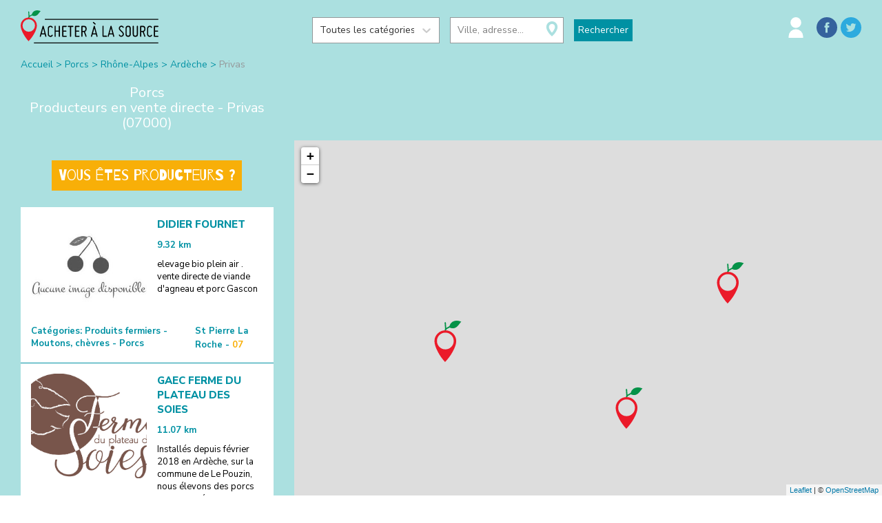

--- FILE ---
content_type: text/html; charset=utf-8
request_url: https://www.acheteralasource.com/producteurs-en-france/porc/ville/2288
body_size: 39798
content:
<!doctype html>
<html lang="fr"><head><meta charSet="utf-8"/><meta name="viewport" content="width=device-width, initial-scale=1, shrink-to-fit=no"/><meta name="theme-color" content="#000000"/><link href="https://fonts.googleapis.com/css?family=Barrio" rel="stylesheet"/><link href="https://fonts.googleapis.com/css?family=Nunito+Sans:400,600,700,800" rel="stylesheet"/><link rel="manifest" href="/manifest.json"/><link rel="shortcut icon" href="/favicon.ico"/><style type="text/css" id="bootstrap-server">/*!
 * Bootstrap v3.4.1 (https://getbootstrap.com/)
 * Copyright 2011-2019 Twitter, Inc.
 * Licensed under MIT (https://github.com/twbs/bootstrap/blob/master/LICENSE)
 *//*! normalize.css v3.0.3 | MIT License | github.com/necolas/normalize.css */html{font-family:sans-serif;-ms-text-size-adjust:100%;-webkit-text-size-adjust:100%}body{margin:0}article,aside,details,figcaption,figure,footer,header,hgroup,main,menu,nav,section,summary{display:block}audio,canvas,progress,video{display:inline-block;vertical-align:baseline}audio:not([controls]){display:none;height:0}[hidden],template{display:none}a{background-color:transparent}a:active,a:hover{outline:0}abbr[title]{border-bottom:none;text-decoration:underline;-webkit-text-decoration:underline dotted;-moz-text-decoration:underline dotted;text-decoration:underline dotted}b,strong{font-weight:700}dfn{font-style:italic}h1{font-size:2em;margin:.67em 0}mark{background:#ff0;color:#000}small{font-size:80%}sub,sup{font-size:75%;line-height:0;position:relative;vertical-align:baseline}sup{top:-.5em}sub{bottom:-.25em}img{border:0}svg:not(:root){overflow:hidden}figure{margin:1em 40px}hr{-webkit-box-sizing:content-box;-moz-box-sizing:content-box;box-sizing:content-box;height:0}pre{overflow:auto}code,kbd,pre,samp{font-family:monospace,monospace;font-size:1em}button,input,optgroup,select,textarea{color:inherit;font:inherit;margin:0}button{overflow:visible}button,select{text-transform:none}button,html input[type=button],input[type=reset],input[type=submit]{-webkit-appearance:button;cursor:pointer}button[disabled],html input[disabled]{cursor:default}button::-moz-focus-inner,input::-moz-focus-inner{border:0;padding:0}input{line-height:normal}input[type=checkbox],input[type=radio]{-webkit-box-sizing:border-box;-moz-box-sizing:border-box;box-sizing:border-box;padding:0}input[type=number]::-webkit-inner-spin-button,input[type=number]::-webkit-outer-spin-button{height:auto}input[type=search]{-webkit-appearance:textfield;-webkit-box-sizing:content-box;-moz-box-sizing:content-box;box-sizing:content-box}input[type=search]::-webkit-search-cancel-button,input[type=search]::-webkit-search-decoration{-webkit-appearance:none}fieldset{border:1px solid silver;margin:0 2px;padding:.35em .625em .75em}legend{border:0;padding:0}textarea{overflow:auto}optgroup{font-weight:700}table{border-collapse:collapse;border-spacing:0}td,th{padding:0}/*! Source: https://github.com/h5bp/html5-boilerplate/blob/master/src/css/main.css */@media print{*,:after,:before{color:#000!important;text-shadow:none!important;background:0 0!important;-webkit-box-shadow:none!important;box-shadow:none!important}a,a:visited{text-decoration:underline}a[href]:after{content:" (" attr(href) ")"}abbr[title]:after{content:" (" attr(title) ")"}a[href^="#"]:after,a[href^="javascript:"]:after{content:""}blockquote,pre{border:1px solid #999;page-break-inside:avoid}thead{display:table-header-group}img,tr{page-break-inside:avoid}img{max-width:100%!important}h2,h3,p{orphans:3;widows:3}h2,h3{page-break-after:avoid}.navbar{display:none}.btn>.caret,.dropup>.btn>.caret{border-top-color:#000!important}.label{border:1px solid #000}.table{border-collapse:collapse!important}.table td,.table th{background-color:#fff!important}.table-bordered td,.table-bordered th{border:1px solid #ddd!important}}@font-face{font-family:"Glyphicons Halflings";src:url(/dist/server/../fonts/glyphicons-halflings-regular.eot);src:url(/dist/server/../fonts/glyphicons-halflings-regular.eot?#iefix) format("embedded-opentype"),url(/dist/server/../fonts/glyphicons-halflings-regular.woff2) format("woff2"),url(/dist/server/../fonts/glyphicons-halflings-regular.woff) format("woff"),url(/dist/server/../fonts/glyphicons-halflings-regular.ttf) format("truetype"),url(/dist/server/../img/glyphicons-halflings-regular.svg#glyphicons_halflingsregular) format("svg")}.glyphicon{position:relative;top:1px;display:inline-block;font-family:"Glyphicons Halflings";font-style:normal;font-weight:400;line-height:1;-webkit-font-smoothing:antialiased;-moz-osx-font-smoothing:grayscale}.glyphicon-asterisk:before{content:"\002a"}.glyphicon-plus:before{content:"\002b"}.glyphicon-eur:before,.glyphicon-euro:before{content:"\20ac"}.glyphicon-minus:before{content:"\2212"}.glyphicon-cloud:before{content:"\2601"}.glyphicon-envelope:before{content:"\2709"}.glyphicon-pencil:before{content:"\270f"}.glyphicon-glass:before{content:"\e001"}.glyphicon-music:before{content:"\e002"}.glyphicon-search:before{content:"\e003"}.glyphicon-heart:before{content:"\e005"}.glyphicon-star:before{content:"\e006"}.glyphicon-star-empty:before{content:"\e007"}.glyphicon-user:before{content:"\e008"}.glyphicon-film:before{content:"\e009"}.glyphicon-th-large:before{content:"\e010"}.glyphicon-th:before{content:"\e011"}.glyphicon-th-list:before{content:"\e012"}.glyphicon-ok:before{content:"\e013"}.glyphicon-remove:before{content:"\e014"}.glyphicon-zoom-in:before{content:"\e015"}.glyphicon-zoom-out:before{content:"\e016"}.glyphicon-off:before{content:"\e017"}.glyphicon-signal:before{content:"\e018"}.glyphicon-cog:before{content:"\e019"}.glyphicon-trash:before{content:"\e020"}.glyphicon-home:before{content:"\e021"}.glyphicon-file:before{content:"\e022"}.glyphicon-time:before{content:"\e023"}.glyphicon-road:before{content:"\e024"}.glyphicon-download-alt:before{content:"\e025"}.glyphicon-download:before{content:"\e026"}.glyphicon-upload:before{content:"\e027"}.glyphicon-inbox:before{content:"\e028"}.glyphicon-play-circle:before{content:"\e029"}.glyphicon-repeat:before{content:"\e030"}.glyphicon-refresh:before{content:"\e031"}.glyphicon-list-alt:before{content:"\e032"}.glyphicon-lock:before{content:"\e033"}.glyphicon-flag:before{content:"\e034"}.glyphicon-headphones:before{content:"\e035"}.glyphicon-volume-off:before{content:"\e036"}.glyphicon-volume-down:before{content:"\e037"}.glyphicon-volume-up:before{content:"\e038"}.glyphicon-qrcode:before{content:"\e039"}.glyphicon-barcode:before{content:"\e040"}.glyphicon-tag:before{content:"\e041"}.glyphicon-tags:before{content:"\e042"}.glyphicon-book:before{content:"\e043"}.glyphicon-bookmark:before{content:"\e044"}.glyphicon-print:before{content:"\e045"}.glyphicon-camera:before{content:"\e046"}.glyphicon-font:before{content:"\e047"}.glyphicon-bold:before{content:"\e048"}.glyphicon-italic:before{content:"\e049"}.glyphicon-text-height:before{content:"\e050"}.glyphicon-text-width:before{content:"\e051"}.glyphicon-align-left:before{content:"\e052"}.glyphicon-align-center:before{content:"\e053"}.glyphicon-align-right:before{content:"\e054"}.glyphicon-align-justify:before{content:"\e055"}.glyphicon-list:before{content:"\e056"}.glyphicon-indent-left:before{content:"\e057"}.glyphicon-indent-right:before{content:"\e058"}.glyphicon-facetime-video:before{content:"\e059"}.glyphicon-picture:before{content:"\e060"}.glyphicon-map-marker:before{content:"\e062"}.glyphicon-adjust:before{content:"\e063"}.glyphicon-tint:before{content:"\e064"}.glyphicon-edit:before{content:"\e065"}.glyphicon-share:before{content:"\e066"}.glyphicon-check:before{content:"\e067"}.glyphicon-move:before{content:"\e068"}.glyphicon-step-backward:before{content:"\e069"}.glyphicon-fast-backward:before{content:"\e070"}.glyphicon-backward:before{content:"\e071"}.glyphicon-play:before{content:"\e072"}.glyphicon-pause:before{content:"\e073"}.glyphicon-stop:before{content:"\e074"}.glyphicon-forward:before{content:"\e075"}.glyphicon-fast-forward:before{content:"\e076"}.glyphicon-step-forward:before{content:"\e077"}.glyphicon-eject:before{content:"\e078"}.glyphicon-chevron-left:before{content:"\e079"}.glyphicon-chevron-right:before{content:"\e080"}.glyphicon-plus-sign:before{content:"\e081"}.glyphicon-minus-sign:before{content:"\e082"}.glyphicon-remove-sign:before{content:"\e083"}.glyphicon-ok-sign:before{content:"\e084"}.glyphicon-question-sign:before{content:"\e085"}.glyphicon-info-sign:before{content:"\e086"}.glyphicon-screenshot:before{content:"\e087"}.glyphicon-remove-circle:before{content:"\e088"}.glyphicon-ok-circle:before{content:"\e089"}.glyphicon-ban-circle:before{content:"\e090"}.glyphicon-arrow-left:before{content:"\e091"}.glyphicon-arrow-right:before{content:"\e092"}.glyphicon-arrow-up:before{content:"\e093"}.glyphicon-arrow-down:before{content:"\e094"}.glyphicon-share-alt:before{content:"\e095"}.glyphicon-resize-full:before{content:"\e096"}.glyphicon-resize-small:before{content:"\e097"}.glyphicon-exclamation-sign:before{content:"\e101"}.glyphicon-gift:before{content:"\e102"}.glyphicon-leaf:before{content:"\e103"}.glyphicon-fire:before{content:"\e104"}.glyphicon-eye-open:before{content:"\e105"}.glyphicon-eye-close:before{content:"\e106"}.glyphicon-warning-sign:before{content:"\e107"}.glyphicon-plane:before{content:"\e108"}.glyphicon-calendar:before{content:"\e109"}.glyphicon-random:before{content:"\e110"}.glyphicon-comment:before{content:"\e111"}.glyphicon-magnet:before{content:"\e112"}.glyphicon-chevron-up:before{content:"\e113"}.glyphicon-chevron-down:before{content:"\e114"}.glyphicon-retweet:before{content:"\e115"}.glyphicon-shopping-cart:before{content:"\e116"}.glyphicon-folder-close:before{content:"\e117"}.glyphicon-folder-open:before{content:"\e118"}.glyphicon-resize-vertical:before{content:"\e119"}.glyphicon-resize-horizontal:before{content:"\e120"}.glyphicon-hdd:before{content:"\e121"}.glyphicon-bullhorn:before{content:"\e122"}.glyphicon-bell:before{content:"\e123"}.glyphicon-certificate:before{content:"\e124"}.glyphicon-thumbs-up:before{content:"\e125"}.glyphicon-thumbs-down:before{content:"\e126"}.glyphicon-hand-right:before{content:"\e127"}.glyphicon-hand-left:before{content:"\e128"}.glyphicon-hand-up:before{content:"\e129"}.glyphicon-hand-down:before{content:"\e130"}.glyphicon-circle-arrow-right:before{content:"\e131"}.glyphicon-circle-arrow-left:before{content:"\e132"}.glyphicon-circle-arrow-up:before{content:"\e133"}.glyphicon-circle-arrow-down:before{content:"\e134"}.glyphicon-globe:before{content:"\e135"}.glyphicon-wrench:before{content:"\e136"}.glyphicon-tasks:before{content:"\e137"}.glyphicon-filter:before{content:"\e138"}.glyphicon-briefcase:before{content:"\e139"}.glyphicon-fullscreen:before{content:"\e140"}.glyphicon-dashboard:before{content:"\e141"}.glyphicon-paperclip:before{content:"\e142"}.glyphicon-heart-empty:before{content:"\e143"}.glyphicon-link:before{content:"\e144"}.glyphicon-phone:before{content:"\e145"}.glyphicon-pushpin:before{content:"\e146"}.glyphicon-usd:before{content:"\e148"}.glyphicon-gbp:before{content:"\e149"}.glyphicon-sort:before{content:"\e150"}.glyphicon-sort-by-alphabet:before{content:"\e151"}.glyphicon-sort-by-alphabet-alt:before{content:"\e152"}.glyphicon-sort-by-order:before{content:"\e153"}.glyphicon-sort-by-order-alt:before{content:"\e154"}.glyphicon-sort-by-attributes:before{content:"\e155"}.glyphicon-sort-by-attributes-alt:before{content:"\e156"}.glyphicon-unchecked:before{content:"\e157"}.glyphicon-expand:before{content:"\e158"}.glyphicon-collapse-down:before{content:"\e159"}.glyphicon-collapse-up:before{content:"\e160"}.glyphicon-log-in:before{content:"\e161"}.glyphicon-flash:before{content:"\e162"}.glyphicon-log-out:before{content:"\e163"}.glyphicon-new-window:before{content:"\e164"}.glyphicon-record:before{content:"\e165"}.glyphicon-save:before{content:"\e166"}.glyphicon-open:before{content:"\e167"}.glyphicon-saved:before{content:"\e168"}.glyphicon-import:before{content:"\e169"}.glyphicon-export:before{content:"\e170"}.glyphicon-send:before{content:"\e171"}.glyphicon-floppy-disk:before{content:"\e172"}.glyphicon-floppy-saved:before{content:"\e173"}.glyphicon-floppy-remove:before{content:"\e174"}.glyphicon-floppy-save:before{content:"\e175"}.glyphicon-floppy-open:before{content:"\e176"}.glyphicon-credit-card:before{content:"\e177"}.glyphicon-transfer:before{content:"\e178"}.glyphicon-cutlery:before{content:"\e179"}.glyphicon-header:before{content:"\e180"}.glyphicon-compressed:before{content:"\e181"}.glyphicon-earphone:before{content:"\e182"}.glyphicon-phone-alt:before{content:"\e183"}.glyphicon-tower:before{content:"\e184"}.glyphicon-stats:before{content:"\e185"}.glyphicon-sd-video:before{content:"\e186"}.glyphicon-hd-video:before{content:"\e187"}.glyphicon-subtitles:before{content:"\e188"}.glyphicon-sound-stereo:before{content:"\e189"}.glyphicon-sound-dolby:before{content:"\e190"}.glyphicon-sound-5-1:before{content:"\e191"}.glyphicon-sound-6-1:before{content:"\e192"}.glyphicon-sound-7-1:before{content:"\e193"}.glyphicon-copyright-mark:before{content:"\e194"}.glyphicon-registration-mark:before{content:"\e195"}.glyphicon-cloud-download:before{content:"\e197"}.glyphicon-cloud-upload:before{content:"\e198"}.glyphicon-tree-conifer:before{content:"\e199"}.glyphicon-tree-deciduous:before{content:"\e200"}.glyphicon-cd:before{content:"\e201"}.glyphicon-save-file:before{content:"\e202"}.glyphicon-open-file:before{content:"\e203"}.glyphicon-level-up:before{content:"\e204"}.glyphicon-copy:before{content:"\e205"}.glyphicon-paste:before{content:"\e206"}.glyphicon-alert:before{content:"\e209"}.glyphicon-equalizer:before{content:"\e210"}.glyphicon-king:before{content:"\e211"}.glyphicon-queen:before{content:"\e212"}.glyphicon-pawn:before{content:"\e213"}.glyphicon-bishop:before{content:"\e214"}.glyphicon-knight:before{content:"\e215"}.glyphicon-baby-formula:before{content:"\e216"}.glyphicon-tent:before{content:"\26fa"}.glyphicon-blackboard:before{content:"\e218"}.glyphicon-bed:before{content:"\e219"}.glyphicon-apple:before{content:"\f8ff"}.glyphicon-erase:before{content:"\e221"}.glyphicon-hourglass:before{content:"\231b"}.glyphicon-lamp:before{content:"\e223"}.glyphicon-duplicate:before{content:"\e224"}.glyphicon-piggy-bank:before{content:"\e225"}.glyphicon-scissors:before{content:"\e226"}.glyphicon-bitcoin:before{content:"\e227"}.glyphicon-btc:before{content:"\e227"}.glyphicon-xbt:before{content:"\e227"}.glyphicon-yen:before{content:"\00a5"}.glyphicon-jpy:before{content:"\00a5"}.glyphicon-ruble:before{content:"\20bd"}.glyphicon-rub:before{content:"\20bd"}.glyphicon-scale:before{content:"\e230"}.glyphicon-ice-lolly:before{content:"\e231"}.glyphicon-ice-lolly-tasted:before{content:"\e232"}.glyphicon-education:before{content:"\e233"}.glyphicon-option-horizontal:before{content:"\e234"}.glyphicon-option-vertical:before{content:"\e235"}.glyphicon-menu-hamburger:before{content:"\e236"}.glyphicon-modal-window:before{content:"\e237"}.glyphicon-oil:before{content:"\e238"}.glyphicon-grain:before{content:"\e239"}.glyphicon-sunglasses:before{content:"\e240"}.glyphicon-text-size:before{content:"\e241"}.glyphicon-text-color:before{content:"\e242"}.glyphicon-text-background:before{content:"\e243"}.glyphicon-object-align-top:before{content:"\e244"}.glyphicon-object-align-bottom:before{content:"\e245"}.glyphicon-object-align-horizontal:before{content:"\e246"}.glyphicon-object-align-left:before{content:"\e247"}.glyphicon-object-align-vertical:before{content:"\e248"}.glyphicon-object-align-right:before{content:"\e249"}.glyphicon-triangle-right:before{content:"\e250"}.glyphicon-triangle-left:before{content:"\e251"}.glyphicon-triangle-bottom:before{content:"\e252"}.glyphicon-triangle-top:before{content:"\e253"}.glyphicon-console:before{content:"\e254"}.glyphicon-superscript:before{content:"\e255"}.glyphicon-subscript:before{content:"\e256"}.glyphicon-menu-left:before{content:"\e257"}.glyphicon-menu-right:before{content:"\e258"}.glyphicon-menu-down:before{content:"\e259"}.glyphicon-menu-up:before{content:"\e260"}*{-webkit-box-sizing:border-box;-moz-box-sizing:border-box;box-sizing:border-box}:after,:before{-webkit-box-sizing:border-box;-moz-box-sizing:border-box;box-sizing:border-box}html{font-size:10px;-webkit-tap-highlight-color:rgba(0,0,0,0)}body{font-family:"Helvetica Neue",Helvetica,Arial,sans-serif;font-size:14px;line-height:1.42857143;color:#333;background-color:#fff}button,input,select,textarea{font-family:inherit;font-size:inherit;line-height:inherit}a{color:#337ab7;text-decoration:none}a:focus,a:hover{color:#23527c;text-decoration:underline}a:focus{outline:5px auto -webkit-focus-ring-color;outline-offset:-2px}figure{margin:0}img{vertical-align:middle}.carousel-inner>.item>a>img,.carousel-inner>.item>img,.img-responsive,.thumbnail a>img,.thumbnail>img{display:block;max-width:100%;height:auto}.img-rounded{border-radius:6px}.img-thumbnail{padding:4px;line-height:1.42857143;background-color:#fff;border:1px solid #ddd;border-radius:4px;-webkit-transition:all .2s ease-in-out;-o-transition:all .2s ease-in-out;transition:all .2s ease-in-out;display:inline-block;max-width:100%;height:auto}.img-circle{border-radius:50%}hr{margin-top:20px;margin-bottom:20px;border:0;border-top:1px solid #eee}.sr-only{position:absolute;width:1px;height:1px;padding:0;margin:-1px;overflow:hidden;clip:rect(0,0,0,0);border:0}.sr-only-focusable:active,.sr-only-focusable:focus{position:static;width:auto;height:auto;margin:0;overflow:visible;clip:auto}[role=button]{cursor:pointer}.h1,.h2,.h3,.h4,.h5,.h6,h1,h2,h3,h4,h5,h6{font-family:inherit;font-weight:500;line-height:1.1;color:inherit}.h1 .small,.h1 small,.h2 .small,.h2 small,.h3 .small,.h3 small,.h4 .small,.h4 small,.h5 .small,.h5 small,.h6 .small,.h6 small,h1 .small,h1 small,h2 .small,h2 small,h3 .small,h3 small,h4 .small,h4 small,h5 .small,h5 small,h6 .small,h6 small{font-weight:400;line-height:1;color:#777}.h1,.h2,.h3,h1,h2,h3{margin-top:20px;margin-bottom:10px}.h1 .small,.h1 small,.h2 .small,.h2 small,.h3 .small,.h3 small,h1 .small,h1 small,h2 .small,h2 small,h3 .small,h3 small{font-size:65%}.h4,.h5,.h6,h4,h5,h6{margin-top:10px;margin-bottom:10px}.h4 .small,.h4 small,.h5 .small,.h5 small,.h6 .small,.h6 small,h4 .small,h4 small,h5 .small,h5 small,h6 .small,h6 small{font-size:75%}.h1,h1{font-size:36px}.h2,h2{font-size:30px}.h3,h3{font-size:24px}.h4,h4{font-size:18px}.h5,h5{font-size:14px}.h6,h6{font-size:12px}p{margin:0 0 10px}.lead{margin-bottom:20px;font-size:16px;font-weight:300;line-height:1.4}@media (min-width:768px){.lead{font-size:21px}}.small,small{font-size:85%}.mark,mark{padding:.2em;background-color:#fcf8e3}.text-left{text-align:left}.text-right{text-align:right}.text-center{text-align:center}.text-justify{text-align:justify}.text-nowrap{white-space:nowrap}.text-lowercase{text-transform:lowercase}.text-uppercase{text-transform:uppercase}.text-capitalize{text-transform:capitalize}.text-muted{color:#777}.text-primary{color:#337ab7}a.text-primary:focus,a.text-primary:hover{color:#286090}.text-success{color:#3c763d}a.text-success:focus,a.text-success:hover{color:#2b542c}.text-info{color:#31708f}a.text-info:focus,a.text-info:hover{color:#245269}.text-warning{color:#8a6d3b}a.text-warning:focus,a.text-warning:hover{color:#66512c}.text-danger{color:#a94442}a.text-danger:focus,a.text-danger:hover{color:#843534}.bg-primary{color:#fff;background-color:#337ab7}a.bg-primary:focus,a.bg-primary:hover{background-color:#286090}.bg-success{background-color:#dff0d8}a.bg-success:focus,a.bg-success:hover{background-color:#c1e2b3}.bg-info{background-color:#d9edf7}a.bg-info:focus,a.bg-info:hover{background-color:#afd9ee}.bg-warning{background-color:#fcf8e3}a.bg-warning:focus,a.bg-warning:hover{background-color:#f7ecb5}.bg-danger{background-color:#f2dede}a.bg-danger:focus,a.bg-danger:hover{background-color:#e4b9b9}.page-header{padding-bottom:9px;margin:40px 0 20px;border-bottom:1px solid #eee}ol,ul{margin-top:0;margin-bottom:10px}ol ol,ol ul,ul ol,ul ul{margin-bottom:0}.list-unstyled{padding-left:0;list-style:none}.list-inline{padding-left:0;list-style:none;margin-left:-5px}.list-inline>li{display:inline-block;padding-right:5px;padding-left:5px}dl{margin-top:0;margin-bottom:20px}dd,dt{line-height:1.42857143}dt{font-weight:700}dd{margin-left:0}@media (min-width:768px){.dl-horizontal dt{float:left;width:160px;clear:left;text-align:right;overflow:hidden;text-overflow:ellipsis;white-space:nowrap}.dl-horizontal dd{margin-left:180px}}abbr[data-original-title],abbr[title]{cursor:help}.initialism{font-size:90%;text-transform:uppercase}blockquote{padding:10px 20px;margin:0 0 20px;font-size:17.5px;border-left:5px solid #eee}blockquote ol:last-child,blockquote p:last-child,blockquote ul:last-child{margin-bottom:0}blockquote .small,blockquote footer,blockquote small{display:block;font-size:80%;line-height:1.42857143;color:#777}blockquote .small:before,blockquote footer:before,blockquote small:before{content:"\2014 \00A0"}.blockquote-reverse,blockquote.pull-right{padding-right:15px;padding-left:0;text-align:right;border-right:5px solid #eee;border-left:0}.blockquote-reverse .small:before,.blockquote-reverse footer:before,.blockquote-reverse small:before,blockquote.pull-right .small:before,blockquote.pull-right footer:before,blockquote.pull-right small:before{content:""}.blockquote-reverse .small:after,.blockquote-reverse footer:after,.blockquote-reverse small:after,blockquote.pull-right .small:after,blockquote.pull-right footer:after,blockquote.pull-right small:after{content:"\00A0 \2014"}address{margin-bottom:20px;font-style:normal;line-height:1.42857143}code,kbd,pre,samp{font-family:Menlo,Monaco,Consolas,"Courier New",monospace}code{padding:2px 4px;font-size:90%;color:#c7254e;background-color:#f9f2f4;border-radius:4px}kbd{padding:2px 4px;font-size:90%;color:#fff;background-color:#333;border-radius:3px;-webkit-box-shadow:inset 0 -1px 0 rgba(0,0,0,.25);box-shadow:inset 0 -1px 0 rgba(0,0,0,.25)}kbd kbd{padding:0;font-size:100%;font-weight:700;-webkit-box-shadow:none;box-shadow:none}pre{display:block;padding:9.5px;margin:0 0 10px;font-size:13px;line-height:1.42857143;color:#333;word-break:break-all;word-wrap:break-word;background-color:#f5f5f5;border:1px solid #ccc;border-radius:4px}pre code{padding:0;font-size:inherit;color:inherit;white-space:pre-wrap;background-color:transparent;border-radius:0}.pre-scrollable{max-height:340px;overflow-y:scroll}.container{padding-right:15px;padding-left:15px;margin-right:auto;margin-left:auto}@media (min-width:768px){.container{width:750px}}@media (min-width:992px){.container{width:970px}}@media (min-width:1200px){.container{width:1170px}}.container-fluid{padding-right:15px;padding-left:15px;margin-right:auto;margin-left:auto}.row{margin-right:-15px;margin-left:-15px}.row-no-gutters{margin-right:0;margin-left:0}.row-no-gutters [class*=col-]{padding-right:0;padding-left:0}.col-lg-1,.col-lg-10,.col-lg-11,.col-lg-12,.col-lg-2,.col-lg-3,.col-lg-4,.col-lg-5,.col-lg-6,.col-lg-7,.col-lg-8,.col-lg-9,.col-md-1,.col-md-10,.col-md-11,.col-md-12,.col-md-2,.col-md-3,.col-md-4,.col-md-5,.col-md-6,.col-md-7,.col-md-8,.col-md-9,.col-sm-1,.col-sm-10,.col-sm-11,.col-sm-12,.col-sm-2,.col-sm-3,.col-sm-4,.col-sm-5,.col-sm-6,.col-sm-7,.col-sm-8,.col-sm-9,.col-xs-1,.col-xs-10,.col-xs-11,.col-xs-12,.col-xs-2,.col-xs-3,.col-xs-4,.col-xs-5,.col-xs-6,.col-xs-7,.col-xs-8,.col-xs-9{position:relative;min-height:1px;padding-right:15px;padding-left:15px}.col-xs-1,.col-xs-10,.col-xs-11,.col-xs-12,.col-xs-2,.col-xs-3,.col-xs-4,.col-xs-5,.col-xs-6,.col-xs-7,.col-xs-8,.col-xs-9{float:left}.col-xs-12{width:100%}.col-xs-11{width:91.66666667%}.col-xs-10{width:83.33333333%}.col-xs-9{width:75%}.col-xs-8{width:66.66666667%}.col-xs-7{width:58.33333333%}.col-xs-6{width:50%}.col-xs-5{width:41.66666667%}.col-xs-4{width:33.33333333%}.col-xs-3{width:25%}.col-xs-2{width:16.66666667%}.col-xs-1{width:8.33333333%}.col-xs-pull-12{right:100%}.col-xs-pull-11{right:91.66666667%}.col-xs-pull-10{right:83.33333333%}.col-xs-pull-9{right:75%}.col-xs-pull-8{right:66.66666667%}.col-xs-pull-7{right:58.33333333%}.col-xs-pull-6{right:50%}.col-xs-pull-5{right:41.66666667%}.col-xs-pull-4{right:33.33333333%}.col-xs-pull-3{right:25%}.col-xs-pull-2{right:16.66666667%}.col-xs-pull-1{right:8.33333333%}.col-xs-pull-0{right:auto}.col-xs-push-12{left:100%}.col-xs-push-11{left:91.66666667%}.col-xs-push-10{left:83.33333333%}.col-xs-push-9{left:75%}.col-xs-push-8{left:66.66666667%}.col-xs-push-7{left:58.33333333%}.col-xs-push-6{left:50%}.col-xs-push-5{left:41.66666667%}.col-xs-push-4{left:33.33333333%}.col-xs-push-3{left:25%}.col-xs-push-2{left:16.66666667%}.col-xs-push-1{left:8.33333333%}.col-xs-push-0{left:auto}.col-xs-offset-12{margin-left:100%}.col-xs-offset-11{margin-left:91.66666667%}.col-xs-offset-10{margin-left:83.33333333%}.col-xs-offset-9{margin-left:75%}.col-xs-offset-8{margin-left:66.66666667%}.col-xs-offset-7{margin-left:58.33333333%}.col-xs-offset-6{margin-left:50%}.col-xs-offset-5{margin-left:41.66666667%}.col-xs-offset-4{margin-left:33.33333333%}.col-xs-offset-3{margin-left:25%}.col-xs-offset-2{margin-left:16.66666667%}.col-xs-offset-1{margin-left:8.33333333%}.col-xs-offset-0{margin-left:0}@media (min-width:768px){.col-sm-1,.col-sm-10,.col-sm-11,.col-sm-12,.col-sm-2,.col-sm-3,.col-sm-4,.col-sm-5,.col-sm-6,.col-sm-7,.col-sm-8,.col-sm-9{float:left}.col-sm-12{width:100%}.col-sm-11{width:91.66666667%}.col-sm-10{width:83.33333333%}.col-sm-9{width:75%}.col-sm-8{width:66.66666667%}.col-sm-7{width:58.33333333%}.col-sm-6{width:50%}.col-sm-5{width:41.66666667%}.col-sm-4{width:33.33333333%}.col-sm-3{width:25%}.col-sm-2{width:16.66666667%}.col-sm-1{width:8.33333333%}.col-sm-pull-12{right:100%}.col-sm-pull-11{right:91.66666667%}.col-sm-pull-10{right:83.33333333%}.col-sm-pull-9{right:75%}.col-sm-pull-8{right:66.66666667%}.col-sm-pull-7{right:58.33333333%}.col-sm-pull-6{right:50%}.col-sm-pull-5{right:41.66666667%}.col-sm-pull-4{right:33.33333333%}.col-sm-pull-3{right:25%}.col-sm-pull-2{right:16.66666667%}.col-sm-pull-1{right:8.33333333%}.col-sm-pull-0{right:auto}.col-sm-push-12{left:100%}.col-sm-push-11{left:91.66666667%}.col-sm-push-10{left:83.33333333%}.col-sm-push-9{left:75%}.col-sm-push-8{left:66.66666667%}.col-sm-push-7{left:58.33333333%}.col-sm-push-6{left:50%}.col-sm-push-5{left:41.66666667%}.col-sm-push-4{left:33.33333333%}.col-sm-push-3{left:25%}.col-sm-push-2{left:16.66666667%}.col-sm-push-1{left:8.33333333%}.col-sm-push-0{left:auto}.col-sm-offset-12{margin-left:100%}.col-sm-offset-11{margin-left:91.66666667%}.col-sm-offset-10{margin-left:83.33333333%}.col-sm-offset-9{margin-left:75%}.col-sm-offset-8{margin-left:66.66666667%}.col-sm-offset-7{margin-left:58.33333333%}.col-sm-offset-6{margin-left:50%}.col-sm-offset-5{margin-left:41.66666667%}.col-sm-offset-4{margin-left:33.33333333%}.col-sm-offset-3{margin-left:25%}.col-sm-offset-2{margin-left:16.66666667%}.col-sm-offset-1{margin-left:8.33333333%}.col-sm-offset-0{margin-left:0}}@media (min-width:992px){.col-md-1,.col-md-10,.col-md-11,.col-md-12,.col-md-2,.col-md-3,.col-md-4,.col-md-5,.col-md-6,.col-md-7,.col-md-8,.col-md-9{float:left}.col-md-12{width:100%}.col-md-11{width:91.66666667%}.col-md-10{width:83.33333333%}.col-md-9{width:75%}.col-md-8{width:66.66666667%}.col-md-7{width:58.33333333%}.col-md-6{width:50%}.col-md-5{width:41.66666667%}.col-md-4{width:33.33333333%}.col-md-3{width:25%}.col-md-2{width:16.66666667%}.col-md-1{width:8.33333333%}.col-md-pull-12{right:100%}.col-md-pull-11{right:91.66666667%}.col-md-pull-10{right:83.33333333%}.col-md-pull-9{right:75%}.col-md-pull-8{right:66.66666667%}.col-md-pull-7{right:58.33333333%}.col-md-pull-6{right:50%}.col-md-pull-5{right:41.66666667%}.col-md-pull-4{right:33.33333333%}.col-md-pull-3{right:25%}.col-md-pull-2{right:16.66666667%}.col-md-pull-1{right:8.33333333%}.col-md-pull-0{right:auto}.col-md-push-12{left:100%}.col-md-push-11{left:91.66666667%}.col-md-push-10{left:83.33333333%}.col-md-push-9{left:75%}.col-md-push-8{left:66.66666667%}.col-md-push-7{left:58.33333333%}.col-md-push-6{left:50%}.col-md-push-5{left:41.66666667%}.col-md-push-4{left:33.33333333%}.col-md-push-3{left:25%}.col-md-push-2{left:16.66666667%}.col-md-push-1{left:8.33333333%}.col-md-push-0{left:auto}.col-md-offset-12{margin-left:100%}.col-md-offset-11{margin-left:91.66666667%}.col-md-offset-10{margin-left:83.33333333%}.col-md-offset-9{margin-left:75%}.col-md-offset-8{margin-left:66.66666667%}.col-md-offset-7{margin-left:58.33333333%}.col-md-offset-6{margin-left:50%}.col-md-offset-5{margin-left:41.66666667%}.col-md-offset-4{margin-left:33.33333333%}.col-md-offset-3{margin-left:25%}.col-md-offset-2{margin-left:16.66666667%}.col-md-offset-1{margin-left:8.33333333%}.col-md-offset-0{margin-left:0}}@media (min-width:1200px){.col-lg-1,.col-lg-10,.col-lg-11,.col-lg-12,.col-lg-2,.col-lg-3,.col-lg-4,.col-lg-5,.col-lg-6,.col-lg-7,.col-lg-8,.col-lg-9{float:left}.col-lg-12{width:100%}.col-lg-11{width:91.66666667%}.col-lg-10{width:83.33333333%}.col-lg-9{width:75%}.col-lg-8{width:66.66666667%}.col-lg-7{width:58.33333333%}.col-lg-6{width:50%}.col-lg-5{width:41.66666667%}.col-lg-4{width:33.33333333%}.col-lg-3{width:25%}.col-lg-2{width:16.66666667%}.col-lg-1{width:8.33333333%}.col-lg-pull-12{right:100%}.col-lg-pull-11{right:91.66666667%}.col-lg-pull-10{right:83.33333333%}.col-lg-pull-9{right:75%}.col-lg-pull-8{right:66.66666667%}.col-lg-pull-7{right:58.33333333%}.col-lg-pull-6{right:50%}.col-lg-pull-5{right:41.66666667%}.col-lg-pull-4{right:33.33333333%}.col-lg-pull-3{right:25%}.col-lg-pull-2{right:16.66666667%}.col-lg-pull-1{right:8.33333333%}.col-lg-pull-0{right:auto}.col-lg-push-12{left:100%}.col-lg-push-11{left:91.66666667%}.col-lg-push-10{left:83.33333333%}.col-lg-push-9{left:75%}.col-lg-push-8{left:66.66666667%}.col-lg-push-7{left:58.33333333%}.col-lg-push-6{left:50%}.col-lg-push-5{left:41.66666667%}.col-lg-push-4{left:33.33333333%}.col-lg-push-3{left:25%}.col-lg-push-2{left:16.66666667%}.col-lg-push-1{left:8.33333333%}.col-lg-push-0{left:auto}.col-lg-offset-12{margin-left:100%}.col-lg-offset-11{margin-left:91.66666667%}.col-lg-offset-10{margin-left:83.33333333%}.col-lg-offset-9{margin-left:75%}.col-lg-offset-8{margin-left:66.66666667%}.col-lg-offset-7{margin-left:58.33333333%}.col-lg-offset-6{margin-left:50%}.col-lg-offset-5{margin-left:41.66666667%}.col-lg-offset-4{margin-left:33.33333333%}.col-lg-offset-3{margin-left:25%}.col-lg-offset-2{margin-left:16.66666667%}.col-lg-offset-1{margin-left:8.33333333%}.col-lg-offset-0{margin-left:0}}table{background-color:transparent}table col[class*=col-]{position:static;display:table-column;float:none}table td[class*=col-],table th[class*=col-]{position:static;display:table-cell;float:none}caption{padding-top:8px;padding-bottom:8px;color:#777;text-align:left}th{text-align:left}.table{width:100%;max-width:100%;margin-bottom:20px}.table>tbody>tr>td,.table>tbody>tr>th,.table>tfoot>tr>td,.table>tfoot>tr>th,.table>thead>tr>td,.table>thead>tr>th{padding:8px;line-height:1.42857143;vertical-align:top;border-top:1px solid #ddd}.table>thead>tr>th{vertical-align:bottom;border-bottom:2px solid #ddd}.table>caption+thead>tr:first-child>td,.table>caption+thead>tr:first-child>th,.table>colgroup+thead>tr:first-child>td,.table>colgroup+thead>tr:first-child>th,.table>thead:first-child>tr:first-child>td,.table>thead:first-child>tr:first-child>th{border-top:0}.table>tbody+tbody{border-top:2px solid #ddd}.table .table{background-color:#fff}.table-condensed>tbody>tr>td,.table-condensed>tbody>tr>th,.table-condensed>tfoot>tr>td,.table-condensed>tfoot>tr>th,.table-condensed>thead>tr>td,.table-condensed>thead>tr>th{padding:5px}.table-bordered{border:1px solid #ddd}.table-bordered>tbody>tr>td,.table-bordered>tbody>tr>th,.table-bordered>tfoot>tr>td,.table-bordered>tfoot>tr>th,.table-bordered>thead>tr>td,.table-bordered>thead>tr>th{border:1px solid #ddd}.table-bordered>thead>tr>td,.table-bordered>thead>tr>th{border-bottom-width:2px}.table-striped>tbody>tr:nth-of-type(odd){background-color:#f9f9f9}.table-hover>tbody>tr:hover{background-color:#f5f5f5}.table>tbody>tr.active>td,.table>tbody>tr.active>th,.table>tbody>tr>td.active,.table>tbody>tr>th.active,.table>tfoot>tr.active>td,.table>tfoot>tr.active>th,.table>tfoot>tr>td.active,.table>tfoot>tr>th.active,.table>thead>tr.active>td,.table>thead>tr.active>th,.table>thead>tr>td.active,.table>thead>tr>th.active{background-color:#f5f5f5}.table-hover>tbody>tr.active:hover>td,.table-hover>tbody>tr.active:hover>th,.table-hover>tbody>tr:hover>.active,.table-hover>tbody>tr>td.active:hover,.table-hover>tbody>tr>th.active:hover{background-color:#e8e8e8}.table>tbody>tr.success>td,.table>tbody>tr.success>th,.table>tbody>tr>td.success,.table>tbody>tr>th.success,.table>tfoot>tr.success>td,.table>tfoot>tr.success>th,.table>tfoot>tr>td.success,.table>tfoot>tr>th.success,.table>thead>tr.success>td,.table>thead>tr.success>th,.table>thead>tr>td.success,.table>thead>tr>th.success{background-color:#dff0d8}.table-hover>tbody>tr.success:hover>td,.table-hover>tbody>tr.success:hover>th,.table-hover>tbody>tr:hover>.success,.table-hover>tbody>tr>td.success:hover,.table-hover>tbody>tr>th.success:hover{background-color:#d0e9c6}.table>tbody>tr.info>td,.table>tbody>tr.info>th,.table>tbody>tr>td.info,.table>tbody>tr>th.info,.table>tfoot>tr.info>td,.table>tfoot>tr.info>th,.table>tfoot>tr>td.info,.table>tfoot>tr>th.info,.table>thead>tr.info>td,.table>thead>tr.info>th,.table>thead>tr>td.info,.table>thead>tr>th.info{background-color:#d9edf7}.table-hover>tbody>tr.info:hover>td,.table-hover>tbody>tr.info:hover>th,.table-hover>tbody>tr:hover>.info,.table-hover>tbody>tr>td.info:hover,.table-hover>tbody>tr>th.info:hover{background-color:#c4e3f3}.table>tbody>tr.warning>td,.table>tbody>tr.warning>th,.table>tbody>tr>td.warning,.table>tbody>tr>th.warning,.table>tfoot>tr.warning>td,.table>tfoot>tr.warning>th,.table>tfoot>tr>td.warning,.table>tfoot>tr>th.warning,.table>thead>tr.warning>td,.table>thead>tr.warning>th,.table>thead>tr>td.warning,.table>thead>tr>th.warning{background-color:#fcf8e3}.table-hover>tbody>tr.warning:hover>td,.table-hover>tbody>tr.warning:hover>th,.table-hover>tbody>tr:hover>.warning,.table-hover>tbody>tr>td.warning:hover,.table-hover>tbody>tr>th.warning:hover{background-color:#faf2cc}.table>tbody>tr.danger>td,.table>tbody>tr.danger>th,.table>tbody>tr>td.danger,.table>tbody>tr>th.danger,.table>tfoot>tr.danger>td,.table>tfoot>tr.danger>th,.table>tfoot>tr>td.danger,.table>tfoot>tr>th.danger,.table>thead>tr.danger>td,.table>thead>tr.danger>th,.table>thead>tr>td.danger,.table>thead>tr>th.danger{background-color:#f2dede}.table-hover>tbody>tr.danger:hover>td,.table-hover>tbody>tr.danger:hover>th,.table-hover>tbody>tr:hover>.danger,.table-hover>tbody>tr>td.danger:hover,.table-hover>tbody>tr>th.danger:hover{background-color:#ebcccc}.table-responsive{min-height:.01%;overflow-x:auto}@media screen and (max-width:767px){.table-responsive{width:100%;margin-bottom:15px;overflow-y:hidden;-ms-overflow-style:-ms-autohiding-scrollbar;border:1px solid #ddd}.table-responsive>.table{margin-bottom:0}.table-responsive>.table>tbody>tr>td,.table-responsive>.table>tbody>tr>th,.table-responsive>.table>tfoot>tr>td,.table-responsive>.table>tfoot>tr>th,.table-responsive>.table>thead>tr>td,.table-responsive>.table>thead>tr>th{white-space:nowrap}.table-responsive>.table-bordered{border:0}.table-responsive>.table-bordered>tbody>tr>td:first-child,.table-responsive>.table-bordered>tbody>tr>th:first-child,.table-responsive>.table-bordered>tfoot>tr>td:first-child,.table-responsive>.table-bordered>tfoot>tr>th:first-child,.table-responsive>.table-bordered>thead>tr>td:first-child,.table-responsive>.table-bordered>thead>tr>th:first-child{border-left:0}.table-responsive>.table-bordered>tbody>tr>td:last-child,.table-responsive>.table-bordered>tbody>tr>th:last-child,.table-responsive>.table-bordered>tfoot>tr>td:last-child,.table-responsive>.table-bordered>tfoot>tr>th:last-child,.table-responsive>.table-bordered>thead>tr>td:last-child,.table-responsive>.table-bordered>thead>tr>th:last-child{border-right:0}.table-responsive>.table-bordered>tbody>tr:last-child>td,.table-responsive>.table-bordered>tbody>tr:last-child>th,.table-responsive>.table-bordered>tfoot>tr:last-child>td,.table-responsive>.table-bordered>tfoot>tr:last-child>th{border-bottom:0}}fieldset{min-width:0;padding:0;margin:0;border:0}legend{display:block;width:100%;padding:0;margin-bottom:20px;font-size:21px;line-height:inherit;color:#333;border:0;border-bottom:1px solid #e5e5e5}label{display:inline-block;max-width:100%;margin-bottom:5px;font-weight:700}input[type=search]{-webkit-box-sizing:border-box;-moz-box-sizing:border-box;box-sizing:border-box;-webkit-appearance:none;-moz-appearance:none;appearance:none}input[type=checkbox],input[type=radio]{margin:4px 0 0;margin-top:1px\9;line-height:normal}fieldset[disabled] input[type=checkbox],fieldset[disabled] input[type=radio],input[type=checkbox].disabled,input[type=checkbox][disabled],input[type=radio].disabled,input[type=radio][disabled]{cursor:not-allowed}input[type=file]{display:block}input[type=range]{display:block;width:100%}select[multiple],select[size]{height:auto}input[type=checkbox]:focus,input[type=file]:focus,input[type=radio]:focus{outline:5px auto -webkit-focus-ring-color;outline-offset:-2px}output{display:block;padding-top:7px;font-size:14px;line-height:1.42857143;color:#555}.form-control{display:block;width:100%;height:34px;padding:6px 12px;font-size:14px;line-height:1.42857143;color:#555;background-color:#fff;background-image:none;border:1px solid #ccc;border-radius:4px;-webkit-box-shadow:inset 0 1px 1px rgba(0,0,0,.075);box-shadow:inset 0 1px 1px rgba(0,0,0,.075);-webkit-transition:border-color ease-in-out .15s,box-shadow ease-in-out .15s;-o-transition:border-color ease-in-out .15s,box-shadow ease-in-out .15s;-webkit-transition:border-color ease-in-out .15s,-webkit-box-shadow ease-in-out .15s;transition:border-color ease-in-out .15s,-webkit-box-shadow ease-in-out .15s;transition:border-color ease-in-out .15s,box-shadow ease-in-out .15s;transition:border-color ease-in-out .15s,box-shadow ease-in-out .15s,-webkit-box-shadow ease-in-out .15s}.form-control:focus{border-color:#66afe9;outline:0;-webkit-box-shadow:inset 0 1px 1px rgba(0,0,0,.075),0 0 8px rgba(102,175,233,.6);box-shadow:inset 0 1px 1px rgba(0,0,0,.075),0 0 8px rgba(102,175,233,.6)}.form-control::-moz-placeholder{color:#999;opacity:1}.form-control:-ms-input-placeholder{color:#999}.form-control::-webkit-input-placeholder{color:#999}.form-control::-ms-expand{background-color:transparent;border:0}.form-control[disabled],.form-control[readonly],fieldset[disabled] .form-control{background-color:#eee;opacity:1}.form-control[disabled],fieldset[disabled] .form-control{cursor:not-allowed}textarea.form-control{height:auto}@media screen and (-webkit-min-device-pixel-ratio:0){input[type=date].form-control,input[type=datetime-local].form-control,input[type=month].form-control,input[type=time].form-control{line-height:34px}.input-group-sm input[type=date],.input-group-sm input[type=datetime-local],.input-group-sm input[type=month],.input-group-sm input[type=time],input[type=date].input-sm,input[type=datetime-local].input-sm,input[type=month].input-sm,input[type=time].input-sm{line-height:30px}.input-group-lg input[type=date],.input-group-lg input[type=datetime-local],.input-group-lg input[type=month],.input-group-lg input[type=time],input[type=date].input-lg,input[type=datetime-local].input-lg,input[type=month].input-lg,input[type=time].input-lg{line-height:46px}}.form-group{margin-bottom:15px}.checkbox,.radio{position:relative;display:block;margin-top:10px;margin-bottom:10px}.checkbox.disabled label,.radio.disabled label,fieldset[disabled] .checkbox label,fieldset[disabled] .radio label{cursor:not-allowed}.checkbox label,.radio label{min-height:20px;padding-left:20px;margin-bottom:0;font-weight:400;cursor:pointer}.checkbox input[type=checkbox],.checkbox-inline input[type=checkbox],.radio input[type=radio],.radio-inline input[type=radio]{position:absolute;margin-top:4px\9;margin-left:-20px}.checkbox+.checkbox,.radio+.radio{margin-top:-5px}.checkbox-inline,.radio-inline{position:relative;display:inline-block;padding-left:20px;margin-bottom:0;font-weight:400;vertical-align:middle;cursor:pointer}.checkbox-inline.disabled,.radio-inline.disabled,fieldset[disabled] .checkbox-inline,fieldset[disabled] .radio-inline{cursor:not-allowed}.checkbox-inline+.checkbox-inline,.radio-inline+.radio-inline{margin-top:0;margin-left:10px}.form-control-static{min-height:34px;padding-top:7px;padding-bottom:7px;margin-bottom:0}.form-control-static.input-lg,.form-control-static.input-sm{padding-right:0;padding-left:0}.input-sm{height:30px;padding:5px 10px;font-size:12px;line-height:1.5;border-radius:3px}select.input-sm{height:30px;line-height:30px}select[multiple].input-sm,textarea.input-sm{height:auto}.form-group-sm .form-control{height:30px;padding:5px 10px;font-size:12px;line-height:1.5;border-radius:3px}.form-group-sm select.form-control{height:30px;line-height:30px}.form-group-sm select[multiple].form-control,.form-group-sm textarea.form-control{height:auto}.form-group-sm .form-control-static{height:30px;min-height:32px;padding:6px 10px;font-size:12px;line-height:1.5}.input-lg{height:46px;padding:10px 16px;font-size:18px;line-height:1.3333333;border-radius:6px}select.input-lg{height:46px;line-height:46px}select[multiple].input-lg,textarea.input-lg{height:auto}.form-group-lg .form-control{height:46px;padding:10px 16px;font-size:18px;line-height:1.3333333;border-radius:6px}.form-group-lg select.form-control{height:46px;line-height:46px}.form-group-lg select[multiple].form-control,.form-group-lg textarea.form-control{height:auto}.form-group-lg .form-control-static{height:46px;min-height:38px;padding:11px 16px;font-size:18px;line-height:1.3333333}.has-feedback{position:relative}.has-feedback .form-control{padding-right:42.5px}.form-control-feedback{position:absolute;top:0;right:0;z-index:2;display:block;width:34px;height:34px;line-height:34px;text-align:center;pointer-events:none}.form-group-lg .form-control+.form-control-feedback,.input-group-lg+.form-control-feedback,.input-lg+.form-control-feedback{width:46px;height:46px;line-height:46px}.form-group-sm .form-control+.form-control-feedback,.input-group-sm+.form-control-feedback,.input-sm+.form-control-feedback{width:30px;height:30px;line-height:30px}.has-success .checkbox,.has-success .checkbox-inline,.has-success .control-label,.has-success .help-block,.has-success .radio,.has-success .radio-inline,.has-success.checkbox label,.has-success.checkbox-inline label,.has-success.radio label,.has-success.radio-inline label{color:#3c763d}.has-success .form-control{border-color:#3c763d;-webkit-box-shadow:inset 0 1px 1px rgba(0,0,0,.075);box-shadow:inset 0 1px 1px rgba(0,0,0,.075)}.has-success .form-control:focus{border-color:#2b542c;-webkit-box-shadow:inset 0 1px 1px rgba(0,0,0,.075),0 0 6px #67b168;box-shadow:inset 0 1px 1px rgba(0,0,0,.075),0 0 6px #67b168}.has-success .input-group-addon{color:#3c763d;background-color:#dff0d8;border-color:#3c763d}.has-success .form-control-feedback{color:#3c763d}.has-warning .checkbox,.has-warning .checkbox-inline,.has-warning .control-label,.has-warning .help-block,.has-warning .radio,.has-warning .radio-inline,.has-warning.checkbox label,.has-warning.checkbox-inline label,.has-warning.radio label,.has-warning.radio-inline label{color:#8a6d3b}.has-warning .form-control{border-color:#8a6d3b;-webkit-box-shadow:inset 0 1px 1px rgba(0,0,0,.075);box-shadow:inset 0 1px 1px rgba(0,0,0,.075)}.has-warning .form-control:focus{border-color:#66512c;-webkit-box-shadow:inset 0 1px 1px rgba(0,0,0,.075),0 0 6px #c0a16b;box-shadow:inset 0 1px 1px rgba(0,0,0,.075),0 0 6px #c0a16b}.has-warning .input-group-addon{color:#8a6d3b;background-color:#fcf8e3;border-color:#8a6d3b}.has-warning .form-control-feedback{color:#8a6d3b}.has-error .checkbox,.has-error .checkbox-inline,.has-error .control-label,.has-error .help-block,.has-error .radio,.has-error .radio-inline,.has-error.checkbox label,.has-error.checkbox-inline label,.has-error.radio label,.has-error.radio-inline label{color:#a94442}.has-error .form-control{border-color:#a94442;-webkit-box-shadow:inset 0 1px 1px rgba(0,0,0,.075);box-shadow:inset 0 1px 1px rgba(0,0,0,.075)}.has-error .form-control:focus{border-color:#843534;-webkit-box-shadow:inset 0 1px 1px rgba(0,0,0,.075),0 0 6px #ce8483;box-shadow:inset 0 1px 1px rgba(0,0,0,.075),0 0 6px #ce8483}.has-error .input-group-addon{color:#a94442;background-color:#f2dede;border-color:#a94442}.has-error .form-control-feedback{color:#a94442}.has-feedback label~.form-control-feedback{top:25px}.has-feedback label.sr-only~.form-control-feedback{top:0}.help-block{display:block;margin-top:5px;margin-bottom:10px;color:#737373}@media (min-width:768px){.form-inline .form-group{display:inline-block;margin-bottom:0;vertical-align:middle}.form-inline .form-control{display:inline-block;width:auto;vertical-align:middle}.form-inline .form-control-static{display:inline-block}.form-inline .input-group{display:inline-table;vertical-align:middle}.form-inline .input-group .form-control,.form-inline .input-group .input-group-addon,.form-inline .input-group .input-group-btn{width:auto}.form-inline .input-group>.form-control{width:100%}.form-inline .control-label{margin-bottom:0;vertical-align:middle}.form-inline .checkbox,.form-inline .radio{display:inline-block;margin-top:0;margin-bottom:0;vertical-align:middle}.form-inline .checkbox label,.form-inline .radio label{padding-left:0}.form-inline .checkbox input[type=checkbox],.form-inline .radio input[type=radio]{position:relative;margin-left:0}.form-inline .has-feedback .form-control-feedback{top:0}}.form-horizontal .checkbox,.form-horizontal .checkbox-inline,.form-horizontal .radio,.form-horizontal .radio-inline{padding-top:7px;margin-top:0;margin-bottom:0}.form-horizontal .checkbox,.form-horizontal .radio{min-height:27px}.form-horizontal .form-group{margin-right:-15px;margin-left:-15px}@media (min-width:768px){.form-horizontal .control-label{padding-top:7px;margin-bottom:0;text-align:right}}.form-horizontal .has-feedback .form-control-feedback{right:15px}@media (min-width:768px){.form-horizontal .form-group-lg .control-label{padding-top:11px;font-size:18px}}@media (min-width:768px){.form-horizontal .form-group-sm .control-label{padding-top:6px;font-size:12px}}.btn{display:inline-block;margin-bottom:0;font-weight:400;text-align:center;white-space:nowrap;vertical-align:middle;-ms-touch-action:manipulation;touch-action:manipulation;cursor:pointer;background-image:none;border:1px solid transparent;padding:6px 12px;font-size:14px;line-height:1.42857143;border-radius:4px;-webkit-user-select:none;-moz-user-select:none;-ms-user-select:none;user-select:none}.btn.active.focus,.btn.active:focus,.btn.focus,.btn:active.focus,.btn:active:focus,.btn:focus{outline:5px auto -webkit-focus-ring-color;outline-offset:-2px}.btn.focus,.btn:focus,.btn:hover{color:#333;text-decoration:none}.btn.active,.btn:active{background-image:none;outline:0;-webkit-box-shadow:inset 0 3px 5px rgba(0,0,0,.125);box-shadow:inset 0 3px 5px rgba(0,0,0,.125)}.btn.disabled,.btn[disabled],fieldset[disabled] .btn{cursor:not-allowed;filter:alpha(opacity=65);opacity:.65;-webkit-box-shadow:none;box-shadow:none}a.btn.disabled,fieldset[disabled] a.btn{pointer-events:none}.btn-default{color:#333;background-color:#fff;border-color:#ccc}.btn-default.focus,.btn-default:focus{color:#333;background-color:#e6e6e6;border-color:#8c8c8c}.btn-default:hover{color:#333;background-color:#e6e6e6;border-color:#adadad}.btn-default.active,.btn-default:active,.open>.dropdown-toggle.btn-default{color:#333;background-color:#e6e6e6;background-image:none;border-color:#adadad}.btn-default.active.focus,.btn-default.active:focus,.btn-default.active:hover,.btn-default:active.focus,.btn-default:active:focus,.btn-default:active:hover,.open>.dropdown-toggle.btn-default.focus,.open>.dropdown-toggle.btn-default:focus,.open>.dropdown-toggle.btn-default:hover{color:#333;background-color:#d4d4d4;border-color:#8c8c8c}.btn-default.disabled.focus,.btn-default.disabled:focus,.btn-default.disabled:hover,.btn-default[disabled].focus,.btn-default[disabled]:focus,.btn-default[disabled]:hover,fieldset[disabled] .btn-default.focus,fieldset[disabled] .btn-default:focus,fieldset[disabled] .btn-default:hover{background-color:#fff;border-color:#ccc}.btn-default .badge{color:#fff;background-color:#333}.btn-primary{color:#fff;background-color:#337ab7;border-color:#2e6da4}.btn-primary.focus,.btn-primary:focus{color:#fff;background-color:#286090;border-color:#122b40}.btn-primary:hover{color:#fff;background-color:#286090;border-color:#204d74}.btn-primary.active,.btn-primary:active,.open>.dropdown-toggle.btn-primary{color:#fff;background-color:#286090;background-image:none;border-color:#204d74}.btn-primary.active.focus,.btn-primary.active:focus,.btn-primary.active:hover,.btn-primary:active.focus,.btn-primary:active:focus,.btn-primary:active:hover,.open>.dropdown-toggle.btn-primary.focus,.open>.dropdown-toggle.btn-primary:focus,.open>.dropdown-toggle.btn-primary:hover{color:#fff;background-color:#204d74;border-color:#122b40}.btn-primary.disabled.focus,.btn-primary.disabled:focus,.btn-primary.disabled:hover,.btn-primary[disabled].focus,.btn-primary[disabled]:focus,.btn-primary[disabled]:hover,fieldset[disabled] .btn-primary.focus,fieldset[disabled] .btn-primary:focus,fieldset[disabled] .btn-primary:hover{background-color:#337ab7;border-color:#2e6da4}.btn-primary .badge{color:#337ab7;background-color:#fff}.btn-success{color:#fff;background-color:#5cb85c;border-color:#4cae4c}.btn-success.focus,.btn-success:focus{color:#fff;background-color:#449d44;border-color:#255625}.btn-success:hover{color:#fff;background-color:#449d44;border-color:#398439}.btn-success.active,.btn-success:active,.open>.dropdown-toggle.btn-success{color:#fff;background-color:#449d44;background-image:none;border-color:#398439}.btn-success.active.focus,.btn-success.active:focus,.btn-success.active:hover,.btn-success:active.focus,.btn-success:active:focus,.btn-success:active:hover,.open>.dropdown-toggle.btn-success.focus,.open>.dropdown-toggle.btn-success:focus,.open>.dropdown-toggle.btn-success:hover{color:#fff;background-color:#398439;border-color:#255625}.btn-success.disabled.focus,.btn-success.disabled:focus,.btn-success.disabled:hover,.btn-success[disabled].focus,.btn-success[disabled]:focus,.btn-success[disabled]:hover,fieldset[disabled] .btn-success.focus,fieldset[disabled] .btn-success:focus,fieldset[disabled] .btn-success:hover{background-color:#5cb85c;border-color:#4cae4c}.btn-success .badge{color:#5cb85c;background-color:#fff}.btn-info{color:#fff;background-color:#5bc0de;border-color:#46b8da}.btn-info.focus,.btn-info:focus{color:#fff;background-color:#31b0d5;border-color:#1b6d85}.btn-info:hover{color:#fff;background-color:#31b0d5;border-color:#269abc}.btn-info.active,.btn-info:active,.open>.dropdown-toggle.btn-info{color:#fff;background-color:#31b0d5;background-image:none;border-color:#269abc}.btn-info.active.focus,.btn-info.active:focus,.btn-info.active:hover,.btn-info:active.focus,.btn-info:active:focus,.btn-info:active:hover,.open>.dropdown-toggle.btn-info.focus,.open>.dropdown-toggle.btn-info:focus,.open>.dropdown-toggle.btn-info:hover{color:#fff;background-color:#269abc;border-color:#1b6d85}.btn-info.disabled.focus,.btn-info.disabled:focus,.btn-info.disabled:hover,.btn-info[disabled].focus,.btn-info[disabled]:focus,.btn-info[disabled]:hover,fieldset[disabled] .btn-info.focus,fieldset[disabled] .btn-info:focus,fieldset[disabled] .btn-info:hover{background-color:#5bc0de;border-color:#46b8da}.btn-info .badge{color:#5bc0de;background-color:#fff}.btn-warning{color:#fff;background-color:#f0ad4e;border-color:#eea236}.btn-warning.focus,.btn-warning:focus{color:#fff;background-color:#ec971f;border-color:#985f0d}.btn-warning:hover{color:#fff;background-color:#ec971f;border-color:#d58512}.btn-warning.active,.btn-warning:active,.open>.dropdown-toggle.btn-warning{color:#fff;background-color:#ec971f;background-image:none;border-color:#d58512}.btn-warning.active.focus,.btn-warning.active:focus,.btn-warning.active:hover,.btn-warning:active.focus,.btn-warning:active:focus,.btn-warning:active:hover,.open>.dropdown-toggle.btn-warning.focus,.open>.dropdown-toggle.btn-warning:focus,.open>.dropdown-toggle.btn-warning:hover{color:#fff;background-color:#d58512;border-color:#985f0d}.btn-warning.disabled.focus,.btn-warning.disabled:focus,.btn-warning.disabled:hover,.btn-warning[disabled].focus,.btn-warning[disabled]:focus,.btn-warning[disabled]:hover,fieldset[disabled] .btn-warning.focus,fieldset[disabled] .btn-warning:focus,fieldset[disabled] .btn-warning:hover{background-color:#f0ad4e;border-color:#eea236}.btn-warning .badge{color:#f0ad4e;background-color:#fff}.btn-danger{color:#fff;background-color:#d9534f;border-color:#d43f3a}.btn-danger.focus,.btn-danger:focus{color:#fff;background-color:#c9302c;border-color:#761c19}.btn-danger:hover{color:#fff;background-color:#c9302c;border-color:#ac2925}.btn-danger.active,.btn-danger:active,.open>.dropdown-toggle.btn-danger{color:#fff;background-color:#c9302c;background-image:none;border-color:#ac2925}.btn-danger.active.focus,.btn-danger.active:focus,.btn-danger.active:hover,.btn-danger:active.focus,.btn-danger:active:focus,.btn-danger:active:hover,.open>.dropdown-toggle.btn-danger.focus,.open>.dropdown-toggle.btn-danger:focus,.open>.dropdown-toggle.btn-danger:hover{color:#fff;background-color:#ac2925;border-color:#761c19}.btn-danger.disabled.focus,.btn-danger.disabled:focus,.btn-danger.disabled:hover,.btn-danger[disabled].focus,.btn-danger[disabled]:focus,.btn-danger[disabled]:hover,fieldset[disabled] .btn-danger.focus,fieldset[disabled] .btn-danger:focus,fieldset[disabled] .btn-danger:hover{background-color:#d9534f;border-color:#d43f3a}.btn-danger .badge{color:#d9534f;background-color:#fff}.btn-link{font-weight:400;color:#337ab7;border-radius:0}.btn-link,.btn-link.active,.btn-link:active,.btn-link[disabled],fieldset[disabled] .btn-link{background-color:transparent;-webkit-box-shadow:none;box-shadow:none}.btn-link,.btn-link:active,.btn-link:focus,.btn-link:hover{border-color:transparent}.btn-link:focus,.btn-link:hover{color:#23527c;text-decoration:underline;background-color:transparent}.btn-link[disabled]:focus,.btn-link[disabled]:hover,fieldset[disabled] .btn-link:focus,fieldset[disabled] .btn-link:hover{color:#777;text-decoration:none}.btn-group-lg>.btn,.btn-lg{padding:10px 16px;font-size:18px;line-height:1.3333333;border-radius:6px}.btn-group-sm>.btn,.btn-sm{padding:5px 10px;font-size:12px;line-height:1.5;border-radius:3px}.btn-group-xs>.btn,.btn-xs{padding:1px 5px;font-size:12px;line-height:1.5;border-radius:3px}.btn-block{display:block;width:100%}.btn-block+.btn-block{margin-top:5px}input[type=button].btn-block,input[type=reset].btn-block,input[type=submit].btn-block{width:100%}.fade{opacity:0;-webkit-transition:opacity .15s linear;-o-transition:opacity .15s linear;transition:opacity .15s linear}.fade.in{opacity:1}.collapse{display:none}.collapse.in{display:block}tr.collapse.in{display:table-row}tbody.collapse.in{display:table-row-group}.collapsing{position:relative;height:0;overflow:hidden;-webkit-transition-property:height,visibility;-o-transition-property:height,visibility;transition-property:height,visibility;-webkit-transition-duration:.35s;-o-transition-duration:.35s;transition-duration:.35s;-webkit-transition-timing-function:ease;-o-transition-timing-function:ease;transition-timing-function:ease}.caret{display:inline-block;width:0;height:0;margin-left:2px;vertical-align:middle;border-top:4px dashed;border-top:4px solid\9;border-right:4px solid transparent;border-left:4px solid transparent}.dropdown,.dropup{position:relative}.dropdown-toggle:focus{outline:0}.dropdown-menu{position:absolute;top:100%;left:0;z-index:1000;display:none;float:left;min-width:160px;padding:5px 0;margin:2px 0 0;font-size:14px;text-align:left;list-style:none;background-color:#fff;background-clip:padding-box;border:1px solid #ccc;border:1px solid rgba(0,0,0,.15);border-radius:4px;-webkit-box-shadow:0 6px 12px rgba(0,0,0,.175);box-shadow:0 6px 12px rgba(0,0,0,.175)}.dropdown-menu.pull-right{right:0;left:auto}.dropdown-menu .divider{height:1px;margin:9px 0;overflow:hidden;background-color:#e5e5e5}.dropdown-menu>li>a{display:block;padding:3px 20px;clear:both;font-weight:400;line-height:1.42857143;color:#333;white-space:nowrap}.dropdown-menu>li>a:focus,.dropdown-menu>li>a:hover{color:#262626;text-decoration:none;background-color:#f5f5f5}.dropdown-menu>.active>a,.dropdown-menu>.active>a:focus,.dropdown-menu>.active>a:hover{color:#fff;text-decoration:none;background-color:#337ab7;outline:0}.dropdown-menu>.disabled>a,.dropdown-menu>.disabled>a:focus,.dropdown-menu>.disabled>a:hover{color:#777}.dropdown-menu>.disabled>a:focus,.dropdown-menu>.disabled>a:hover{text-decoration:none;cursor:not-allowed;background-color:transparent;background-image:none;filter:progid:DXImageTransform.Microsoft.gradient(enabled=false)}.open>.dropdown-menu{display:block}.open>a{outline:0}.dropdown-menu-right{right:0;left:auto}.dropdown-menu-left{right:auto;left:0}.dropdown-header{display:block;padding:3px 20px;font-size:12px;line-height:1.42857143;color:#777;white-space:nowrap}.dropdown-backdrop{position:fixed;top:0;right:0;bottom:0;left:0;z-index:990}.pull-right>.dropdown-menu{right:0;left:auto}.dropup .caret,.navbar-fixed-bottom .dropdown .caret{content:"";border-top:0;border-bottom:4px dashed;border-bottom:4px solid\9}.dropup .dropdown-menu,.navbar-fixed-bottom .dropdown .dropdown-menu{top:auto;bottom:100%;margin-bottom:2px}@media (min-width:768px){.navbar-right .dropdown-menu{right:0;left:auto}.navbar-right .dropdown-menu-left{right:auto;left:0}}.btn-group,.btn-group-vertical{position:relative;display:inline-block;vertical-align:middle}.btn-group-vertical>.btn,.btn-group>.btn{position:relative;float:left}.btn-group-vertical>.btn.active,.btn-group-vertical>.btn:active,.btn-group-vertical>.btn:focus,.btn-group-vertical>.btn:hover,.btn-group>.btn.active,.btn-group>.btn:active,.btn-group>.btn:focus,.btn-group>.btn:hover{z-index:2}.btn-group .btn+.btn,.btn-group .btn+.btn-group,.btn-group .btn-group+.btn,.btn-group .btn-group+.btn-group{margin-left:-1px}.btn-toolbar{margin-left:-5px}.btn-toolbar .btn,.btn-toolbar .btn-group,.btn-toolbar .input-group{float:left}.btn-toolbar>.btn,.btn-toolbar>.btn-group,.btn-toolbar>.input-group{margin-left:5px}.btn-group>.btn:not(:first-child):not(:last-child):not(.dropdown-toggle){border-radius:0}.btn-group>.btn:first-child{margin-left:0}.btn-group>.btn:first-child:not(:last-child):not(.dropdown-toggle){border-top-right-radius:0;border-bottom-right-radius:0}.btn-group>.btn:last-child:not(:first-child),.btn-group>.dropdown-toggle:not(:first-child){border-top-left-radius:0;border-bottom-left-radius:0}.btn-group>.btn-group{float:left}.btn-group>.btn-group:not(:first-child):not(:last-child)>.btn{border-radius:0}.btn-group>.btn-group:first-child:not(:last-child)>.btn:last-child,.btn-group>.btn-group:first-child:not(:last-child)>.dropdown-toggle{border-top-right-radius:0;border-bottom-right-radius:0}.btn-group>.btn-group:last-child:not(:first-child)>.btn:first-child{border-top-left-radius:0;border-bottom-left-radius:0}.btn-group .dropdown-toggle:active,.btn-group.open .dropdown-toggle{outline:0}.btn-group>.btn+.dropdown-toggle{padding-right:8px;padding-left:8px}.btn-group>.btn-lg+.dropdown-toggle{padding-right:12px;padding-left:12px}.btn-group.open .dropdown-toggle{-webkit-box-shadow:inset 0 3px 5px rgba(0,0,0,.125);box-shadow:inset 0 3px 5px rgba(0,0,0,.125)}.btn-group.open .dropdown-toggle.btn-link{-webkit-box-shadow:none;box-shadow:none}.btn .caret{margin-left:0}.btn-lg .caret{border-width:5px 5px 0;border-bottom-width:0}.dropup .btn-lg .caret{border-width:0 5px 5px}.btn-group-vertical>.btn,.btn-group-vertical>.btn-group,.btn-group-vertical>.btn-group>.btn{display:block;float:none;width:100%;max-width:100%}.btn-group-vertical>.btn-group>.btn{float:none}.btn-group-vertical>.btn+.btn,.btn-group-vertical>.btn+.btn-group,.btn-group-vertical>.btn-group+.btn,.btn-group-vertical>.btn-group+.btn-group{margin-top:-1px;margin-left:0}.btn-group-vertical>.btn:not(:first-child):not(:last-child){border-radius:0}.btn-group-vertical>.btn:first-child:not(:last-child){border-top-left-radius:4px;border-top-right-radius:4px;border-bottom-right-radius:0;border-bottom-left-radius:0}.btn-group-vertical>.btn:last-child:not(:first-child){border-top-left-radius:0;border-top-right-radius:0;border-bottom-right-radius:4px;border-bottom-left-radius:4px}.btn-group-vertical>.btn-group:not(:first-child):not(:last-child)>.btn{border-radius:0}.btn-group-vertical>.btn-group:first-child:not(:last-child)>.btn:last-child,.btn-group-vertical>.btn-group:first-child:not(:last-child)>.dropdown-toggle{border-bottom-right-radius:0;border-bottom-left-radius:0}.btn-group-vertical>.btn-group:last-child:not(:first-child)>.btn:first-child{border-top-left-radius:0;border-top-right-radius:0}.btn-group-justified{display:table;width:100%;table-layout:fixed;border-collapse:separate}.btn-group-justified>.btn,.btn-group-justified>.btn-group{display:table-cell;float:none;width:1%}.btn-group-justified>.btn-group .btn{width:100%}.btn-group-justified>.btn-group .dropdown-menu{left:auto}[data-toggle=buttons]>.btn input[type=checkbox],[data-toggle=buttons]>.btn input[type=radio],[data-toggle=buttons]>.btn-group>.btn input[type=checkbox],[data-toggle=buttons]>.btn-group>.btn input[type=radio]{position:absolute;clip:rect(0,0,0,0);pointer-events:none}.input-group{position:relative;display:table;border-collapse:separate}.input-group[class*=col-]{float:none;padding-right:0;padding-left:0}.input-group .form-control{position:relative;z-index:2;float:left;width:100%;margin-bottom:0}.input-group .form-control:focus{z-index:3}.input-group-lg>.form-control,.input-group-lg>.input-group-addon,.input-group-lg>.input-group-btn>.btn{height:46px;padding:10px 16px;font-size:18px;line-height:1.3333333;border-radius:6px}select.input-group-lg>.form-control,select.input-group-lg>.input-group-addon,select.input-group-lg>.input-group-btn>.btn{height:46px;line-height:46px}select[multiple].input-group-lg>.form-control,select[multiple].input-group-lg>.input-group-addon,select[multiple].input-group-lg>.input-group-btn>.btn,textarea.input-group-lg>.form-control,textarea.input-group-lg>.input-group-addon,textarea.input-group-lg>.input-group-btn>.btn{height:auto}.input-group-sm>.form-control,.input-group-sm>.input-group-addon,.input-group-sm>.input-group-btn>.btn{height:30px;padding:5px 10px;font-size:12px;line-height:1.5;border-radius:3px}select.input-group-sm>.form-control,select.input-group-sm>.input-group-addon,select.input-group-sm>.input-group-btn>.btn{height:30px;line-height:30px}select[multiple].input-group-sm>.form-control,select[multiple].input-group-sm>.input-group-addon,select[multiple].input-group-sm>.input-group-btn>.btn,textarea.input-group-sm>.form-control,textarea.input-group-sm>.input-group-addon,textarea.input-group-sm>.input-group-btn>.btn{height:auto}.input-group .form-control,.input-group-addon,.input-group-btn{display:table-cell}.input-group .form-control:not(:first-child):not(:last-child),.input-group-addon:not(:first-child):not(:last-child),.input-group-btn:not(:first-child):not(:last-child){border-radius:0}.input-group-addon,.input-group-btn{width:1%;white-space:nowrap;vertical-align:middle}.input-group-addon{padding:6px 12px;font-size:14px;font-weight:400;line-height:1;color:#555;text-align:center;background-color:#eee;border:1px solid #ccc;border-radius:4px}.input-group-addon.input-sm{padding:5px 10px;font-size:12px;border-radius:3px}.input-group-addon.input-lg{padding:10px 16px;font-size:18px;border-radius:6px}.input-group-addon input[type=checkbox],.input-group-addon input[type=radio]{margin-top:0}.input-group .form-control:first-child,.input-group-addon:first-child,.input-group-btn:first-child>.btn,.input-group-btn:first-child>.btn-group>.btn,.input-group-btn:first-child>.dropdown-toggle,.input-group-btn:last-child>.btn-group:not(:last-child)>.btn,.input-group-btn:last-child>.btn:not(:last-child):not(.dropdown-toggle){border-top-right-radius:0;border-bottom-right-radius:0}.input-group-addon:first-child{border-right:0}.input-group .form-control:last-child,.input-group-addon:last-child,.input-group-btn:first-child>.btn-group:not(:first-child)>.btn,.input-group-btn:first-child>.btn:not(:first-child),.input-group-btn:last-child>.btn,.input-group-btn:last-child>.btn-group>.btn,.input-group-btn:last-child>.dropdown-toggle{border-top-left-radius:0;border-bottom-left-radius:0}.input-group-addon:last-child{border-left:0}.input-group-btn{position:relative;font-size:0;white-space:nowrap}.input-group-btn>.btn{position:relative}.input-group-btn>.btn+.btn{margin-left:-1px}.input-group-btn>.btn:active,.input-group-btn>.btn:focus,.input-group-btn>.btn:hover{z-index:2}.input-group-btn:first-child>.btn,.input-group-btn:first-child>.btn-group{margin-right:-1px}.input-group-btn:last-child>.btn,.input-group-btn:last-child>.btn-group{z-index:2;margin-left:-1px}.nav{padding-left:0;margin-bottom:0;list-style:none}.nav>li{position:relative;display:block}.nav>li>a{position:relative;display:block;padding:10px 15px}.nav>li>a:focus,.nav>li>a:hover{text-decoration:none;background-color:#eee}.nav>li.disabled>a{color:#777}.nav>li.disabled>a:focus,.nav>li.disabled>a:hover{color:#777;text-decoration:none;cursor:not-allowed;background-color:transparent}.nav .open>a,.nav .open>a:focus,.nav .open>a:hover{background-color:#eee;border-color:#337ab7}.nav .nav-divider{height:1px;margin:9px 0;overflow:hidden;background-color:#e5e5e5}.nav>li>a>img{max-width:none}.nav-tabs{border-bottom:1px solid #ddd}.nav-tabs>li{float:left;margin-bottom:-1px}.nav-tabs>li>a{margin-right:2px;line-height:1.42857143;border:1px solid transparent;border-radius:4px 4px 0 0}.nav-tabs>li>a:hover{border-color:#eee #eee #ddd}.nav-tabs>li.active>a,.nav-tabs>li.active>a:focus,.nav-tabs>li.active>a:hover{color:#555;cursor:default;background-color:#fff;border:1px solid #ddd;border-bottom-color:transparent}.nav-tabs.nav-justified{width:100%;border-bottom:0}.nav-tabs.nav-justified>li{float:none}.nav-tabs.nav-justified>li>a{margin-bottom:5px;text-align:center}.nav-tabs.nav-justified>.dropdown .dropdown-menu{top:auto;left:auto}@media (min-width:768px){.nav-tabs.nav-justified>li{display:table-cell;width:1%}.nav-tabs.nav-justified>li>a{margin-bottom:0}}.nav-tabs.nav-justified>li>a{margin-right:0;border-radius:4px}.nav-tabs.nav-justified>.active>a,.nav-tabs.nav-justified>.active>a:focus,.nav-tabs.nav-justified>.active>a:hover{border:1px solid #ddd}@media (min-width:768px){.nav-tabs.nav-justified>li>a{border-bottom:1px solid #ddd;border-radius:4px 4px 0 0}.nav-tabs.nav-justified>.active>a,.nav-tabs.nav-justified>.active>a:focus,.nav-tabs.nav-justified>.active>a:hover{border-bottom-color:#fff}}.nav-pills>li{float:left}.nav-pills>li>a{border-radius:4px}.nav-pills>li+li{margin-left:2px}.nav-pills>li.active>a,.nav-pills>li.active>a:focus,.nav-pills>li.active>a:hover{color:#fff;background-color:#337ab7}.nav-stacked>li{float:none}.nav-stacked>li+li{margin-top:2px;margin-left:0}.nav-justified{width:100%}.nav-justified>li{float:none}.nav-justified>li>a{margin-bottom:5px;text-align:center}.nav-justified>.dropdown .dropdown-menu{top:auto;left:auto}@media (min-width:768px){.nav-justified>li{display:table-cell;width:1%}.nav-justified>li>a{margin-bottom:0}}.nav-tabs-justified{border-bottom:0}.nav-tabs-justified>li>a{margin-right:0;border-radius:4px}.nav-tabs-justified>.active>a,.nav-tabs-justified>.active>a:focus,.nav-tabs-justified>.active>a:hover{border:1px solid #ddd}@media (min-width:768px){.nav-tabs-justified>li>a{border-bottom:1px solid #ddd;border-radius:4px 4px 0 0}.nav-tabs-justified>.active>a,.nav-tabs-justified>.active>a:focus,.nav-tabs-justified>.active>a:hover{border-bottom-color:#fff}}.tab-content>.tab-pane{display:none}.tab-content>.active{display:block}.nav-tabs .dropdown-menu{margin-top:-1px;border-top-left-radius:0;border-top-right-radius:0}.navbar{position:relative;min-height:50px;margin-bottom:20px;border:1px solid transparent}@media (min-width:768px){.navbar{border-radius:4px}}@media (min-width:768px){.navbar-header{float:left}}.navbar-collapse{padding-right:15px;padding-left:15px;overflow-x:visible;border-top:1px solid transparent;-webkit-box-shadow:inset 0 1px 0 rgba(255,255,255,.1);box-shadow:inset 0 1px 0 rgba(255,255,255,.1);-webkit-overflow-scrolling:touch}.navbar-collapse.in{overflow-y:auto}@media (min-width:768px){.navbar-collapse{width:auto;border-top:0;-webkit-box-shadow:none;box-shadow:none}.navbar-collapse.collapse{display:block!important;height:auto!important;padding-bottom:0;overflow:visible!important}.navbar-collapse.in{overflow-y:visible}.navbar-fixed-bottom .navbar-collapse,.navbar-fixed-top .navbar-collapse,.navbar-static-top .navbar-collapse{padding-right:0;padding-left:0}}.navbar-fixed-bottom,.navbar-fixed-top{position:fixed;right:0;left:0;z-index:1030}.navbar-fixed-bottom .navbar-collapse,.navbar-fixed-top .navbar-collapse{max-height:340px}@media (max-device-width:480px) and (orientation:landscape){.navbar-fixed-bottom .navbar-collapse,.navbar-fixed-top .navbar-collapse{max-height:200px}}@media (min-width:768px){.navbar-fixed-bottom,.navbar-fixed-top{border-radius:0}}.navbar-fixed-top{top:0;border-width:0 0 1px}.navbar-fixed-bottom{bottom:0;margin-bottom:0;border-width:1px 0 0}.container-fluid>.navbar-collapse,.container-fluid>.navbar-header,.container>.navbar-collapse,.container>.navbar-header{margin-right:-15px;margin-left:-15px}@media (min-width:768px){.container-fluid>.navbar-collapse,.container-fluid>.navbar-header,.container>.navbar-collapse,.container>.navbar-header{margin-right:0;margin-left:0}}.navbar-static-top{z-index:1000;border-width:0 0 1px}@media (min-width:768px){.navbar-static-top{border-radius:0}}.navbar-brand{float:left;height:50px;padding:15px 15px;font-size:18px;line-height:20px}.navbar-brand:focus,.navbar-brand:hover{text-decoration:none}.navbar-brand>img{display:block}@media (min-width:768px){.navbar>.container .navbar-brand,.navbar>.container-fluid .navbar-brand{margin-left:-15px}}.navbar-toggle{position:relative;float:right;padding:9px 10px;margin-right:15px;margin-top:8px;margin-bottom:8px;background-color:transparent;background-image:none;border:1px solid transparent;border-radius:4px}.navbar-toggle:focus{outline:0}.navbar-toggle .icon-bar{display:block;width:22px;height:2px;border-radius:1px}.navbar-toggle .icon-bar+.icon-bar{margin-top:4px}@media (min-width:768px){.navbar-toggle{display:none}}.navbar-nav{margin:7.5px -15px}.navbar-nav>li>a{padding-top:10px;padding-bottom:10px;line-height:20px}@media (max-width:767px){.navbar-nav .open .dropdown-menu{position:static;float:none;width:auto;margin-top:0;background-color:transparent;border:0;-webkit-box-shadow:none;box-shadow:none}.navbar-nav .open .dropdown-menu .dropdown-header,.navbar-nav .open .dropdown-menu>li>a{padding:5px 15px 5px 25px}.navbar-nav .open .dropdown-menu>li>a{line-height:20px}.navbar-nav .open .dropdown-menu>li>a:focus,.navbar-nav .open .dropdown-menu>li>a:hover{background-image:none}}@media (min-width:768px){.navbar-nav{float:left;margin:0}.navbar-nav>li{float:left}.navbar-nav>li>a{padding-top:15px;padding-bottom:15px}}.navbar-form{padding:10px 15px;margin-right:-15px;margin-left:-15px;border-top:1px solid transparent;border-bottom:1px solid transparent;-webkit-box-shadow:inset 0 1px 0 rgba(255,255,255,.1),0 1px 0 rgba(255,255,255,.1);box-shadow:inset 0 1px 0 rgba(255,255,255,.1),0 1px 0 rgba(255,255,255,.1);margin-top:8px;margin-bottom:8px}@media (min-width:768px){.navbar-form .form-group{display:inline-block;margin-bottom:0;vertical-align:middle}.navbar-form .form-control{display:inline-block;width:auto;vertical-align:middle}.navbar-form .form-control-static{display:inline-block}.navbar-form .input-group{display:inline-table;vertical-align:middle}.navbar-form .input-group .form-control,.navbar-form .input-group .input-group-addon,.navbar-form .input-group .input-group-btn{width:auto}.navbar-form .input-group>.form-control{width:100%}.navbar-form .control-label{margin-bottom:0;vertical-align:middle}.navbar-form .checkbox,.navbar-form .radio{display:inline-block;margin-top:0;margin-bottom:0;vertical-align:middle}.navbar-form .checkbox label,.navbar-form .radio label{padding-left:0}.navbar-form .checkbox input[type=checkbox],.navbar-form .radio input[type=radio]{position:relative;margin-left:0}.navbar-form .has-feedback .form-control-feedback{top:0}}@media (max-width:767px){.navbar-form .form-group{margin-bottom:5px}.navbar-form .form-group:last-child{margin-bottom:0}}@media (min-width:768px){.navbar-form{width:auto;padding-top:0;padding-bottom:0;margin-right:0;margin-left:0;border:0;-webkit-box-shadow:none;box-shadow:none}}.navbar-nav>li>.dropdown-menu{margin-top:0;border-top-left-radius:0;border-top-right-radius:0}.navbar-fixed-bottom .navbar-nav>li>.dropdown-menu{margin-bottom:0;border-top-left-radius:4px;border-top-right-radius:4px;border-bottom-right-radius:0;border-bottom-left-radius:0}.navbar-btn{margin-top:8px;margin-bottom:8px}.navbar-btn.btn-sm{margin-top:10px;margin-bottom:10px}.navbar-btn.btn-xs{margin-top:14px;margin-bottom:14px}.navbar-text{margin-top:15px;margin-bottom:15px}@media (min-width:768px){.navbar-text{float:left;margin-right:15px;margin-left:15px}}@media (min-width:768px){.navbar-left{float:left!important}.navbar-right{float:right!important;margin-right:-15px}.navbar-right~.navbar-right{margin-right:0}}.navbar-default{background-color:#f8f8f8;border-color:#e7e7e7}.navbar-default .navbar-brand{color:#777}.navbar-default .navbar-brand:focus,.navbar-default .navbar-brand:hover{color:#5e5e5e;background-color:transparent}.navbar-default .navbar-text{color:#777}.navbar-default .navbar-nav>li>a{color:#777}.navbar-default .navbar-nav>li>a:focus,.navbar-default .navbar-nav>li>a:hover{color:#333;background-color:transparent}.navbar-default .navbar-nav>.active>a,.navbar-default .navbar-nav>.active>a:focus,.navbar-default .navbar-nav>.active>a:hover{color:#555;background-color:#e7e7e7}.navbar-default .navbar-nav>.disabled>a,.navbar-default .navbar-nav>.disabled>a:focus,.navbar-default .navbar-nav>.disabled>a:hover{color:#ccc;background-color:transparent}.navbar-default .navbar-nav>.open>a,.navbar-default .navbar-nav>.open>a:focus,.navbar-default .navbar-nav>.open>a:hover{color:#555;background-color:#e7e7e7}@media (max-width:767px){.navbar-default .navbar-nav .open .dropdown-menu>li>a{color:#777}.navbar-default .navbar-nav .open .dropdown-menu>li>a:focus,.navbar-default .navbar-nav .open .dropdown-menu>li>a:hover{color:#333;background-color:transparent}.navbar-default .navbar-nav .open .dropdown-menu>.active>a,.navbar-default .navbar-nav .open .dropdown-menu>.active>a:focus,.navbar-default .navbar-nav .open .dropdown-menu>.active>a:hover{color:#555;background-color:#e7e7e7}.navbar-default .navbar-nav .open .dropdown-menu>.disabled>a,.navbar-default .navbar-nav .open .dropdown-menu>.disabled>a:focus,.navbar-default .navbar-nav .open .dropdown-menu>.disabled>a:hover{color:#ccc;background-color:transparent}}.navbar-default .navbar-toggle{border-color:#ddd}.navbar-default .navbar-toggle:focus,.navbar-default .navbar-toggle:hover{background-color:#ddd}.navbar-default .navbar-toggle .icon-bar{background-color:#888}.navbar-default .navbar-collapse,.navbar-default .navbar-form{border-color:#e7e7e7}.navbar-default .navbar-link{color:#777}.navbar-default .navbar-link:hover{color:#333}.navbar-default .btn-link{color:#777}.navbar-default .btn-link:focus,.navbar-default .btn-link:hover{color:#333}.navbar-default .btn-link[disabled]:focus,.navbar-default .btn-link[disabled]:hover,fieldset[disabled] .navbar-default .btn-link:focus,fieldset[disabled] .navbar-default .btn-link:hover{color:#ccc}.navbar-inverse{background-color:#222;border-color:#080808}.navbar-inverse .navbar-brand{color:#9d9d9d}.navbar-inverse .navbar-brand:focus,.navbar-inverse .navbar-brand:hover{color:#fff;background-color:transparent}.navbar-inverse .navbar-text{color:#9d9d9d}.navbar-inverse .navbar-nav>li>a{color:#9d9d9d}.navbar-inverse .navbar-nav>li>a:focus,.navbar-inverse .navbar-nav>li>a:hover{color:#fff;background-color:transparent}.navbar-inverse .navbar-nav>.active>a,.navbar-inverse .navbar-nav>.active>a:focus,.navbar-inverse .navbar-nav>.active>a:hover{color:#fff;background-color:#080808}.navbar-inverse .navbar-nav>.disabled>a,.navbar-inverse .navbar-nav>.disabled>a:focus,.navbar-inverse .navbar-nav>.disabled>a:hover{color:#444;background-color:transparent}.navbar-inverse .navbar-nav>.open>a,.navbar-inverse .navbar-nav>.open>a:focus,.navbar-inverse .navbar-nav>.open>a:hover{color:#fff;background-color:#080808}@media (max-width:767px){.navbar-inverse .navbar-nav .open .dropdown-menu>.dropdown-header{border-color:#080808}.navbar-inverse .navbar-nav .open .dropdown-menu .divider{background-color:#080808}.navbar-inverse .navbar-nav .open .dropdown-menu>li>a{color:#9d9d9d}.navbar-inverse .navbar-nav .open .dropdown-menu>li>a:focus,.navbar-inverse .navbar-nav .open .dropdown-menu>li>a:hover{color:#fff;background-color:transparent}.navbar-inverse .navbar-nav .open .dropdown-menu>.active>a,.navbar-inverse .navbar-nav .open .dropdown-menu>.active>a:focus,.navbar-inverse .navbar-nav .open .dropdown-menu>.active>a:hover{color:#fff;background-color:#080808}.navbar-inverse .navbar-nav .open .dropdown-menu>.disabled>a,.navbar-inverse .navbar-nav .open .dropdown-menu>.disabled>a:focus,.navbar-inverse .navbar-nav .open .dropdown-menu>.disabled>a:hover{color:#444;background-color:transparent}}.navbar-inverse .navbar-toggle{border-color:#333}.navbar-inverse .navbar-toggle:focus,.navbar-inverse .navbar-toggle:hover{background-color:#333}.navbar-inverse .navbar-toggle .icon-bar{background-color:#fff}.navbar-inverse .navbar-collapse,.navbar-inverse .navbar-form{border-color:#101010}.navbar-inverse .navbar-link{color:#9d9d9d}.navbar-inverse .navbar-link:hover{color:#fff}.navbar-inverse .btn-link{color:#9d9d9d}.navbar-inverse .btn-link:focus,.navbar-inverse .btn-link:hover{color:#fff}.navbar-inverse .btn-link[disabled]:focus,.navbar-inverse .btn-link[disabled]:hover,fieldset[disabled] .navbar-inverse .btn-link:focus,fieldset[disabled] .navbar-inverse .btn-link:hover{color:#444}.breadcrumb{padding:8px 15px;margin-bottom:20px;list-style:none;background-color:#f5f5f5;border-radius:4px}.breadcrumb>li{display:inline-block}.breadcrumb>li+li:before{padding:0 5px;color:#ccc;content:"/\00a0"}.breadcrumb>.active{color:#777}.pagination{display:inline-block;padding-left:0;margin:20px 0;border-radius:4px}.pagination>li{display:inline}.pagination>li>a,.pagination>li>span{position:relative;float:left;padding:6px 12px;margin-left:-1px;line-height:1.42857143;color:#337ab7;text-decoration:none;background-color:#fff;border:1px solid #ddd}.pagination>li>a:focus,.pagination>li>a:hover,.pagination>li>span:focus,.pagination>li>span:hover{z-index:2;color:#23527c;background-color:#eee;border-color:#ddd}.pagination>li:first-child>a,.pagination>li:first-child>span{margin-left:0;border-top-left-radius:4px;border-bottom-left-radius:4px}.pagination>li:last-child>a,.pagination>li:last-child>span{border-top-right-radius:4px;border-bottom-right-radius:4px}.pagination>.active>a,.pagination>.active>a:focus,.pagination>.active>a:hover,.pagination>.active>span,.pagination>.active>span:focus,.pagination>.active>span:hover{z-index:3;color:#fff;cursor:default;background-color:#337ab7;border-color:#337ab7}.pagination>.disabled>a,.pagination>.disabled>a:focus,.pagination>.disabled>a:hover,.pagination>.disabled>span,.pagination>.disabled>span:focus,.pagination>.disabled>span:hover{color:#777;cursor:not-allowed;background-color:#fff;border-color:#ddd}.pagination-lg>li>a,.pagination-lg>li>span{padding:10px 16px;font-size:18px;line-height:1.3333333}.pagination-lg>li:first-child>a,.pagination-lg>li:first-child>span{border-top-left-radius:6px;border-bottom-left-radius:6px}.pagination-lg>li:last-child>a,.pagination-lg>li:last-child>span{border-top-right-radius:6px;border-bottom-right-radius:6px}.pagination-sm>li>a,.pagination-sm>li>span{padding:5px 10px;font-size:12px;line-height:1.5}.pagination-sm>li:first-child>a,.pagination-sm>li:first-child>span{border-top-left-radius:3px;border-bottom-left-radius:3px}.pagination-sm>li:last-child>a,.pagination-sm>li:last-child>span{border-top-right-radius:3px;border-bottom-right-radius:3px}.pager{padding-left:0;margin:20px 0;text-align:center;list-style:none}.pager li{display:inline}.pager li>a,.pager li>span{display:inline-block;padding:5px 14px;background-color:#fff;border:1px solid #ddd;border-radius:15px}.pager li>a:focus,.pager li>a:hover{text-decoration:none;background-color:#eee}.pager .next>a,.pager .next>span{float:right}.pager .previous>a,.pager .previous>span{float:left}.pager .disabled>a,.pager .disabled>a:focus,.pager .disabled>a:hover,.pager .disabled>span{color:#777;cursor:not-allowed;background-color:#fff}.label{display:inline;padding:.2em .6em .3em;font-size:75%;font-weight:700;line-height:1;color:#fff;text-align:center;white-space:nowrap;vertical-align:baseline;border-radius:.25em}a.label:focus,a.label:hover{color:#fff;text-decoration:none;cursor:pointer}.label:empty{display:none}.btn .label{position:relative;top:-1px}.label-default{background-color:#777}.label-default[href]:focus,.label-default[href]:hover{background-color:#5e5e5e}.label-primary{background-color:#337ab7}.label-primary[href]:focus,.label-primary[href]:hover{background-color:#286090}.label-success{background-color:#5cb85c}.label-success[href]:focus,.label-success[href]:hover{background-color:#449d44}.label-info{background-color:#5bc0de}.label-info[href]:focus,.label-info[href]:hover{background-color:#31b0d5}.label-warning{background-color:#f0ad4e}.label-warning[href]:focus,.label-warning[href]:hover{background-color:#ec971f}.label-danger{background-color:#d9534f}.label-danger[href]:focus,.label-danger[href]:hover{background-color:#c9302c}.badge{display:inline-block;min-width:10px;padding:3px 7px;font-size:12px;font-weight:700;line-height:1;color:#fff;text-align:center;white-space:nowrap;vertical-align:middle;background-color:#777;border-radius:10px}.badge:empty{display:none}.btn .badge{position:relative;top:-1px}.btn-group-xs>.btn .badge,.btn-xs .badge{top:0;padding:1px 5px}a.badge:focus,a.badge:hover{color:#fff;text-decoration:none;cursor:pointer}.list-group-item.active>.badge,.nav-pills>.active>a>.badge{color:#337ab7;background-color:#fff}.list-group-item>.badge{float:right}.list-group-item>.badge+.badge{margin-right:5px}.nav-pills>li>a>.badge{margin-left:3px}.jumbotron{padding-top:30px;padding-bottom:30px;margin-bottom:30px;color:inherit;background-color:#eee}.jumbotron .h1,.jumbotron h1{color:inherit}.jumbotron p{margin-bottom:15px;font-size:21px;font-weight:200}.jumbotron>hr{border-top-color:#d5d5d5}.container .jumbotron,.container-fluid .jumbotron{padding-right:15px;padding-left:15px;border-radius:6px}.jumbotron .container{max-width:100%}@media screen and (min-width:768px){.jumbotron{padding-top:48px;padding-bottom:48px}.container .jumbotron,.container-fluid .jumbotron{padding-right:60px;padding-left:60px}.jumbotron .h1,.jumbotron h1{font-size:63px}}.thumbnail{display:block;padding:4px;margin-bottom:20px;line-height:1.42857143;background-color:#fff;border:1px solid #ddd;border-radius:4px;-webkit-transition:border .2s ease-in-out;-o-transition:border .2s ease-in-out;transition:border .2s ease-in-out}.thumbnail a>img,.thumbnail>img{margin-right:auto;margin-left:auto}a.thumbnail.active,a.thumbnail:focus,a.thumbnail:hover{border-color:#337ab7}.thumbnail .caption{padding:9px;color:#333}.alert{padding:15px;margin-bottom:20px;border:1px solid transparent;border-radius:4px}.alert h4{margin-top:0;color:inherit}.alert .alert-link{font-weight:700}.alert>p,.alert>ul{margin-bottom:0}.alert>p+p{margin-top:5px}.alert-dismissable,.alert-dismissible{padding-right:35px}.alert-dismissable .close,.alert-dismissible .close{position:relative;top:-2px;right:-21px;color:inherit}.alert-success{color:#3c763d;background-color:#dff0d8;border-color:#d6e9c6}.alert-success hr{border-top-color:#c9e2b3}.alert-success .alert-link{color:#2b542c}.alert-info{color:#31708f;background-color:#d9edf7;border-color:#bce8f1}.alert-info hr{border-top-color:#a6e1ec}.alert-info .alert-link{color:#245269}.alert-warning{color:#8a6d3b;background-color:#fcf8e3;border-color:#faebcc}.alert-warning hr{border-top-color:#f7e1b5}.alert-warning .alert-link{color:#66512c}.alert-danger{color:#a94442;background-color:#f2dede;border-color:#ebccd1}.alert-danger hr{border-top-color:#e4b9c0}.alert-danger .alert-link{color:#843534}@-webkit-keyframes progress-bar-stripes{from{background-position:40px 0}to{background-position:0 0}}@-o-keyframes progress-bar-stripes{from{background-position:40px 0}to{background-position:0 0}}@keyframes progress-bar-stripes{from{background-position:40px 0}to{background-position:0 0}}.progress{height:20px;margin-bottom:20px;overflow:hidden;background-color:#f5f5f5;border-radius:4px;-webkit-box-shadow:inset 0 1px 2px rgba(0,0,0,.1);box-shadow:inset 0 1px 2px rgba(0,0,0,.1)}.progress-bar{float:left;width:0%;height:100%;font-size:12px;line-height:20px;color:#fff;text-align:center;background-color:#337ab7;-webkit-box-shadow:inset 0 -1px 0 rgba(0,0,0,.15);box-shadow:inset 0 -1px 0 rgba(0,0,0,.15);-webkit-transition:width .6s ease;-o-transition:width .6s ease;transition:width .6s ease}.progress-bar-striped,.progress-striped .progress-bar{background-image:-webkit-linear-gradient(45deg,rgba(255,255,255,.15) 25%,transparent 25%,transparent 50%,rgba(255,255,255,.15) 50%,rgba(255,255,255,.15) 75%,transparent 75%,transparent);background-image:-o-linear-gradient(45deg,rgba(255,255,255,.15) 25%,transparent 25%,transparent 50%,rgba(255,255,255,.15) 50%,rgba(255,255,255,.15) 75%,transparent 75%,transparent);background-image:linear-gradient(45deg,rgba(255,255,255,.15) 25%,transparent 25%,transparent 50%,rgba(255,255,255,.15) 50%,rgba(255,255,255,.15) 75%,transparent 75%,transparent);-webkit-background-size:40px 40px;background-size:40px 40px}.progress-bar.active,.progress.active .progress-bar{-webkit-animation:progress-bar-stripes 2s linear infinite;-o-animation:progress-bar-stripes 2s linear infinite;animation:progress-bar-stripes 2s linear infinite}.progress-bar-success{background-color:#5cb85c}.progress-striped .progress-bar-success{background-image:-webkit-linear-gradient(45deg,rgba(255,255,255,.15) 25%,transparent 25%,transparent 50%,rgba(255,255,255,.15) 50%,rgba(255,255,255,.15) 75%,transparent 75%,transparent);background-image:-o-linear-gradient(45deg,rgba(255,255,255,.15) 25%,transparent 25%,transparent 50%,rgba(255,255,255,.15) 50%,rgba(255,255,255,.15) 75%,transparent 75%,transparent);background-image:linear-gradient(45deg,rgba(255,255,255,.15) 25%,transparent 25%,transparent 50%,rgba(255,255,255,.15) 50%,rgba(255,255,255,.15) 75%,transparent 75%,transparent)}.progress-bar-info{background-color:#5bc0de}.progress-striped .progress-bar-info{background-image:-webkit-linear-gradient(45deg,rgba(255,255,255,.15) 25%,transparent 25%,transparent 50%,rgba(255,255,255,.15) 50%,rgba(255,255,255,.15) 75%,transparent 75%,transparent);background-image:-o-linear-gradient(45deg,rgba(255,255,255,.15) 25%,transparent 25%,transparent 50%,rgba(255,255,255,.15) 50%,rgba(255,255,255,.15) 75%,transparent 75%,transparent);background-image:linear-gradient(45deg,rgba(255,255,255,.15) 25%,transparent 25%,transparent 50%,rgba(255,255,255,.15) 50%,rgba(255,255,255,.15) 75%,transparent 75%,transparent)}.progress-bar-warning{background-color:#f0ad4e}.progress-striped .progress-bar-warning{background-image:-webkit-linear-gradient(45deg,rgba(255,255,255,.15) 25%,transparent 25%,transparent 50%,rgba(255,255,255,.15) 50%,rgba(255,255,255,.15) 75%,transparent 75%,transparent);background-image:-o-linear-gradient(45deg,rgba(255,255,255,.15) 25%,transparent 25%,transparent 50%,rgba(255,255,255,.15) 50%,rgba(255,255,255,.15) 75%,transparent 75%,transparent);background-image:linear-gradient(45deg,rgba(255,255,255,.15) 25%,transparent 25%,transparent 50%,rgba(255,255,255,.15) 50%,rgba(255,255,255,.15) 75%,transparent 75%,transparent)}.progress-bar-danger{background-color:#d9534f}.progress-striped .progress-bar-danger{background-image:-webkit-linear-gradient(45deg,rgba(255,255,255,.15) 25%,transparent 25%,transparent 50%,rgba(255,255,255,.15) 50%,rgba(255,255,255,.15) 75%,transparent 75%,transparent);background-image:-o-linear-gradient(45deg,rgba(255,255,255,.15) 25%,transparent 25%,transparent 50%,rgba(255,255,255,.15) 50%,rgba(255,255,255,.15) 75%,transparent 75%,transparent);background-image:linear-gradient(45deg,rgba(255,255,255,.15) 25%,transparent 25%,transparent 50%,rgba(255,255,255,.15) 50%,rgba(255,255,255,.15) 75%,transparent 75%,transparent)}.media{margin-top:15px}.media:first-child{margin-top:0}.media,.media-body{overflow:hidden;zoom:1}.media-body{width:10000px}.media-object{display:block}.media-object.img-thumbnail{max-width:none}.media-right,.media>.pull-right{padding-left:10px}.media-left,.media>.pull-left{padding-right:10px}.media-body,.media-left,.media-right{display:table-cell;vertical-align:top}.media-middle{vertical-align:middle}.media-bottom{vertical-align:bottom}.media-heading{margin-top:0;margin-bottom:5px}.media-list{padding-left:0;list-style:none}.list-group{padding-left:0;margin-bottom:20px}.list-group-item{position:relative;display:block;padding:10px 15px;margin-bottom:-1px;background-color:#fff;border:1px solid #ddd}.list-group-item:first-child{border-top-left-radius:4px;border-top-right-radius:4px}.list-group-item:last-child{margin-bottom:0;border-bottom-right-radius:4px;border-bottom-left-radius:4px}.list-group-item.disabled,.list-group-item.disabled:focus,.list-group-item.disabled:hover{color:#777;cursor:not-allowed;background-color:#eee}.list-group-item.disabled .list-group-item-heading,.list-group-item.disabled:focus .list-group-item-heading,.list-group-item.disabled:hover .list-group-item-heading{color:inherit}.list-group-item.disabled .list-group-item-text,.list-group-item.disabled:focus .list-group-item-text,.list-group-item.disabled:hover .list-group-item-text{color:#777}.list-group-item.active,.list-group-item.active:focus,.list-group-item.active:hover{z-index:2;color:#fff;background-color:#337ab7;border-color:#337ab7}.list-group-item.active .list-group-item-heading,.list-group-item.active .list-group-item-heading>.small,.list-group-item.active .list-group-item-heading>small,.list-group-item.active:focus .list-group-item-heading,.list-group-item.active:focus .list-group-item-heading>.small,.list-group-item.active:focus .list-group-item-heading>small,.list-group-item.active:hover .list-group-item-heading,.list-group-item.active:hover .list-group-item-heading>.small,.list-group-item.active:hover .list-group-item-heading>small{color:inherit}.list-group-item.active .list-group-item-text,.list-group-item.active:focus .list-group-item-text,.list-group-item.active:hover .list-group-item-text{color:#c7ddef}a.list-group-item,button.list-group-item{color:#555}a.list-group-item .list-group-item-heading,button.list-group-item .list-group-item-heading{color:#333}a.list-group-item:focus,a.list-group-item:hover,button.list-group-item:focus,button.list-group-item:hover{color:#555;text-decoration:none;background-color:#f5f5f5}button.list-group-item{width:100%;text-align:left}.list-group-item-success{color:#3c763d;background-color:#dff0d8}a.list-group-item-success,button.list-group-item-success{color:#3c763d}a.list-group-item-success .list-group-item-heading,button.list-group-item-success .list-group-item-heading{color:inherit}a.list-group-item-success:focus,a.list-group-item-success:hover,button.list-group-item-success:focus,button.list-group-item-success:hover{color:#3c763d;background-color:#d0e9c6}a.list-group-item-success.active,a.list-group-item-success.active:focus,a.list-group-item-success.active:hover,button.list-group-item-success.active,button.list-group-item-success.active:focus,button.list-group-item-success.active:hover{color:#fff;background-color:#3c763d;border-color:#3c763d}.list-group-item-info{color:#31708f;background-color:#d9edf7}a.list-group-item-info,button.list-group-item-info{color:#31708f}a.list-group-item-info .list-group-item-heading,button.list-group-item-info .list-group-item-heading{color:inherit}a.list-group-item-info:focus,a.list-group-item-info:hover,button.list-group-item-info:focus,button.list-group-item-info:hover{color:#31708f;background-color:#c4e3f3}a.list-group-item-info.active,a.list-group-item-info.active:focus,a.list-group-item-info.active:hover,button.list-group-item-info.active,button.list-group-item-info.active:focus,button.list-group-item-info.active:hover{color:#fff;background-color:#31708f;border-color:#31708f}.list-group-item-warning{color:#8a6d3b;background-color:#fcf8e3}a.list-group-item-warning,button.list-group-item-warning{color:#8a6d3b}a.list-group-item-warning .list-group-item-heading,button.list-group-item-warning .list-group-item-heading{color:inherit}a.list-group-item-warning:focus,a.list-group-item-warning:hover,button.list-group-item-warning:focus,button.list-group-item-warning:hover{color:#8a6d3b;background-color:#faf2cc}a.list-group-item-warning.active,a.list-group-item-warning.active:focus,a.list-group-item-warning.active:hover,button.list-group-item-warning.active,button.list-group-item-warning.active:focus,button.list-group-item-warning.active:hover{color:#fff;background-color:#8a6d3b;border-color:#8a6d3b}.list-group-item-danger{color:#a94442;background-color:#f2dede}a.list-group-item-danger,button.list-group-item-danger{color:#a94442}a.list-group-item-danger .list-group-item-heading,button.list-group-item-danger .list-group-item-heading{color:inherit}a.list-group-item-danger:focus,a.list-group-item-danger:hover,button.list-group-item-danger:focus,button.list-group-item-danger:hover{color:#a94442;background-color:#ebcccc}a.list-group-item-danger.active,a.list-group-item-danger.active:focus,a.list-group-item-danger.active:hover,button.list-group-item-danger.active,button.list-group-item-danger.active:focus,button.list-group-item-danger.active:hover{color:#fff;background-color:#a94442;border-color:#a94442}.list-group-item-heading{margin-top:0;margin-bottom:5px}.list-group-item-text{margin-bottom:0;line-height:1.3}.panel{margin-bottom:20px;background-color:#fff;border:1px solid transparent;border-radius:4px;-webkit-box-shadow:0 1px 1px rgba(0,0,0,.05);box-shadow:0 1px 1px rgba(0,0,0,.05)}.panel-body{padding:15px}.panel-heading{padding:10px 15px;border-bottom:1px solid transparent;border-top-left-radius:3px;border-top-right-radius:3px}.panel-heading>.dropdown .dropdown-toggle{color:inherit}.panel-title{margin-top:0;margin-bottom:0;font-size:16px;color:inherit}.panel-title>.small,.panel-title>.small>a,.panel-title>a,.panel-title>small,.panel-title>small>a{color:inherit}.panel-footer{padding:10px 15px;background-color:#f5f5f5;border-top:1px solid #ddd;border-bottom-right-radius:3px;border-bottom-left-radius:3px}.panel>.list-group,.panel>.panel-collapse>.list-group{margin-bottom:0}.panel>.list-group .list-group-item,.panel>.panel-collapse>.list-group .list-group-item{border-width:1px 0;border-radius:0}.panel>.list-group:first-child .list-group-item:first-child,.panel>.panel-collapse>.list-group:first-child .list-group-item:first-child{border-top:0;border-top-left-radius:3px;border-top-right-radius:3px}.panel>.list-group:last-child .list-group-item:last-child,.panel>.panel-collapse>.list-group:last-child .list-group-item:last-child{border-bottom:0;border-bottom-right-radius:3px;border-bottom-left-radius:3px}.panel>.panel-heading+.panel-collapse>.list-group .list-group-item:first-child{border-top-left-radius:0;border-top-right-radius:0}.panel-heading+.list-group .list-group-item:first-child{border-top-width:0}.list-group+.panel-footer{border-top-width:0}.panel>.panel-collapse>.table,.panel>.table,.panel>.table-responsive>.table{margin-bottom:0}.panel>.panel-collapse>.table caption,.panel>.table caption,.panel>.table-responsive>.table caption{padding-right:15px;padding-left:15px}.panel>.table-responsive:first-child>.table:first-child,.panel>.table:first-child{border-top-left-radius:3px;border-top-right-radius:3px}.panel>.table-responsive:first-child>.table:first-child>tbody:first-child>tr:first-child,.panel>.table-responsive:first-child>.table:first-child>thead:first-child>tr:first-child,.panel>.table:first-child>tbody:first-child>tr:first-child,.panel>.table:first-child>thead:first-child>tr:first-child{border-top-left-radius:3px;border-top-right-radius:3px}.panel>.table-responsive:first-child>.table:first-child>tbody:first-child>tr:first-child td:first-child,.panel>.table-responsive:first-child>.table:first-child>tbody:first-child>tr:first-child th:first-child,.panel>.table-responsive:first-child>.table:first-child>thead:first-child>tr:first-child td:first-child,.panel>.table-responsive:first-child>.table:first-child>thead:first-child>tr:first-child th:first-child,.panel>.table:first-child>tbody:first-child>tr:first-child td:first-child,.panel>.table:first-child>tbody:first-child>tr:first-child th:first-child,.panel>.table:first-child>thead:first-child>tr:first-child td:first-child,.panel>.table:first-child>thead:first-child>tr:first-child th:first-child{border-top-left-radius:3px}.panel>.table-responsive:first-child>.table:first-child>tbody:first-child>tr:first-child td:last-child,.panel>.table-responsive:first-child>.table:first-child>tbody:first-child>tr:first-child th:last-child,.panel>.table-responsive:first-child>.table:first-child>thead:first-child>tr:first-child td:last-child,.panel>.table-responsive:first-child>.table:first-child>thead:first-child>tr:first-child th:last-child,.panel>.table:first-child>tbody:first-child>tr:first-child td:last-child,.panel>.table:first-child>tbody:first-child>tr:first-child th:last-child,.panel>.table:first-child>thead:first-child>tr:first-child td:last-child,.panel>.table:first-child>thead:first-child>tr:first-child th:last-child{border-top-right-radius:3px}.panel>.table-responsive:last-child>.table:last-child,.panel>.table:last-child{border-bottom-right-radius:3px;border-bottom-left-radius:3px}.panel>.table-responsive:last-child>.table:last-child>tbody:last-child>tr:last-child,.panel>.table-responsive:last-child>.table:last-child>tfoot:last-child>tr:last-child,.panel>.table:last-child>tbody:last-child>tr:last-child,.panel>.table:last-child>tfoot:last-child>tr:last-child{border-bottom-right-radius:3px;border-bottom-left-radius:3px}.panel>.table-responsive:last-child>.table:last-child>tbody:last-child>tr:last-child td:first-child,.panel>.table-responsive:last-child>.table:last-child>tbody:last-child>tr:last-child th:first-child,.panel>.table-responsive:last-child>.table:last-child>tfoot:last-child>tr:last-child td:first-child,.panel>.table-responsive:last-child>.table:last-child>tfoot:last-child>tr:last-child th:first-child,.panel>.table:last-child>tbody:last-child>tr:last-child td:first-child,.panel>.table:last-child>tbody:last-child>tr:last-child th:first-child,.panel>.table:last-child>tfoot:last-child>tr:last-child td:first-child,.panel>.table:last-child>tfoot:last-child>tr:last-child th:first-child{border-bottom-left-radius:3px}.panel>.table-responsive:last-child>.table:last-child>tbody:last-child>tr:last-child td:last-child,.panel>.table-responsive:last-child>.table:last-child>tbody:last-child>tr:last-child th:last-child,.panel>.table-responsive:last-child>.table:last-child>tfoot:last-child>tr:last-child td:last-child,.panel>.table-responsive:last-child>.table:last-child>tfoot:last-child>tr:last-child th:last-child,.panel>.table:last-child>tbody:last-child>tr:last-child td:last-child,.panel>.table:last-child>tbody:last-child>tr:last-child th:last-child,.panel>.table:last-child>tfoot:last-child>tr:last-child td:last-child,.panel>.table:last-child>tfoot:last-child>tr:last-child th:last-child{border-bottom-right-radius:3px}.panel>.panel-body+.table,.panel>.panel-body+.table-responsive,.panel>.table+.panel-body,.panel>.table-responsive+.panel-body{border-top:1px solid #ddd}.panel>.table>tbody:first-child>tr:first-child td,.panel>.table>tbody:first-child>tr:first-child th{border-top:0}.panel>.table-bordered,.panel>.table-responsive>.table-bordered{border:0}.panel>.table-bordered>tbody>tr>td:first-child,.panel>.table-bordered>tbody>tr>th:first-child,.panel>.table-bordered>tfoot>tr>td:first-child,.panel>.table-bordered>tfoot>tr>th:first-child,.panel>.table-bordered>thead>tr>td:first-child,.panel>.table-bordered>thead>tr>th:first-child,.panel>.table-responsive>.table-bordered>tbody>tr>td:first-child,.panel>.table-responsive>.table-bordered>tbody>tr>th:first-child,.panel>.table-responsive>.table-bordered>tfoot>tr>td:first-child,.panel>.table-responsive>.table-bordered>tfoot>tr>th:first-child,.panel>.table-responsive>.table-bordered>thead>tr>td:first-child,.panel>.table-responsive>.table-bordered>thead>tr>th:first-child{border-left:0}.panel>.table-bordered>tbody>tr>td:last-child,.panel>.table-bordered>tbody>tr>th:last-child,.panel>.table-bordered>tfoot>tr>td:last-child,.panel>.table-bordered>tfoot>tr>th:last-child,.panel>.table-bordered>thead>tr>td:last-child,.panel>.table-bordered>thead>tr>th:last-child,.panel>.table-responsive>.table-bordered>tbody>tr>td:last-child,.panel>.table-responsive>.table-bordered>tbody>tr>th:last-child,.panel>.table-responsive>.table-bordered>tfoot>tr>td:last-child,.panel>.table-responsive>.table-bordered>tfoot>tr>th:last-child,.panel>.table-responsive>.table-bordered>thead>tr>td:last-child,.panel>.table-responsive>.table-bordered>thead>tr>th:last-child{border-right:0}.panel>.table-bordered>tbody>tr:first-child>td,.panel>.table-bordered>tbody>tr:first-child>th,.panel>.table-bordered>thead>tr:first-child>td,.panel>.table-bordered>thead>tr:first-child>th,.panel>.table-responsive>.table-bordered>tbody>tr:first-child>td,.panel>.table-responsive>.table-bordered>tbody>tr:first-child>th,.panel>.table-responsive>.table-bordered>thead>tr:first-child>td,.panel>.table-responsive>.table-bordered>thead>tr:first-child>th{border-bottom:0}.panel>.table-bordered>tbody>tr:last-child>td,.panel>.table-bordered>tbody>tr:last-child>th,.panel>.table-bordered>tfoot>tr:last-child>td,.panel>.table-bordered>tfoot>tr:last-child>th,.panel>.table-responsive>.table-bordered>tbody>tr:last-child>td,.panel>.table-responsive>.table-bordered>tbody>tr:last-child>th,.panel>.table-responsive>.table-bordered>tfoot>tr:last-child>td,.panel>.table-responsive>.table-bordered>tfoot>tr:last-child>th{border-bottom:0}.panel>.table-responsive{margin-bottom:0;border:0}.panel-group{margin-bottom:20px}.panel-group .panel{margin-bottom:0;border-radius:4px}.panel-group .panel+.panel{margin-top:5px}.panel-group .panel-heading{border-bottom:0}.panel-group .panel-heading+.panel-collapse>.list-group,.panel-group .panel-heading+.panel-collapse>.panel-body{border-top:1px solid #ddd}.panel-group .panel-footer{border-top:0}.panel-group .panel-footer+.panel-collapse .panel-body{border-bottom:1px solid #ddd}.panel-default{border-color:#ddd}.panel-default>.panel-heading{color:#333;background-color:#f5f5f5;border-color:#ddd}.panel-default>.panel-heading+.panel-collapse>.panel-body{border-top-color:#ddd}.panel-default>.panel-heading .badge{color:#f5f5f5;background-color:#333}.panel-default>.panel-footer+.panel-collapse>.panel-body{border-bottom-color:#ddd}.panel-primary{border-color:#337ab7}.panel-primary>.panel-heading{color:#fff;background-color:#337ab7;border-color:#337ab7}.panel-primary>.panel-heading+.panel-collapse>.panel-body{border-top-color:#337ab7}.panel-primary>.panel-heading .badge{color:#337ab7;background-color:#fff}.panel-primary>.panel-footer+.panel-collapse>.panel-body{border-bottom-color:#337ab7}.panel-success{border-color:#d6e9c6}.panel-success>.panel-heading{color:#3c763d;background-color:#dff0d8;border-color:#d6e9c6}.panel-success>.panel-heading+.panel-collapse>.panel-body{border-top-color:#d6e9c6}.panel-success>.panel-heading .badge{color:#dff0d8;background-color:#3c763d}.panel-success>.panel-footer+.panel-collapse>.panel-body{border-bottom-color:#d6e9c6}.panel-info{border-color:#bce8f1}.panel-info>.panel-heading{color:#31708f;background-color:#d9edf7;border-color:#bce8f1}.panel-info>.panel-heading+.panel-collapse>.panel-body{border-top-color:#bce8f1}.panel-info>.panel-heading .badge{color:#d9edf7;background-color:#31708f}.panel-info>.panel-footer+.panel-collapse>.panel-body{border-bottom-color:#bce8f1}.panel-warning{border-color:#faebcc}.panel-warning>.panel-heading{color:#8a6d3b;background-color:#fcf8e3;border-color:#faebcc}.panel-warning>.panel-heading+.panel-collapse>.panel-body{border-top-color:#faebcc}.panel-warning>.panel-heading .badge{color:#fcf8e3;background-color:#8a6d3b}.panel-warning>.panel-footer+.panel-collapse>.panel-body{border-bottom-color:#faebcc}.panel-danger{border-color:#ebccd1}.panel-danger>.panel-heading{color:#a94442;background-color:#f2dede;border-color:#ebccd1}.panel-danger>.panel-heading+.panel-collapse>.panel-body{border-top-color:#ebccd1}.panel-danger>.panel-heading .badge{color:#f2dede;background-color:#a94442}.panel-danger>.panel-footer+.panel-collapse>.panel-body{border-bottom-color:#ebccd1}.embed-responsive{position:relative;display:block;height:0;padding:0;overflow:hidden}.embed-responsive .embed-responsive-item,.embed-responsive embed,.embed-responsive iframe,.embed-responsive object,.embed-responsive video{position:absolute;top:0;bottom:0;left:0;width:100%;height:100%;border:0}.embed-responsive-16by9{padding-bottom:56.25%}.embed-responsive-4by3{padding-bottom:75%}.well{min-height:20px;padding:19px;margin-bottom:20px;background-color:#f5f5f5;border:1px solid #e3e3e3;border-radius:4px;-webkit-box-shadow:inset 0 1px 1px rgba(0,0,0,.05);box-shadow:inset 0 1px 1px rgba(0,0,0,.05)}.well blockquote{border-color:#ddd;border-color:rgba(0,0,0,.15)}.well-lg{padding:24px;border-radius:6px}.well-sm{padding:9px;border-radius:3px}.close{float:right;font-size:21px;font-weight:700;line-height:1;color:#000;text-shadow:0 1px 0 #fff;filter:alpha(opacity=20);opacity:.2}.close:focus,.close:hover{color:#000;text-decoration:none;cursor:pointer;filter:alpha(opacity=50);opacity:.5}button.close{padding:0;cursor:pointer;background:0 0;border:0;-webkit-appearance:none;-moz-appearance:none;appearance:none}.modal-open{overflow:hidden}.modal{position:fixed;top:0;right:0;bottom:0;left:0;z-index:1050;display:none;overflow:hidden;-webkit-overflow-scrolling:touch;outline:0}.modal.fade .modal-dialog{-webkit-transform:translate(0,-25%);-ms-transform:translate(0,-25%);-o-transform:translate(0,-25%);transform:translate(0,-25%);-webkit-transition:-webkit-transform .3s ease-out;-o-transition:-o-transform .3s ease-out;transition:-webkit-transform .3s ease-out;transition:transform .3s ease-out;transition:transform .3s ease-out,-webkit-transform .3s ease-out,-o-transform .3s ease-out}.modal.in .modal-dialog{-webkit-transform:translate(0,0);-ms-transform:translate(0,0);-o-transform:translate(0,0);transform:translate(0,0)}.modal-open .modal{overflow-x:hidden;overflow-y:auto}.modal-dialog{position:relative;width:auto;margin:10px}.modal-content{position:relative;background-color:#fff;background-clip:padding-box;border:1px solid #999;border:1px solid rgba(0,0,0,.2);border-radius:6px;-webkit-box-shadow:0 3px 9px rgba(0,0,0,.5);box-shadow:0 3px 9px rgba(0,0,0,.5);outline:0}.modal-backdrop{position:fixed;top:0;right:0;bottom:0;left:0;z-index:1040;background-color:#000}.modal-backdrop.fade{filter:alpha(opacity=0);opacity:0}.modal-backdrop.in{filter:alpha(opacity=50);opacity:.5}.modal-header{padding:15px;border-bottom:1px solid #e5e5e5}.modal-header .close{margin-top:-2px}.modal-title{margin:0;line-height:1.42857143}.modal-body{position:relative;padding:15px}.modal-footer{padding:15px;text-align:right;border-top:1px solid #e5e5e5}.modal-footer .btn+.btn{margin-bottom:0;margin-left:5px}.modal-footer .btn-group .btn+.btn{margin-left:-1px}.modal-footer .btn-block+.btn-block{margin-left:0}.modal-scrollbar-measure{position:absolute;top:-9999px;width:50px;height:50px;overflow:scroll}@media (min-width:768px){.modal-dialog{width:600px;margin:30px auto}.modal-content{-webkit-box-shadow:0 5px 15px rgba(0,0,0,.5);box-shadow:0 5px 15px rgba(0,0,0,.5)}.modal-sm{width:300px}}@media (min-width:992px){.modal-lg{width:900px}}.tooltip{position:absolute;z-index:1070;display:block;font-family:"Helvetica Neue",Helvetica,Arial,sans-serif;font-style:normal;font-weight:400;line-height:1.42857143;line-break:auto;text-align:left;text-align:start;text-decoration:none;text-shadow:none;text-transform:none;letter-spacing:normal;word-break:normal;word-spacing:normal;word-wrap:normal;white-space:normal;font-size:12px;filter:alpha(opacity=0);opacity:0}.tooltip.in{filter:alpha(opacity=90);opacity:.9}.tooltip.top{padding:5px 0;margin-top:-3px}.tooltip.right{padding:0 5px;margin-left:3px}.tooltip.bottom{padding:5px 0;margin-top:3px}.tooltip.left{padding:0 5px;margin-left:-3px}.tooltip.top .tooltip-arrow{bottom:0;left:50%;margin-left:-5px;border-width:5px 5px 0;border-top-color:#000}.tooltip.top-left .tooltip-arrow{right:5px;bottom:0;margin-bottom:-5px;border-width:5px 5px 0;border-top-color:#000}.tooltip.top-right .tooltip-arrow{bottom:0;left:5px;margin-bottom:-5px;border-width:5px 5px 0;border-top-color:#000}.tooltip.right .tooltip-arrow{top:50%;left:0;margin-top:-5px;border-width:5px 5px 5px 0;border-right-color:#000}.tooltip.left .tooltip-arrow{top:50%;right:0;margin-top:-5px;border-width:5px 0 5px 5px;border-left-color:#000}.tooltip.bottom .tooltip-arrow{top:0;left:50%;margin-left:-5px;border-width:0 5px 5px;border-bottom-color:#000}.tooltip.bottom-left .tooltip-arrow{top:0;right:5px;margin-top:-5px;border-width:0 5px 5px;border-bottom-color:#000}.tooltip.bottom-right .tooltip-arrow{top:0;left:5px;margin-top:-5px;border-width:0 5px 5px;border-bottom-color:#000}.tooltip-inner{max-width:200px;padding:3px 8px;color:#fff;text-align:center;background-color:#000;border-radius:4px}.tooltip-arrow{position:absolute;width:0;height:0;border-color:transparent;border-style:solid}.popover{position:absolute;top:0;left:0;z-index:1060;display:none;max-width:276px;padding:1px;font-family:"Helvetica Neue",Helvetica,Arial,sans-serif;font-style:normal;font-weight:400;line-height:1.42857143;line-break:auto;text-align:left;text-align:start;text-decoration:none;text-shadow:none;text-transform:none;letter-spacing:normal;word-break:normal;word-spacing:normal;word-wrap:normal;white-space:normal;font-size:14px;background-color:#fff;background-clip:padding-box;border:1px solid #ccc;border:1px solid rgba(0,0,0,.2);border-radius:6px;-webkit-box-shadow:0 5px 10px rgba(0,0,0,.2);box-shadow:0 5px 10px rgba(0,0,0,.2)}.popover.top{margin-top:-10px}.popover.right{margin-left:10px}.popover.bottom{margin-top:10px}.popover.left{margin-left:-10px}.popover>.arrow{border-width:11px}.popover>.arrow,.popover>.arrow:after{position:absolute;display:block;width:0;height:0;border-color:transparent;border-style:solid}.popover>.arrow:after{content:"";border-width:10px}.popover.top>.arrow{bottom:-11px;left:50%;margin-left:-11px;border-top-color:#999;border-top-color:rgba(0,0,0,.25);border-bottom-width:0}.popover.top>.arrow:after{bottom:1px;margin-left:-10px;content:" ";border-top-color:#fff;border-bottom-width:0}.popover.right>.arrow{top:50%;left:-11px;margin-top:-11px;border-right-color:#999;border-right-color:rgba(0,0,0,.25);border-left-width:0}.popover.right>.arrow:after{bottom:-10px;left:1px;content:" ";border-right-color:#fff;border-left-width:0}.popover.bottom>.arrow{top:-11px;left:50%;margin-left:-11px;border-top-width:0;border-bottom-color:#999;border-bottom-color:rgba(0,0,0,.25)}.popover.bottom>.arrow:after{top:1px;margin-left:-10px;content:" ";border-top-width:0;border-bottom-color:#fff}.popover.left>.arrow{top:50%;right:-11px;margin-top:-11px;border-right-width:0;border-left-color:#999;border-left-color:rgba(0,0,0,.25)}.popover.left>.arrow:after{right:1px;bottom:-10px;content:" ";border-right-width:0;border-left-color:#fff}.popover-title{padding:8px 14px;margin:0;font-size:14px;background-color:#f7f7f7;border-bottom:1px solid #ebebeb;border-radius:5px 5px 0 0}.popover-content{padding:9px 14px}.carousel{position:relative}.carousel-inner{position:relative;width:100%;overflow:hidden}.carousel-inner>.item{position:relative;display:none;-webkit-transition:.6s ease-in-out left;-o-transition:.6s ease-in-out left;transition:.6s ease-in-out left}.carousel-inner>.item>a>img,.carousel-inner>.item>img{line-height:1}@media all and (transform-3d),(-webkit-transform-3d){.carousel-inner>.item{-webkit-transition:-webkit-transform .6s ease-in-out;-o-transition:-o-transform .6s ease-in-out;transition:-webkit-transform .6s ease-in-out;transition:transform .6s ease-in-out;transition:transform .6s ease-in-out,-webkit-transform .6s ease-in-out,-o-transform .6s ease-in-out;-webkit-backface-visibility:hidden;backface-visibility:hidden;-webkit-perspective:1000px;perspective:1000px}.carousel-inner>.item.active.right,.carousel-inner>.item.next{-webkit-transform:translate3d(100%,0,0);transform:translate3d(100%,0,0);left:0}.carousel-inner>.item.active.left,.carousel-inner>.item.prev{-webkit-transform:translate3d(-100%,0,0);transform:translate3d(-100%,0,0);left:0}.carousel-inner>.item.active,.carousel-inner>.item.next.left,.carousel-inner>.item.prev.right{-webkit-transform:translate3d(0,0,0);transform:translate3d(0,0,0);left:0}}.carousel-inner>.active,.carousel-inner>.next,.carousel-inner>.prev{display:block}.carousel-inner>.active{left:0}.carousel-inner>.next,.carousel-inner>.prev{position:absolute;top:0;width:100%}.carousel-inner>.next{left:100%}.carousel-inner>.prev{left:-100%}.carousel-inner>.next.left,.carousel-inner>.prev.right{left:0}.carousel-inner>.active.left{left:-100%}.carousel-inner>.active.right{left:100%}.carousel-control{position:absolute;top:0;bottom:0;left:0;width:15%;font-size:20px;color:#fff;text-align:center;text-shadow:0 1px 2px rgba(0,0,0,.6);background-color:rgba(0,0,0,0);filter:alpha(opacity=50);opacity:.5}.carousel-control.left{background-image:-webkit-linear-gradient(left,rgba(0,0,0,.5) 0,rgba(0,0,0,.0001) 100%);background-image:-o-linear-gradient(left,rgba(0,0,0,.5) 0,rgba(0,0,0,.0001) 100%);background-image:-webkit-gradient(linear,left top,right top,from(rgba(0,0,0,.5)),to(rgba(0,0,0,.0001)));background-image:linear-gradient(to right,rgba(0,0,0,.5) 0,rgba(0,0,0,.0001) 100%);filter:progid:DXImageTransform.Microsoft.gradient(startColorstr='#80000000', endColorstr='#00000000', GradientType=1);background-repeat:repeat-x}.carousel-control.right{right:0;left:auto;background-image:-webkit-linear-gradient(left,rgba(0,0,0,.0001) 0,rgba(0,0,0,.5) 100%);background-image:-o-linear-gradient(left,rgba(0,0,0,.0001) 0,rgba(0,0,0,.5) 100%);background-image:-webkit-gradient(linear,left top,right top,from(rgba(0,0,0,.0001)),to(rgba(0,0,0,.5)));background-image:linear-gradient(to right,rgba(0,0,0,.0001) 0,rgba(0,0,0,.5) 100%);filter:progid:DXImageTransform.Microsoft.gradient(startColorstr='#00000000', endColorstr='#80000000', GradientType=1);background-repeat:repeat-x}.carousel-control:focus,.carousel-control:hover{color:#fff;text-decoration:none;outline:0;filter:alpha(opacity=90);opacity:.9}.carousel-control .glyphicon-chevron-left,.carousel-control .glyphicon-chevron-right,.carousel-control .icon-next,.carousel-control .icon-prev{position:absolute;top:50%;z-index:5;display:inline-block;margin-top:-10px}.carousel-control .glyphicon-chevron-left,.carousel-control .icon-prev{left:50%;margin-left:-10px}.carousel-control .glyphicon-chevron-right,.carousel-control .icon-next{right:50%;margin-right:-10px}.carousel-control .icon-next,.carousel-control .icon-prev{width:20px;height:20px;font-family:serif;line-height:1}.carousel-control .icon-prev:before{content:"\2039"}.carousel-control .icon-next:before{content:"\203a"}.carousel-indicators{position:absolute;bottom:10px;left:50%;z-index:15;width:60%;padding-left:0;margin-left:-30%;text-align:center;list-style:none}.carousel-indicators li{display:inline-block;width:10px;height:10px;margin:1px;text-indent:-999px;cursor:pointer;background-color:#000\9;background-color:rgba(0,0,0,0);border:1px solid #fff;border-radius:10px}.carousel-indicators .active{width:12px;height:12px;margin:0;background-color:#fff}.carousel-caption{position:absolute;right:15%;bottom:20px;left:15%;z-index:10;padding-top:20px;padding-bottom:20px;color:#fff;text-align:center;text-shadow:0 1px 2px rgba(0,0,0,.6)}.carousel-caption .btn{text-shadow:none}@media screen and (min-width:768px){.carousel-control .glyphicon-chevron-left,.carousel-control .glyphicon-chevron-right,.carousel-control .icon-next,.carousel-control .icon-prev{width:30px;height:30px;margin-top:-10px;font-size:30px}.carousel-control .glyphicon-chevron-left,.carousel-control .icon-prev{margin-left:-10px}.carousel-control .glyphicon-chevron-right,.carousel-control .icon-next{margin-right:-10px}.carousel-caption{right:20%;left:20%;padding-bottom:30px}.carousel-indicators{bottom:20px}}.btn-group-vertical>.btn-group:after,.btn-group-vertical>.btn-group:before,.btn-toolbar:after,.btn-toolbar:before,.clearfix:after,.clearfix:before,.container-fluid:after,.container-fluid:before,.container:after,.container:before,.dl-horizontal dd:after,.dl-horizontal dd:before,.form-horizontal .form-group:after,.form-horizontal .form-group:before,.modal-footer:after,.modal-footer:before,.modal-header:after,.modal-header:before,.nav:after,.nav:before,.navbar-collapse:after,.navbar-collapse:before,.navbar-header:after,.navbar-header:before,.navbar:after,.navbar:before,.pager:after,.pager:before,.panel-body:after,.panel-body:before,.row:after,.row:before{display:table;content:" "}.btn-group-vertical>.btn-group:after,.btn-toolbar:after,.clearfix:after,.container-fluid:after,.container:after,.dl-horizontal dd:after,.form-horizontal .form-group:after,.modal-footer:after,.modal-header:after,.nav:after,.navbar-collapse:after,.navbar-header:after,.navbar:after,.pager:after,.panel-body:after,.row:after{clear:both}.center-block{display:block;margin-right:auto;margin-left:auto}.pull-right{float:right!important}.pull-left{float:left!important}.hide{display:none!important}.show{display:block!important}.invisible{visibility:hidden}.text-hide{font:0/0 a;color:transparent;text-shadow:none;background-color:transparent;border:0}.hidden{display:none!important}.affix{position:fixed}@-ms-viewport{width:device-width}.visible-lg,.visible-md,.visible-sm,.visible-xs{display:none!important}.visible-lg-block,.visible-lg-inline,.visible-lg-inline-block,.visible-md-block,.visible-md-inline,.visible-md-inline-block,.visible-sm-block,.visible-sm-inline,.visible-sm-inline-block,.visible-xs-block,.visible-xs-inline,.visible-xs-inline-block{display:none!important}@media (max-width:767px){.visible-xs{display:block!important}table.visible-xs{display:table!important}tr.visible-xs{display:table-row!important}td.visible-xs,th.visible-xs{display:table-cell!important}}@media (max-width:767px){.visible-xs-block{display:block!important}}@media (max-width:767px){.visible-xs-inline{display:inline!important}}@media (max-width:767px){.visible-xs-inline-block{display:inline-block!important}}@media (min-width:768px) and (max-width:991px){.visible-sm{display:block!important}table.visible-sm{display:table!important}tr.visible-sm{display:table-row!important}td.visible-sm,th.visible-sm{display:table-cell!important}}@media (min-width:768px) and (max-width:991px){.visible-sm-block{display:block!important}}@media (min-width:768px) and (max-width:991px){.visible-sm-inline{display:inline!important}}@media (min-width:768px) and (max-width:991px){.visible-sm-inline-block{display:inline-block!important}}@media (min-width:992px) and (max-width:1199px){.visible-md{display:block!important}table.visible-md{display:table!important}tr.visible-md{display:table-row!important}td.visible-md,th.visible-md{display:table-cell!important}}@media (min-width:992px) and (max-width:1199px){.visible-md-block{display:block!important}}@media (min-width:992px) and (max-width:1199px){.visible-md-inline{display:inline!important}}@media (min-width:992px) and (max-width:1199px){.visible-md-inline-block{display:inline-block!important}}@media (min-width:1200px){.visible-lg{display:block!important}table.visible-lg{display:table!important}tr.visible-lg{display:table-row!important}td.visible-lg,th.visible-lg{display:table-cell!important}}@media (min-width:1200px){.visible-lg-block{display:block!important}}@media (min-width:1200px){.visible-lg-inline{display:inline!important}}@media (min-width:1200px){.visible-lg-inline-block{display:inline-block!important}}@media (max-width:767px){.hidden-xs{display:none!important}}@media (min-width:768px) and (max-width:991px){.hidden-sm{display:none!important}}@media (min-width:992px) and (max-width:1199px){.hidden-md{display:none!important}}@media (min-width:1200px){.hidden-lg{display:none!important}}.visible-print{display:none!important}@media print{.visible-print{display:block!important}table.visible-print{display:table!important}tr.visible-print{display:table-row!important}td.visible-print,th.visible-print{display:table-cell!important}}.visible-print-block{display:none!important}@media print{.visible-print-block{display:block!important}}.visible-print-inline{display:none!important}@media print{.visible-print-inline{display:inline!important}}.visible-print-inline-block{display:none!important}@media print{.visible-print-inline-block{display:inline-block!important}}@media print{.hidden-print{display:none!important}}</style><style type="text/css" id="server-side-styles">.c0169 {
  border-top: 30px solid #8B582C;
  min-height: 230px;
  background-color: #663306;
}
.c0170 {
  color: white;
  margin: 15px 0 10px;
  font-size: 15px;
  font-weight: 800;
}
.c0171 {
  color: white;
}
.c0171 a {
  color: white;
  font-size: 15px;
  font-weight: 400;
  text-decoration: none;
}
.c0171 a:hover {
  text-decoration: underline;
}
.c0172 {
  text-align: center;
}
.c0173 {
  color: white;
  text-align: center;
}
.c0173 a {
  color: white;
  font-size: 15px;
  font-weight: 400;
  text-decoration: none;
}
.c0173 a:hover {
  text-decoration: underline;
}
.c0174:before {
  content: '-';
}
.c0175 {
  text-align: center;
}
.c0176 {
  text-align: center;
  margin-top: 20px;
}
.c0176 p {
  color: white;
  font-size: 15px;
  font-weight: 400;
}
.c0177 {
  color: white;
  font-weight: 700;
}
.c0177:hover, .c0177:focus {
  color: white;
  text-decoration: underline;
}
.c0188 {
  border-top: 30px solid #8B582C;
  min-height: 230px;
  background-color: #663306;
}
.c0189 {
  color: white;
  margin: 15px 0 10px;
  font-size: 15px;
  font-weight: 800;
}
.c0190 {
  color: white;
}
.c0190 a {
  color: white;
  font-size: 15px;
  font-weight: 400;
  text-decoration: none;
}
.c0190 a:hover {
  text-decoration: underline;
}
.c0191 {
  text-align: center;
}
.c0192 {
  color: white;
  text-align: center;
}
.c0192 a {
  color: white;
  font-size: 15px;
  font-weight: 400;
  text-decoration: none;
}
.c0192 a:hover {
  text-decoration: underline;
}
.c0193:before {
  content: '-';
}
.c0194 {
  text-align: center;
}
.c0195 {
  text-align: center;
  margin-top: 20px;
}
.c0195 p {
  color: white;
  font-size: 15px;
  font-weight: 400;
}
.c0196 {
  color: white;
  font-weight: 700;
}
.c0196:hover, .c0196:focus {
  color: white;
  text-decoration: underline;
}
.c0188 {
  border-top: 30px solid #8B582C;
  min-height: 230px;
  background-color: #663306;
}
.c0189 {
  color: white;
  margin: 15px 0 10px;
  font-size: 15px;
  font-weight: 800;
}
.c0190 {
  color: white;
}
.c0190 a {
  color: white;
  font-size: 15px;
  font-weight: 400;
  text-decoration: none;
}
.c0190 a:hover {
  text-decoration: underline;
}
.c0191 {
  text-align: center;
}
.c0192 {
  color: white;
  text-align: center;
}
.c0192 a {
  color: white;
  font-size: 15px;
  font-weight: 400;
  text-decoration: none;
}
.c0192 a:hover {
  text-decoration: underline;
}
.c0193:before {
  content: '-';
}
.c0194 {
  text-align: center;
}
.c0195 {
  text-align: center;
  margin-top: 20px;
}
.c0195 p {
  color: white;
  font-size: 15px;
  font-weight: 400;
}
.c0196 {
  color: white;
  font-weight: 700;
}
.c0196:hover, .c0196:focus {
  color: white;
  text-decoration: underline;
}
.c0143 {
  padding: 7px;
}
.c0144 {
  color: white;
  border: 3px solid #0091A3;
  font-weight: 400;
  background-color: #0091A3;
}
.c0144:hover, .c0144:focus {
  color: white;
  border-color: #00a7b9;
  background-color: #00a7b9;
}
.c0144:active {
  border-color: #00cee1;
  background-color: #00cee1;
}
.c0145 {
  color: white;
  border: 3px solid #F8AF08;
  font-weight: 400;
  background-color: #F8AF08;
}
.c0145:hover, .c0145:focus {
  color: white;
  border-color: #af7b08;
  background-color: #af7b08;
}
.c0145:active {
  border-color: #ffb508;
  background-color: #ffb508;
}
.c0146 {
  font-size: 22px;
  font-family: barrio;
}
.c0143 {
  padding: 7px;
}
.c0144 {
  color: white;
  border: 3px solid #0091A3;
  font-weight: 400;
  background-color: #0091A3;
}
.c0144:hover, .c0144:focus {
  color: white;
  border-color: #00a7b9;
  background-color: #00a7b9;
}
.c0144:active {
  border-color: #00cee1;
  background-color: #00cee1;
}
.c0145 {
  color: white;
  border: 3px solid #F8AF08;
  font-weight: 400;
  background-color: #F8AF08;
}
.c0145:hover, .c0145:focus {
  color: white;
  border-color: #af7b08;
  background-color: #af7b08;
}
.c0145:active {
  border-color: #ffb508;
  background-color: #ffb508;
}
.c0146 {
  font-size: 22px;
  font-family: barrio;
}
.c0119 {
  width: 400px;
  margin: 50px auto 0;
  max-width: 90%;
}
.c0119 .modal-content {
  border-radius: 0px;
}
.c0120 {
  margin-bottom: 10px;
}
.c0120 input {
  border-radius: 0;
}
.c0121 {
  color: #0091A3;
  text-align: center;
}
.c0122 {
  color: #0091A3;
}
.c0123 {
  width: 100%;
  border: 1px solid #95989A;
  padding: 8px;
}
.c0124 {
  color: #0091A3;
  display: block;
  font-size: 15px;
  margin-top: 5px;
  font-weight: 600;
}
.c0124:hover {
  color: #0091A3;
}
.c0125 {
  position: relative;
}
.c0126 {
  color: red;
}
.c0127 {
  border-color: #95989A;
  background-color: #95989A;
}
.c0127:hover {
  border-color: #95989A;
}
.c0119 {
  width: 400px;
  margin: 50px auto 0;
  max-width: 90%;
}
.c0119 .modal-content {
  border-radius: 0px;
}
.c0120 {
  margin-bottom: 10px;
}
.c0120 input {
  border-radius: 0;
}
.c0121 {
  color: #0091A3;
  text-align: center;
}
.c0122 {
  color: #0091A3;
}
.c0123 {
  width: 100%;
  border: 1px solid #95989A;
  padding: 8px;
}
.c0124 {
  color: #0091A3;
  display: block;
  font-size: 15px;
  margin-top: 5px;
  font-weight: 600;
}
.c0124:hover {
  color: #0091A3;
}
.c0125 {
  position: relative;
}
.c0126 {
  color: red;
}
.c0127 {
  border-color: #95989A;
  background-color: #95989A;
}
.c0127:hover {
  border-color: #95989A;
}
.c0119 {
  width: 400px;
  margin: 50px auto 0;
  max-width: 90%;
}
.c0119 .modal-content {
  border-radius: 0px;
}
.c0120 {
  margin-bottom: 10px;
}
.c0120 input {
  border-radius: 0;
}
.c0121 {
  color: #0091A3;
  text-align: center;
}
.c0122 {
  color: #0091A3;
}
.c0123 {
  width: 100%;
  border: 1px solid #95989A;
  padding: 8px;
}
.c0124 {
  color: #0091A3;
  display: block;
  font-size: 15px;
  margin-top: 5px;
  font-weight: 600;
}
.c0124:hover {
  color: #0091A3;
}
.c0125 {
  position: relative;
}
.c0126 {
  color: red;
}
.c0127 {
  border-color: #95989A;
  background-color: #95989A;
}
.c0127:hover {
  border-color: #95989A;
}
.c0115 {
  background-color: #ABE0E0;
}
.c0116 {
  margin: 15px 0px 15px 15px;
}
.c0117 {
  margin-top: 30px;
  margin-right: 15px;
}
.c0117:hover {
  cursor: pointer;
}
.c0118 {
  text-align: right;
}
.c0115 {
  background-color: #ABE0E0;
}
.c0116 {
  margin: 15px 0px 15px 15px;
}
.c0117 {
  margin-top: 30px;
  margin-right: 15px;
}
.c0117:hover {
  cursor: pointer;
}
.c0118 {
  text-align: right;
}
.c0115 {
  background-color: #ABE0E0;
}
.c0116 {
  margin: 15px 0px 15px 15px;
}
.c0117 {
  margin-top: 30px;
  margin-right: 15px;
}
.c0117:hover {
  cursor: pointer;
}
.c0118 {
  text-align: right;
}
.c0137 {
  padding: 7px;
}
.c0137:hover, .c0137:focus {
  text-decoration: none;
}
.c0138 {
  color: white;
  border: 3px solid #0091A3;
  font-weight: 400;
  background-color: #0091A3;
}
.c0138:hover, .c0138:focus {
  color: white;
  border-color: #00a7b9;
  background-color: #00a7b9;
}
.c0138:active {
  border-color: #00cee1;
  background-color: #00cee1;
}
.c0139 {
  color: white;
  border: 3px solid #F8AF08;
  font-weight: 400;
  background-color: #F8AF08;
}
.c0139:hover, .c0139:focus {
  color: white;
  border-color: #af7b08;
  background-color: #af7b08;
}
.c0139:active {
  border-color: #ffb508;
  background-color: #ffb508;
}
.c0140 {
  font-size: 22px;
  font-family: barrio;
}
.c0156 {
  padding: 7px;
}
.c0156:hover, .c0156:focus {
  text-decoration: none;
}
.c0157 {
  color: white;
  border: 3px solid #0091A3;
  font-weight: 400;
  background-color: #0091A3;
}
.c0157:hover, .c0157:focus {
  color: white;
  border-color: #00a7b9;
  background-color: #00a7b9;
}
.c0157:active {
  border-color: #00cee1;
  background-color: #00cee1;
}
.c0158 {
  color: white;
  border: 3px solid #F8AF08;
  font-weight: 400;
  background-color: #F8AF08;
}
.c0158:hover, .c0158:focus {
  color: white;
  border-color: #af7b08;
  background-color: #af7b08;
}
.c0158:active {
  border-color: #ffb508;
  background-color: #ffb508;
}
.c0159 {
  font-size: 22px;
  font-family: barrio;
}
.c0156 {
  padding: 7px;
}
.c0156:hover, .c0156:focus {
  text-decoration: none;
}
.c0157 {
  color: white;
  border: 3px solid #0091A3;
  font-weight: 400;
  background-color: #0091A3;
}
.c0157:hover, .c0157:focus {
  color: white;
  border-color: #00a7b9;
  background-color: #00a7b9;
}
.c0157:active {
  border-color: #00cee1;
  background-color: #00cee1;
}
.c0158 {
  color: white;
  border: 3px solid #F8AF08;
  font-weight: 400;
  background-color: #F8AF08;
}
.c0158:hover, .c0158:focus {
  color: white;
  border-color: #af7b08;
  background-color: #af7b08;
}
.c0158:active {
  border-color: #ffb508;
  background-color: #ffb508;
}
.c0159 {
  font-size: 22px;
  font-family: barrio;
}
.c0131 {
  color: #0091A3;
  font-size: 15px;
  font-weight: 800;
}
.c0150 {
  color: #0091A3;
  font-size: 15px;
  font-weight: 800;
}
.c0150 {
  color: #0091A3;
  font-size: 15px;
  font-weight: 800;
}
.c0162 {
  color: #000000;
  font-size: 13px;
  font-weight: 400;
}
.c0181 {
  color: #000000;
  font-size: 13px;
  font-weight: 400;
}
.c0181 {
  color: #000000;
  font-size: 13px;
  font-weight: 400;
}
.c0159 {
  font-size: 13px;
  font-weight: 700;
}
.c0160 {
  color: #F8AF08;
}
.c0161 {
  color: #0091A3;
}
.c0178 {
  font-size: 13px;
  font-weight: 700;
}
.c0179 {
  color: #F8AF08;
}
.c0180 {
  color: #0091A3;
}
.c0178 {
  font-size: 13px;
  font-weight: 700;
}
.c0179 {
  color: #F8AF08;
}
.c0180 {
  color: #0091A3;
}
.c0128 {
  width: 100%;
  display: flex;
  flex-wrap: wrap;
}
@media (min-width: 833px) {
  .c0128 {
    flex-wrap: nowrap;
  }
}
.c0129 {
  background-color: #ABE0E0;
}
.c0130 {
  background-color: white;
}
.c0131 {
  flex: 2 0 auto;
  order: 1;
  margin: 15px 0;
}
@media (min-width: 833px) {
  .c0131 {
    order: 1;
  }
}
.c0132 {
  flex: 1 0 auto;
  order: 3;
  margin-top: 10px;
  text-align: center;
  padding-top: 15px;
  padding-bottom: 15px;
}
@media (min-width: 833px) {
  .c0132 {
    order: 2;
  }
}
.c0133 {
  flex: 2 0 auto;
  order: 2;
  text-align: right;
  padding-top: 25px;
  padding-left: 0;
}
@media (min-width: 833px) {
  .c0133 {
    order: 3;
  }
}
.c0134 {
  margin-right: 15px;
}
.c0134:hover {
  cursor: pointer;
}
.c0135 {
  display: inline-block;
}
.c0136 {
  padding: 6px;
}
.c0137 {
  width: 165px;
  margin-right: 15px;
}
.c0138 {
  display: inline-block;
  vertical-align: middle;
}
.c0139 {
  padding: 3px;
}
.c0140 {
  margin-right: 5px;
}
.c0141 {
  display: inline-block;
  vertical-align: middle;
}
.c0141 .categories__control {
  width: 185px;
  border: 1px solid #95989A;
  margin-right: 15px;
  border-radius: 0;
}
.c0141 .categories__control .categories__value-container {
  text-align: left;
  line-height: 34px;
  padding-left: 10px;
  background-color: white;
}
.c0141 .categories__control:hover {
  cursor: pointer;
}
.c0141 .categories__control .categories__indicators .css-19bqh2r {
  display: none;
}
.c0141 .categories__control .categories__value-container .css-gj7qu5-dummyInput {
  display: none;
}
.c0142 .addressAF__control {
  border: 1px solid #95989A;
  text-align: left;
  line-height: 34px;
  padding-left: 10px;
  border-radius: 0;
  background-color: white;
}
.c0142 .addressAF__control .addressAF__single-value {
  width: 130px;
}
.c0142 .addressAF__control .addressAF__input input {
  max-width: 125px;
}
.c0142 .addressAF__control .addressAF__placeholder {
  padding-right: 40px;
}
.c0142 .addressAF__control .css-1g6gooi {
  display: none;
}
.c0142 .addressAF__control:hover {
  cursor: pointer;
}
.c0128 {
  width: 100%;
  display: flex;
  flex-wrap: wrap;
}
@media (min-width: 833px) {
  .c0128 {
    flex-wrap: nowrap;
  }
}
.c0129 {
  background-color: #ABE0E0;
}
.c0130 {
  background-color: white;
}
.c0131 {
  flex: 2 0 auto;
  order: 1;
  margin: 15px 0;
}
@media (min-width: 833px) {
  .c0131 {
    order: 1;
  }
}
.c0132 {
  flex: 1 0 auto;
  order: 3;
  margin-top: 10px;
  text-align: center;
  padding-top: 15px;
  padding-bottom: 15px;
}
@media (min-width: 833px) {
  .c0132 {
    order: 2;
  }
}
.c0133 {
  flex: 2 0 auto;
  order: 2;
  text-align: right;
  padding-top: 25px;
  padding-left: 0;
}
@media (min-width: 833px) {
  .c0133 {
    order: 3;
  }
}
.c0134 {
  margin-right: 15px;
}
.c0134:hover {
  cursor: pointer;
}
.c0135 {
  display: inline-block;
}
.c0136 {
  padding: 6px;
}
.c0137 {
  width: 165px;
  margin-right: 15px;
}
.c0138 {
  display: inline-block;
  vertical-align: middle;
}
.c0139 {
  padding: 3px;
}
.c0140 {
  margin-right: 5px;
}
.c0141 {
  display: inline-block;
  vertical-align: middle;
}
.c0141 .categories__control {
  width: 185px;
  border: 1px solid #95989A;
  margin-right: 15px;
  border-radius: 0;
}
.c0141 .categories__control .categories__value-container {
  text-align: left;
  line-height: 34px;
  padding-left: 10px;
  background-color: white;
}
.c0141 .categories__control:hover {
  cursor: pointer;
}
.c0141 .categories__control .categories__indicators .css-19bqh2r {
  display: none;
}
.c0141 .categories__control .categories__value-container .css-gj7qu5-dummyInput {
  display: none;
}
.c0142 .addressAF__control {
  border: 1px solid #95989A;
  text-align: left;
  line-height: 34px;
  padding-left: 10px;
  border-radius: 0;
  background-color: white;
}
.c0142 .addressAF__control .addressAF__single-value {
  width: 130px;
}
.c0142 .addressAF__control .addressAF__input input {
  max-width: 125px;
}
.c0142 .addressAF__control .addressAF__placeholder {
  padding-right: 40px;
}
.c0142 .addressAF__control .css-1g6gooi {
  display: none;
}
.c0142 .addressAF__control:hover {
  cursor: pointer;
}
body {
  margin: 0;
  font-family: nunito sans;
}
.c011 {
  left: 0;
  width: 100%;
  display: flex;
  z-index: 999;
  padding: 10px;
  position: fixed;
  flex-wrap: wrap;
  align-items: baseline;
  justify-content: space-between;
  background-color: #663306;
}
.c012 {
  margin-right: 15px;
}
.c013 {
  color: white;
  font-size: 15px;
}
.c014 {
  border: #F8AF08;
  display: inline-block;
  background-color: #F8AF08;
}
.c014:hover {
  border: #af7b08;
  background-color: #af7b08;
}
body {
  margin: 0;
  font-family: nunito sans;
}
.c011 {
  left: 0;
  width: 100%;
  display: flex;
  z-index: 999;
  padding: 10px;
  position: fixed;
  flex-wrap: wrap;
  align-items: baseline;
  justify-content: space-between;
  background-color: #663306;
}
.c012 {
  margin-right: 15px;
}
.c013 {
  color: white;
  font-size: 15px;
}
.c014 {
  border: #F8AF08;
  display: inline-block;
  background-color: #F8AF08;
}
.c014:hover {
  border: #af7b08;
  background-color: #af7b08;
}
body {
  margin: 0;
  font-family: nunito sans;
}
.c011 {
  left: 0;
  width: 100%;
  display: flex;
  z-index: 999;
  padding: 10px;
  position: fixed;
  flex-wrap: wrap;
  align-items: baseline;
  justify-content: space-between;
  background-color: #663306;
}
.c012 {
  margin-right: 15px;
}
.c013 {
  color: white;
  font-size: 15px;
}
.c014 {
  border: #F8AF08;
  display: inline-block;
  background-color: #F8AF08;
}
.c014:hover {
  border: #af7b08;
  background-color: #af7b08;
}
body {
  margin: 0;
  font-family: nunito sans;
}
.c011 {
  left: 0;
  width: 100%;
  display: flex;
  z-index: 999;
  padding: 10px;
  position: fixed;
  flex-wrap: wrap;
  align-items: baseline;
  justify-content: space-between;
  background-color: #663306;
}
.c012 {
  margin-right: 15px;
}
.c013 {
  color: white;
  font-size: 15px;
}
.c014 {
  border: #F8AF08;
  display: inline-block;
  background-color: #F8AF08;
}
.c014:hover {
  border: #af7b08;
  background-color: #af7b08;
}
.c0128 {
  color: #0091A3;
}
.c0129 {
  color: #0091A3;
}
.c0129:hover {
  color: #23527c;
}
.c0130 {
  color: #95989A;
}
.c0147 {
  color: #0091A3;
}
.c0148 {
  color: #0091A3;
}
.c0148:hover {
  color: #23527c;
}
.c0149 {
  color: #95989A;
}
.c0147 {
  color: #0091A3;
}
.c0148 {
  color: #0091A3;
}
.c0148:hover {
  color: #23527c;
}
.c0149 {
  color: #95989A;
}
.c0141 {
  margin: 0px;
  text-align: left;
}
.c0142 {
  margin: 0;
  border-color: #0091A3;
}
.c0143 {
  text-align: left;
  margin-bottom: 0;
}
.c0144 {
  color: #0091A3;
  display: inline;
  font-weight: 700;
}
.c0144:hover {
  color: #0091A3;
}
.c0145 {
  margin: 0px 5px -5px 0px;
}
.c0146:hover {
  text-decoration: none;
}
.c0147 {
  display: inline;
  text-transform: capitalize;
  vertical-align: top;
}
.c0148 {
  display: flex;
  margin-top: 5px;
  align-items: start;
  justify-content: space-between;
}
.c0149 {
  word-break: break-word;
}
.c0150 {
  padding: 15px 0px;
}
.c0151 {
  margin-top: 15px;
  text-transform: uppercase;
}
.c0151 a {
  color: #0091A3;
}
.c0152 {
  height: 300px;
  text-align: center;
}
.c0153 {
  max-width: 100%;
  max-height: 100%;
}
.c0154 {
  padding: 15px;
}
.c0154:hover {
  background-color: #eeeeee;
}
.c0155 {
  width: 100%;
  position: relative;
  padding-top: 90%;
  background-size: cover;
  background-position: center center;
}
.c0156 {
  padding: 0 0 0 15px;
  text-align: center;
}
.c0157 {
  text-align: left;
}
.c0158 {
  text-transform: uppercase;
}
.c0158 a {
  color: #0091A3;
}
.c0160 {
  margin: 0px;
  text-align: left;
}
.c0161 {
  margin: 0;
  border-color: #0091A3;
}
.c0162 {
  text-align: left;
  margin-bottom: 0;
}
.c0163 {
  color: #0091A3;
  display: inline;
  font-weight: 700;
}
.c0163:hover {
  color: #0091A3;
}
.c0164 {
  margin: 0px 5px -5px 0px;
}
.c0165:hover {
  text-decoration: none;
}
.c0166 {
  display: inline;
  text-transform: capitalize;
  vertical-align: top;
}
.c0167 {
  display: flex;
  margin-top: 5px;
  align-items: start;
  justify-content: space-between;
}
.c0168 {
  word-break: break-word;
}
.c0169 {
  padding: 15px 0px;
}
.c0170 {
  margin-top: 15px;
  text-transform: uppercase;
}
.c0170 a {
  color: #0091A3;
}
.c0171 {
  height: 300px;
  text-align: center;
}
.c0172 {
  max-width: 100%;
  max-height: 100%;
}
.c0173 {
  padding: 15px;
}
.c0173:hover {
  background-color: #eeeeee;
}
.c0174 {
  width: 100%;
  position: relative;
  padding-top: 90%;
  background-size: cover;
  background-position: center center;
}
.c0175 {
  padding: 0 0 0 15px;
  text-align: center;
}
.c0176 {
  text-align: left;
}
.c0177 {
  text-transform: uppercase;
}
.c0177 a {
  color: #0091A3;
}
.c0160 {
  margin: 0px;
  text-align: left;
}
.c0161 {
  margin: 0;
  border-color: #0091A3;
}
.c0162 {
  text-align: left;
  margin-bottom: 0;
}
.c0163 {
  color: #0091A3;
  display: inline;
  font-weight: 700;
}
.c0163:hover {
  color: #0091A3;
}
.c0164 {
  margin: 0px 5px -5px 0px;
}
.c0165:hover {
  text-decoration: none;
}
.c0166 {
  display: inline;
  text-transform: capitalize;
  vertical-align: top;
}
.c0167 {
  display: flex;
  margin-top: 5px;
  align-items: start;
  justify-content: space-between;
}
.c0168 {
  word-break: break-word;
}
.c0169 {
  padding: 15px 0px;
}
.c0170 {
  margin-top: 15px;
  text-transform: uppercase;
}
.c0170 a {
  color: #0091A3;
}
.c0171 {
  height: 300px;
  text-align: center;
}
.c0172 {
  max-width: 100%;
  max-height: 100%;
}
.c0173 {
  padding: 15px;
}
.c0173:hover {
  background-color: #eeeeee;
}
.c0174 {
  width: 100%;
  position: relative;
  padding-top: 90%;
  background-size: cover;
  background-position: center center;
}
.c0175 {
  padding: 0 0 0 15px;
  text-align: center;
}
.c0176 {
  text-align: left;
}
.c0177 {
  text-transform: uppercase;
}
.c0177 a {
  color: #0091A3;
}
.c0163 {
  width: 100%;
  height: 320px;
}
.c0164 {
  width: 100%;
}
.c0165 {
  min-height: calc(100vh - 239px);
  padding-top: 15px;
  background-color: white;
}
.c0166 {
  right: 0;
  width: 66.66%;
  bottom: 0;
  height: calc(100vh - 268px);
  position: fixed;
  background-color: rgba(255,255,255, 0);
}
@media (min-width: 833px) {
  .c0166 {
    height: calc(100vh - 204px);
  }
}
.c0167 {
  top: 15px;
  right: 15px;
  width: 300px;
  margin: 0;
  display: inline-block;
  z-index: 401;
  position: absolute;
}
.c0168 {
  top: 0;
  right: 0;
  margin: 0;
  display: inline-block;
  z-index: 401;
  position: absolute;
}
.c0182 {
  width: 100%;
  height: 320px;
}
.c0183 {
  width: 100%;
}
.c0184 {
  min-height: calc(100vh - 239px);
  padding-top: 15px;
  background-color: white;
}
.c0185 {
  right: 0;
  width: 66.66%;
  bottom: 0;
  height: calc(100vh - 268px);
  position: fixed;
  background-color: rgba(255,255,255, 0);
}
@media (min-width: 833px) {
  .c0185 {
    height: calc(100vh - 204px);
  }
}
.c0186 {
  top: 15px;
  right: 15px;
  width: 300px;
  margin: 0;
  display: inline-block;
  z-index: 401;
  position: absolute;
}
.c0187 {
  top: 0;
  right: 0;
  margin: 0;
  display: inline-block;
  z-index: 401;
  position: absolute;
}
.c0182 {
  width: 100%;
  height: 320px;
}
.c0183 {
  width: 100%;
}
.c0184 {
  min-height: calc(100vh - 239px);
  padding-top: 15px;
  background-color: white;
}
.c0185 {
  right: 0;
  width: 66.66%;
  bottom: 0;
  height: calc(100vh - 268px);
  position: fixed;
  background-color: rgba(255,255,255, 0);
}
@media (min-width: 833px) {
  .c0185 {
    height: calc(100vh - 204px);
  }
}
.c0186 {
  top: 15px;
  right: 15px;
  width: 300px;
  margin: 0;
  display: inline-block;
  z-index: 401;
  position: absolute;
}
.c0187 {
  top: 0;
  right: 0;
  margin: 0;
  display: inline-block;
  z-index: 401;
  position: absolute;
}
.c0132 {
  margin: 0px -15px 15px;
  border-color: #95989A;
}
.c0133 {
  text-align: center;
}
.c0134 {
  margin: -15px;
  padding: 35px 15px 0px;
  background-color: white;
}
.c0135 {
  margin: 30px 15px 15px 15px;
  background-color: white;
}
.c0136 {
  margin-top: 50px;
  text-align: center;
}
.c0151 {
  margin: 0px -15px 15px;
  border-color: #95989A;
}
.c0152 {
  text-align: center;
}
.c0153 {
  margin: -15px;
  padding: 35px 15px 0px;
  background-color: white;
}
.c0154 {
  margin: 30px 15px 15px 15px;
  background-color: white;
}
.c0155 {
  margin-top: 50px;
  text-align: center;
}
.c0151 {
  margin: 0px -15px 15px;
  border-color: #95989A;
}
.c0152 {
  text-align: center;
}
.c0153 {
  margin: -15px;
  padding: 35px 15px 0px;
  background-color: white;
}
.c0154 {
  margin: 30px 15px 15px 15px;
  background-color: white;
}
.c0155 {
  margin-top: 50px;
  text-align: center;
}
.c015 {
  background-color: #ABE0E0;
}
.c016 {
  min-height: calc(100vh - 239px);
  background-color: #ABE0E0;
}
.c017 {
  height: 147.75px;
  z-index: 1;
  padding: 0 30px;
  position: fixed;
}
@media (min-width: 833px) {
  .c017 {
    height: 83.75px;
  }
}
@media (min-width: 833px) {
  .c018 {
    padding-top: 83.75px;
  }
}
@media (max-width: 833px) {
  .c018 {
    height: 147.75px;
  }
}
.c019 {
  width: 25%;
}
.c0110 {
  padding: 0;
}
.c0111 {
  margin: 15px;
  padding: 15px;
  background-color: white;
}
.c0111 > h1 {
  margin-top: 0;
  text-transform: uppercase;
}
.c0112 {
  color: white;
  font-size: 20px;
  text-align: center;
  font-weight: 400;
}
.c0113 {
  color: white;
  font-size: 15px;
  text-align: center;
  font-weight: 700;
}
.c0114 {
  margin-left: 15px;
}
.c015 {
  background-color: #ABE0E0;
}
.c016 {
  min-height: calc(100vh - 239px);
  background-color: #ABE0E0;
}
.c017 {
  height: 147.75px;
  z-index: 1;
  padding: 0 30px;
  position: fixed;
}
@media (min-width: 833px) {
  .c017 {
    height: 83.75px;
  }
}
@media (min-width: 833px) {
  .c018 {
    padding-top: 83.75px;
  }
}
@media (max-width: 833px) {
  .c018 {
    height: 147.75px;
  }
}
.c019 {
  width: 25%;
}
.c0110 {
  padding: 0;
}
.c0111 {
  margin: 15px;
  padding: 15px;
  background-color: white;
}
.c0111 > h1 {
  margin-top: 0;
  text-transform: uppercase;
}
.c0112 {
  color: white;
  font-size: 20px;
  text-align: center;
  font-weight: 400;
}
.c0113 {
  color: white;
  font-size: 15px;
  text-align: center;
  font-weight: 700;
}
.c0114 {
  margin-left: 15px;
}
.c015 {
  background-color: #ABE0E0;
}
.c016 {
  min-height: calc(100vh - 239px);
  background-color: #ABE0E0;
}
.c017 {
  height: 147.75px;
  z-index: 1;
  padding: 0 30px;
  position: fixed;
}
@media (min-width: 833px) {
  .c017 {
    height: 83.75px;
  }
}
@media (min-width: 833px) {
  .c018 {
    padding-top: 83.75px;
  }
}
@media (max-width: 833px) {
  .c018 {
    height: 147.75px;
  }
}
.c019 {
  width: 25%;
}
.c0110 {
  padding: 0;
}
.c0111 {
  margin: 15px;
  padding: 15px;
  background-color: white;
}
.c0111 > h1 {
  margin-top: 0;
  text-transform: uppercase;
}
.c0112 {
  color: white;
  font-size: 20px;
  text-align: center;
  font-weight: 400;
}
.c0113 {
  color: white;
  font-size: 15px;
  text-align: center;
  font-weight: 700;
}
.c0114 {
  margin-left: 15px;
}</style><script async="" type="text/javascript" src="//clickiocmp.com/t/consent_206175.js"></script><script async="" id="__lxGc__rtr" type="text/javascript" src="//s.clickiocdn.com/t/206175/360.js"></script><script async="" type="text/javascript" src="//s.clickiocdn.com/t/common_258.js"></script><title data-react-helmet="true">Eleveurs de porc 
            à Privas (07000) : 
            Porcs en vente directe producteur</title><meta data-react-helmet="true" name="description" content="Porcs en vente directe producteur 
                  à Privas (07000) 
                  sur Acheter à la Source. Découvrez tous les producteurs proches de chez vous 
                  et profitez de leurs produits de qualité !"/><script data-react-helmet="true" async="" src="https://www.googletagmanager.com/gtag/js?id=G-TPT05EVJLB"></script><script data-react-helmet="true">window.dataLayer = window.dataLayer || [];
              function gtag(){dataLayer.push(arguments);}
              gtag('js', new Date());

              gtag('config', 'G-TPT05EVJLB');</script></head><body><noscript>Vous devez activer javascript pour utiliser ce site.</noscript><div id="root"><div class="c015"><div class="c016"><div class="visible-xs-block"><div class="c0115 container-fluid"><div class="row"><div class="col-xs-8"><div class="c0116"><a href="/"><svg width="200" xmlns="http://www.w3.org/2000/svg" viewBox="-1603.5 1917.006 135.5 32.355"><g transform="translate(-1616.5 1899)"><path fill="#059248" d="M22.116,6.379,19.769,7.692a.929.929,0,0,0-.278.278l-.278.6c-.04.119-.08.2-.119.318-.04.239-.08.517-.119.8L17.7,9.92a20.5,20.5,0,0,1,.716-2.387L18.1,3.117a.512.512,0,0,1,.438-.517.478.478,0,0,1,.477.438l.278,3.819L21.8,5.464l.517-.04-.2.955" transform="translate(2.342 16.441)"></path><g transform="translate(31.797 29.399)"><path d="M53.754,48.184a.563.563,0,0,1-.4.676.572.572,0,0,1-.676-.358s-.239-.835-.557-1.989H48.86C48.542,47.667,48.3,48.5,48.3,48.5a.541.541,0,0,1-1.034-.318L50.014,38.4a.535.535,0,0,1,1.034,0ZM51.884,45.4c-.438-1.671-.995-3.62-1.353-4.853-.318,1.233-.875,3.183-1.353,4.853Z" transform="translate(-47.249 -34.275)"></path><path d="M67.1,46.254V40.525a2.555,2.555,0,0,1,1.91-2.467,2.594,2.594,0,0,1,2.9,1.193.624.624,0,0,1-.2.756.579.579,0,0,1-.756-.2,1.453,1.453,0,0,0-1.671-.676,1.492,1.492,0,0,0-1.114,1.432v5.729a1.449,1.449,0,0,0,1.114,1.432,1.506,1.506,0,0,0,1.671-.676.553.553,0,1,1,.955.557,2.594,2.594,0,0,1-2.9,1.193A2.638,2.638,0,0,1,67.1,46.254Z" transform="translate(-59.203 -34.254)"></path><path d="M88.455,37.94a.544.544,0,0,1,.557.557v9.787a.544.544,0,0,1-.557.557.569.569,0,0,1-.557-.557V43.748H84.914v4.535a.544.544,0,0,1-.557.557.569.569,0,0,1-.557-.557V38.457a.557.557,0,1,1,1.114,0v4.177H87.9V38.457A.536.536,0,0,1,88.455,37.94Z" transform="translate(-69.259 -34.215)"></path><path d="M102.6,38.657a.544.544,0,0,1,.557-.557h3.382a.557.557,0,1,1,0,1.114h-2.825v3.58h2.506a.557.557,0,1,1,0,1.114h-2.506v3.9h2.825a.557.557,0,1,1,0,1.114h-3.382a.544.544,0,0,1-.557-.557Z" transform="translate(-80.58 -34.335)"></path><path d="M121.313,38.1a.557.557,0,1,1,0,1.114h-1.671V48.4a.544.544,0,0,1-.557.557.569.569,0,0,1-.557-.557v-9.19h-1.671a.569.569,0,0,1-.557-.557.544.544,0,0,1,.557-.557Z" transform="translate(-88.829 -34.335)"></path><path d="M134.24,38.657a.544.544,0,0,1,.557-.557h3.382a.557.557,0,0,1,0,1.114h-2.864v3.58h2.506a.557.557,0,0,1,0,1.114h-2.506v3.9h2.825a.557.557,0,1,1,0,1.114h-3.382a.544.544,0,0,1-.557-.557V38.657Z" transform="translate(-99.608 -34.335)"></path><path d="M153.48,43.988l1.552,4.177a.529.529,0,0,1-.995.358l-1.631-4.376h-1.392v4.177a.544.544,0,0,1-.557.557.569.569,0,0,1-.557-.557V38.657a.544.544,0,0,1,.557-.557h2.029a2.572,2.572,0,0,1,2.586,2.546v.995A2.59,2.59,0,0,1,153.48,43.988Zm.477-2.347v-.955a1.5,1.5,0,0,0-1.472-1.472h-1.472v3.9h1.472A1.469,1.469,0,0,0,153.958,41.641Z" transform="translate(-109.063 -34.335)"></path><path d="M180.254,42.546a.563.563,0,0,1-.4.676.572.572,0,0,1-.676-.358s-.239-.835-.557-1.989H175.36c-.318,1.154-.557,1.989-.557,1.989a.541.541,0,1,1-1.034-.318l2.705-9.787a.535.535,0,0,1,1.034,0Zm-3.7-13.765,1.671,1.512a.535.535,0,1,1-.716.8l-1.671-1.512a.535.535,0,1,1,.716-.8Zm1.83,10.98c-.438-1.671-.995-3.62-1.353-4.853-.318,1.233-.875,3.183-1.353,4.853Z" transform="translate(-123.423 -28.637)"></path><path d="M202.2,48.2V38.457a.544.544,0,0,1,.557-.557.569.569,0,0,1,.557.557v9.19h2.825a.569.569,0,0,1,.557.557.544.544,0,0,1-.557.557h-3.382A.6.6,0,0,1,202.2,48.2Z" transform="translate(-140.556 -34.215)"></path><path d="M221.554,48.184a.563.563,0,0,1-.4.676.572.572,0,0,1-.676-.358s-.239-.835-.557-1.989H216.66c-.318,1.154-.557,1.989-.557,1.989a.541.541,0,1,1-1.034-.318l2.745-9.787a.535.535,0,0,1,1.034,0Zm-1.91-2.785c-.438-1.671-.995-3.62-1.353-4.853-.318,1.233-.875,3.183-1.353,4.853Z" transform="translate(-148.293 -34.275)"></path><path d="M246.436,46.172A1.635,1.635,0,0,0,246,44.939l-2.705-2.785a2.44,2.44,0,0,1-.716-1.989,2.58,2.58,0,0,1,.995-1.87,2.55,2.55,0,0,1,2.069-.477,2.6,2.6,0,0,1,1.711,1.233.542.542,0,0,1-.2.756.521.521,0,0,1-.716-.2,1.527,1.527,0,0,0-.995-.716,1.4,1.4,0,0,0-1.193.278,1.374,1.374,0,0,0-.557,1.074,1.525,1.525,0,0,0,.4,1.154l2.705,2.785a2.753,2.753,0,0,1,.756,2.029,2.787,2.787,0,0,1-1.034,1.91,2.675,2.675,0,0,1-2.108.477,2.768,2.768,0,0,1-1.79-1.273.611.611,0,0,1,.2-.756.542.542,0,0,1,.756.2,1.538,1.538,0,0,0,2.268.477A1.292,1.292,0,0,0,246.436,46.172Z" transform="translate(-164.861 -34.132)"></path><path d="M259.2,46.215V40.486a2.581,2.581,0,0,1,2.586-2.586,2.547,2.547,0,0,1,2.546,2.586v5.729a2.566,2.566,0,1,1-5.132,0Zm1.074-5.729v5.729a1.469,1.469,0,0,0,1.472,1.472,1.5,1.5,0,0,0,1.472-1.472V40.486a1.5,1.5,0,0,0-1.472-1.472A1.469,1.469,0,0,0,260.274,40.486Z" transform="translate(-174.88 -34.215)"></path><path d="M279.486,47.726a1.5,1.5,0,0,0,1.472-1.472v-7.8a.544.544,0,0,1,.557-.557.569.569,0,0,1,.557.557v7.758a2.586,2.586,0,0,1-5.172,0V38.457a.544.544,0,0,1,.557-.557.569.569,0,0,1,.557.557v7.758A1.5,1.5,0,0,0,279.486,47.726Z" transform="translate(-185.538 -34.215)"></path><path d="M298.78,43.988l1.552,4.177a.529.529,0,0,1-.995.358l-1.631-4.376h-1.392v4.177a.544.544,0,0,1-.557.557.569.569,0,0,1-.557-.557V38.657a.544.544,0,0,1,.557-.557h2.029a2.573,2.573,0,0,1,2.586,2.546v.995A2.472,2.472,0,0,1,298.78,43.988Zm.517-2.347v-.955a1.5,1.5,0,0,0-1.472-1.472h-1.512v3.9h1.472A1.5,1.5,0,0,0,299.3,41.641Z" transform="translate(-196.558 -34.335)"></path><path d="M312.5,46.254V40.525a2.555,2.555,0,0,1,1.91-2.467,2.594,2.594,0,0,1,2.9,1.193.624.624,0,0,1-.2.756.579.579,0,0,1-.756-.2,1.453,1.453,0,0,0-1.671-.676,1.492,1.492,0,0,0-1.114,1.432v5.729a1.449,1.449,0,0,0,1.114,1.432,1.506,1.506,0,0,0,1.671-.676.553.553,0,1,1,.955.557,2.594,2.594,0,0,1-2.9,1.193A2.638,2.638,0,0,1,312.5,46.254Z" transform="translate(-206.976 -34.254)"></path><path d="M329.24,38.657a.544.544,0,0,1,.557-.557h3.382a.557.557,0,0,1,0,1.114h-2.864v3.58h2.506a.557.557,0,1,1,0,1.114h-2.506v3.9h2.825a.557.557,0,0,1,0,1.114h-3.382a.544.544,0,0,1-.557-.557V38.657Z" transform="translate(-217.032 -34.335)"></path></g><line fill="none" stroke="#000" stroke-width="0.898px" stroke-miterlimit="10" x2="111.551" transform="translate(36.79 26.838)"></line><line fill="none" stroke="#000" stroke-width="0.898px" stroke-miterlimit="10" x2="122.332" transform="translate(26.009 49.912)"></line><path fill="#eb1a29" d="M8.075,17.8A7.964,7.964,0,0,0,0,25.676c-.04,4.376,4.1,11.5,7.758,15.277,3.66-3.58,8.116-10.7,8.155-15.117A7.922,7.922,0,0,0,8.075,17.8ZM7.956,31.723A6.127,6.127,0,1,1,14.083,25.6,6.129,6.129,0,0,1,7.956,31.723Z" transform="translate(13.001 7.288)"></path><path fill="#059248" d="M27.666,4.415c-.2-1.79,2.467-6.166,8.593-3.66C34.27,2.426,32.8,7.24,27.666,5.012,27.467,4.535,27.666,4.415,27.666,4.415Z" transform="translate(-3.606 18.007)"></path></g></svg></a></div></div><div class="c0118 col-xs-4"><svg width="30" height="30" class="c0117" viewBox="-438 30 14.339 20.484"><g transform="translate(-741.661 -0.516)"><path fill="#0091a3" d="M14.339,26H0V24.57A7.169,7.169,0,0,1,7.17,17.4h0a7.169,7.169,0,0,1,7.17,7.17Z" transform="translate(303.661 24.997)"></path><circle fill="#0091a3" cx="5.326" cy="5.326" r="5.326" transform="translate(305.505 30.516)"></circle></g></svg></div></div></div></div><div class="hidden-xs"><div class="c0129 c0128 c017"><div class="c0131"><a href="/"><svg width="200" xmlns="http://www.w3.org/2000/svg" viewBox="-1603.5 1917.006 135.5 32.355"><g transform="translate(-1616.5 1899)"><path fill="#059248" d="M22.116,6.379,19.769,7.692a.929.929,0,0,0-.278.278l-.278.6c-.04.119-.08.2-.119.318-.04.239-.08.517-.119.8L17.7,9.92a20.5,20.5,0,0,1,.716-2.387L18.1,3.117a.512.512,0,0,1,.438-.517.478.478,0,0,1,.477.438l.278,3.819L21.8,5.464l.517-.04-.2.955" transform="translate(2.342 16.441)"></path><g transform="translate(31.797 29.399)"><path d="M53.754,48.184a.563.563,0,0,1-.4.676.572.572,0,0,1-.676-.358s-.239-.835-.557-1.989H48.86C48.542,47.667,48.3,48.5,48.3,48.5a.541.541,0,0,1-1.034-.318L50.014,38.4a.535.535,0,0,1,1.034,0ZM51.884,45.4c-.438-1.671-.995-3.62-1.353-4.853-.318,1.233-.875,3.183-1.353,4.853Z" transform="translate(-47.249 -34.275)"></path><path d="M67.1,46.254V40.525a2.555,2.555,0,0,1,1.91-2.467,2.594,2.594,0,0,1,2.9,1.193.624.624,0,0,1-.2.756.579.579,0,0,1-.756-.2,1.453,1.453,0,0,0-1.671-.676,1.492,1.492,0,0,0-1.114,1.432v5.729a1.449,1.449,0,0,0,1.114,1.432,1.506,1.506,0,0,0,1.671-.676.553.553,0,1,1,.955.557,2.594,2.594,0,0,1-2.9,1.193A2.638,2.638,0,0,1,67.1,46.254Z" transform="translate(-59.203 -34.254)"></path><path d="M88.455,37.94a.544.544,0,0,1,.557.557v9.787a.544.544,0,0,1-.557.557.569.569,0,0,1-.557-.557V43.748H84.914v4.535a.544.544,0,0,1-.557.557.569.569,0,0,1-.557-.557V38.457a.557.557,0,1,1,1.114,0v4.177H87.9V38.457A.536.536,0,0,1,88.455,37.94Z" transform="translate(-69.259 -34.215)"></path><path d="M102.6,38.657a.544.544,0,0,1,.557-.557h3.382a.557.557,0,1,1,0,1.114h-2.825v3.58h2.506a.557.557,0,1,1,0,1.114h-2.506v3.9h2.825a.557.557,0,1,1,0,1.114h-3.382a.544.544,0,0,1-.557-.557Z" transform="translate(-80.58 -34.335)"></path><path d="M121.313,38.1a.557.557,0,1,1,0,1.114h-1.671V48.4a.544.544,0,0,1-.557.557.569.569,0,0,1-.557-.557v-9.19h-1.671a.569.569,0,0,1-.557-.557.544.544,0,0,1,.557-.557Z" transform="translate(-88.829 -34.335)"></path><path d="M134.24,38.657a.544.544,0,0,1,.557-.557h3.382a.557.557,0,0,1,0,1.114h-2.864v3.58h2.506a.557.557,0,0,1,0,1.114h-2.506v3.9h2.825a.557.557,0,1,1,0,1.114h-3.382a.544.544,0,0,1-.557-.557V38.657Z" transform="translate(-99.608 -34.335)"></path><path d="M153.48,43.988l1.552,4.177a.529.529,0,0,1-.995.358l-1.631-4.376h-1.392v4.177a.544.544,0,0,1-.557.557.569.569,0,0,1-.557-.557V38.657a.544.544,0,0,1,.557-.557h2.029a2.572,2.572,0,0,1,2.586,2.546v.995A2.59,2.59,0,0,1,153.48,43.988Zm.477-2.347v-.955a1.5,1.5,0,0,0-1.472-1.472h-1.472v3.9h1.472A1.469,1.469,0,0,0,153.958,41.641Z" transform="translate(-109.063 -34.335)"></path><path d="M180.254,42.546a.563.563,0,0,1-.4.676.572.572,0,0,1-.676-.358s-.239-.835-.557-1.989H175.36c-.318,1.154-.557,1.989-.557,1.989a.541.541,0,1,1-1.034-.318l2.705-9.787a.535.535,0,0,1,1.034,0Zm-3.7-13.765,1.671,1.512a.535.535,0,1,1-.716.8l-1.671-1.512a.535.535,0,1,1,.716-.8Zm1.83,10.98c-.438-1.671-.995-3.62-1.353-4.853-.318,1.233-.875,3.183-1.353,4.853Z" transform="translate(-123.423 -28.637)"></path><path d="M202.2,48.2V38.457a.544.544,0,0,1,.557-.557.569.569,0,0,1,.557.557v9.19h2.825a.569.569,0,0,1,.557.557.544.544,0,0,1-.557.557h-3.382A.6.6,0,0,1,202.2,48.2Z" transform="translate(-140.556 -34.215)"></path><path d="M221.554,48.184a.563.563,0,0,1-.4.676.572.572,0,0,1-.676-.358s-.239-.835-.557-1.989H216.66c-.318,1.154-.557,1.989-.557,1.989a.541.541,0,1,1-1.034-.318l2.745-9.787a.535.535,0,0,1,1.034,0Zm-1.91-2.785c-.438-1.671-.995-3.62-1.353-4.853-.318,1.233-.875,3.183-1.353,4.853Z" transform="translate(-148.293 -34.275)"></path><path d="M246.436,46.172A1.635,1.635,0,0,0,246,44.939l-2.705-2.785a2.44,2.44,0,0,1-.716-1.989,2.58,2.58,0,0,1,.995-1.87,2.55,2.55,0,0,1,2.069-.477,2.6,2.6,0,0,1,1.711,1.233.542.542,0,0,1-.2.756.521.521,0,0,1-.716-.2,1.527,1.527,0,0,0-.995-.716,1.4,1.4,0,0,0-1.193.278,1.374,1.374,0,0,0-.557,1.074,1.525,1.525,0,0,0,.4,1.154l2.705,2.785a2.753,2.753,0,0,1,.756,2.029,2.787,2.787,0,0,1-1.034,1.91,2.675,2.675,0,0,1-2.108.477,2.768,2.768,0,0,1-1.79-1.273.611.611,0,0,1,.2-.756.542.542,0,0,1,.756.2,1.538,1.538,0,0,0,2.268.477A1.292,1.292,0,0,0,246.436,46.172Z" transform="translate(-164.861 -34.132)"></path><path d="M259.2,46.215V40.486a2.581,2.581,0,0,1,2.586-2.586,2.547,2.547,0,0,1,2.546,2.586v5.729a2.566,2.566,0,1,1-5.132,0Zm1.074-5.729v5.729a1.469,1.469,0,0,0,1.472,1.472,1.5,1.5,0,0,0,1.472-1.472V40.486a1.5,1.5,0,0,0-1.472-1.472A1.469,1.469,0,0,0,260.274,40.486Z" transform="translate(-174.88 -34.215)"></path><path d="M279.486,47.726a1.5,1.5,0,0,0,1.472-1.472v-7.8a.544.544,0,0,1,.557-.557.569.569,0,0,1,.557.557v7.758a2.586,2.586,0,0,1-5.172,0V38.457a.544.544,0,0,1,.557-.557.569.569,0,0,1,.557.557v7.758A1.5,1.5,0,0,0,279.486,47.726Z" transform="translate(-185.538 -34.215)"></path><path d="M298.78,43.988l1.552,4.177a.529.529,0,0,1-.995.358l-1.631-4.376h-1.392v4.177a.544.544,0,0,1-.557.557.569.569,0,0,1-.557-.557V38.657a.544.544,0,0,1,.557-.557h2.029a2.573,2.573,0,0,1,2.586,2.546v.995A2.472,2.472,0,0,1,298.78,43.988Zm.517-2.347v-.955a1.5,1.5,0,0,0-1.472-1.472h-1.512v3.9h1.472A1.5,1.5,0,0,0,299.3,41.641Z" transform="translate(-196.558 -34.335)"></path><path d="M312.5,46.254V40.525a2.555,2.555,0,0,1,1.91-2.467,2.594,2.594,0,0,1,2.9,1.193.624.624,0,0,1-.2.756.579.579,0,0,1-.756-.2,1.453,1.453,0,0,0-1.671-.676,1.492,1.492,0,0,0-1.114,1.432v5.729a1.449,1.449,0,0,0,1.114,1.432,1.506,1.506,0,0,0,1.671-.676.553.553,0,1,1,.955.557,2.594,2.594,0,0,1-2.9,1.193A2.638,2.638,0,0,1,312.5,46.254Z" transform="translate(-206.976 -34.254)"></path><path d="M329.24,38.657a.544.544,0,0,1,.557-.557h3.382a.557.557,0,0,1,0,1.114h-2.864v3.58h2.506a.557.557,0,1,1,0,1.114h-2.506v3.9h2.825a.557.557,0,0,1,0,1.114h-3.382a.544.544,0,0,1-.557-.557V38.657Z" transform="translate(-217.032 -34.335)"></path></g><line fill="none" stroke="#000" stroke-width="0.898px" stroke-miterlimit="10" x2="111.551" transform="translate(36.79 26.838)"></line><line fill="none" stroke="#000" stroke-width="0.898px" stroke-miterlimit="10" x2="122.332" transform="translate(26.009 49.912)"></line><path fill="#eb1a29" d="M8.075,17.8A7.964,7.964,0,0,0,0,25.676c-.04,4.376,4.1,11.5,7.758,15.277,3.66-3.58,8.116-10.7,8.155-15.117A7.922,7.922,0,0,0,8.075,17.8ZM7.956,31.723A6.127,6.127,0,1,1,14.083,25.6,6.129,6.129,0,0,1,7.956,31.723Z" transform="translate(13.001 7.288)"></path><path fill="#059248" d="M27.666,4.415c-.2-1.79,2.467-6.166,8.593-3.66C34.27,2.426,32.8,7.24,27.666,5.012,27.467,4.535,27.666,4.415,27.666,4.415Z" transform="translate(-3.606 18.007)"></path></g></svg></a></div><form class="c0132 form-inline"><style data-emotion-css="2b097c-container">.css-2b097c-container{position:relative;box-sizing:border-box;}</style><div class="c0141 css-2b097c-container"><style data-emotion-css="yk16xz-control">.css-yk16xz-control{-webkit-align-items:center;-webkit-box-align:center;-ms-flex-align:center;align-items:center;background-color:hsl(0,0%,100%);border-color:hsl(0,0%,80%);border-radius:4px;border-style:solid;border-width:1px;cursor:default;display:-webkit-box;display:-webkit-flex;display:-ms-flexbox;display:flex;-webkit-flex-wrap:wrap;-ms-flex-wrap:wrap;flex-wrap:wrap;-webkit-box-pack:justify;-webkit-justify-content:space-between;-ms-flex-pack:justify;justify-content:space-between;min-height:38px;outline:0 !important;position:relative;-webkit-transition:all 100ms;transition:all 100ms;box-sizing:border-box;}.css-yk16xz-control:hover{border-color:hsl(0,0%,70%);}</style><div class="categories__control css-yk16xz-control"><style data-emotion-css="1hwfws3">.css-1hwfws3{-webkit-align-items:center;-webkit-box-align:center;-ms-flex-align:center;align-items:center;display:-webkit-box;display:-webkit-flex;display:-ms-flexbox;display:flex;-webkit-flex:1;-ms-flex:1;flex:1;-webkit-flex-wrap:wrap;-ms-flex-wrap:wrap;flex-wrap:wrap;padding:2px 8px;-webkit-overflow-scrolling:touch;position:relative;overflow:hidden;box-sizing:border-box;}</style><div class="categories__value-container categories__value-container--has-value css-1hwfws3"><style data-emotion-css="1uccc91-singleValue">.css-1uccc91-singleValue{color:hsl(0,0%,20%);margin-left:2px;margin-right:2px;max-width:calc(100% - 8px);overflow:hidden;position:absolute;text-overflow:ellipsis;white-space:nowrap;top:50%;-webkit-transform:translateY(-50%);-ms-transform:translateY(-50%);transform:translateY(-50%);box-sizing:border-box;}</style><div class="categories__single-value css-1uccc91-singleValue">Toutes les catégories</div><style data-emotion-css="62g3xt-dummyInput">.css-62g3xt-dummyInput{background:0;border:0;font-size:inherit;outline:0;padding:0;width:1px;color:transparent;left:-100px;opacity:0;position:relative;-webkit-transform:scale(0);-ms-transform:scale(0);transform:scale(0);}</style><input id="react-select-topBar-1-input" readonly="" tabindex="0" value="" aria-autocomplete="list" class="css-62g3xt-dummyInput"/></div><style data-emotion-css="1wy0on6">.css-1wy0on6{-webkit-align-items:center;-webkit-box-align:center;-ms-flex-align:center;align-items:center;-webkit-align-self:stretch;-ms-flex-item-align:stretch;align-self:stretch;display:-webkit-box;display:-webkit-flex;display:-ms-flexbox;display:flex;-webkit-flex-shrink:0;-ms-flex-negative:0;flex-shrink:0;box-sizing:border-box;}</style><div class="categories__indicators css-1wy0on6"><div></div><style data-emotion-css="tlfecz-indicatorContainer">.css-tlfecz-indicatorContainer{color:hsl(0,0%,80%);display:-webkit-box;display:-webkit-flex;display:-ms-flexbox;display:flex;padding:8px;-webkit-transition:color 150ms;transition:color 150ms;box-sizing:border-box;}.css-tlfecz-indicatorContainer:hover{color:hsl(0,0%,60%);}</style><div aria-hidden="true" class="categories__indicator categories__dropdown-indicator css-tlfecz-indicatorContainer"><style data-emotion-css="19bqh2r">.css-19bqh2r{display:inline-block;fill:currentColor;line-height:1;stroke:currentColor;stroke-width:0;}</style><svg height="20" width="20" viewBox="0 0 20 20" aria-hidden="true" focusable="false" class="css-19bqh2r"><path d="M4.516 7.548c0.436-0.446 1.043-0.481 1.576 0l3.908 3.747 3.908-3.747c0.533-0.481 1.141-0.446 1.574 0 0.436 0.445 0.408 1.197 0 1.615-0.406 0.418-4.695 4.502-4.695 4.502-0.217 0.223-0.502 0.335-0.787 0.335s-0.57-0.112-0.789-0.335c0 0-4.287-4.084-4.695-4.502s-0.436-1.17 0-1.615z"></path></svg></div></div></div><input type="hidden" name="categories" value="all"/></div><div class="c0137 form-group has-feedback"><style data-emotion-css="2b097c-container">.css-2b097c-container{position:relative;box-sizing:border-box;}</style><div class="c0142 css-2b097c-container"><style data-emotion-css="yk16xz-control">.css-yk16xz-control{-webkit-align-items:center;-webkit-box-align:center;-ms-flex-align:center;align-items:center;background-color:hsl(0,0%,100%);border-color:hsl(0,0%,80%);border-radius:4px;border-style:solid;border-width:1px;cursor:default;display:-webkit-box;display:-webkit-flex;display:-ms-flexbox;display:flex;-webkit-flex-wrap:wrap;-ms-flex-wrap:wrap;flex-wrap:wrap;-webkit-box-pack:justify;-webkit-justify-content:space-between;-ms-flex-pack:justify;justify-content:space-between;min-height:38px;outline:0 !important;position:relative;-webkit-transition:all 100ms;transition:all 100ms;box-sizing:border-box;}.css-yk16xz-control:hover{border-color:hsl(0,0%,70%);}</style><div class="addressAF__control css-yk16xz-control"><style data-emotion-css="1hwfws3">.css-1hwfws3{-webkit-align-items:center;-webkit-box-align:center;-ms-flex-align:center;align-items:center;display:-webkit-box;display:-webkit-flex;display:-ms-flexbox;display:flex;-webkit-flex:1;-ms-flex:1;flex:1;-webkit-flex-wrap:wrap;-ms-flex-wrap:wrap;flex-wrap:wrap;padding:2px 8px;-webkit-overflow-scrolling:touch;position:relative;overflow:hidden;box-sizing:border-box;}</style><div class="addressAF__value-container css-1hwfws3"><style data-emotion-css="1wa3eu0-placeholder">.css-1wa3eu0-placeholder{color:hsl(0,0%,50%);margin-left:2px;margin-right:2px;position:absolute;top:50%;-webkit-transform:translateY(-50%);-ms-transform:translateY(-50%);transform:translateY(-50%);box-sizing:border-box;}</style><div class="addressAF__placeholder css-1wa3eu0-placeholder">Ville, adresse...</div><style data-emotion-css="1g6gooi">.css-1g6gooi{margin:2px;padding-bottom:2px;padding-top:2px;visibility:visible;color:hsl(0,0%,20%);box-sizing:border-box;}</style><div class="css-1g6gooi"><div class="addressAF__input" style="display:inline-block"><input type="text" autoCapitalize="none" autoComplete="off" autoCorrect="off" id="react-select-topBar-2-input" spellcheck="false" tabindex="0" value="" aria-autocomplete="list" style="box-sizing:content-box;width:1px;label:input;background:0;border:0;font-size:inherit;opacity:1;outline:0;padding:0;color:inherit"/><div style="position:absolute;top:0;left:0;visibility:hidden;height:0;overflow:scroll;white-space:pre"></div></div></div></div><div></div></div><input type="hidden" name="autocomplete-region-address-desktop" value=""/></div><svg class="c0136 form-control-feedback" viewBox="0 0 13 17.5"><path fill="#ABE0E0" d="M6.5,17.5l-1-1C2.9,14,0,9.9,0,6.5C0,2.9,3,0,6.6,0c0,0,0,0,0,0C10.1,0,13,2.9,13,6.4l0,0.1 c0,3.2-2.8,7.4-5.5,10L6.5,17.5z M6.6,3C6.6,3,6.6,3,6.6,3C4.6,3,3,4.6,3,6.5c0,1.6,1.4,4.3,3.5,6.7C8.4,11.1,10,8.3,10,6.5l0-0.1 C10,4.5,8.5,3,6.6,3z"></path></svg></div><div class="c0138"><button theme="[object Object]" class="c0143 c0139 c0144">Rechercher</button></div></form><div class="c0133"><span class="c0134"><svg width="30" height="30" xmlns="http://www.w3.org/2000/svg" viewBox="-1448.339 2876.516 14.339 20.484"><g transform="translate(-1743 2842.5)"><path fill="#fff" d="M14.339,26H0V24.57A7.169,7.169,0,0,1,7.17,17.4h0a7.169,7.169,0,0,1,7.17,7.17Z" transform="translate(294.661 28.497)"></path><circle fill="#fff" cx="5.326" cy="5.326" r="5.326" transform="translate(296.505 34.016)"></circle></g></svg></span><a href="https://www.facebook.com/acheteralasource/" class="c0140" target="_blank"><svg width="30" xmlns="http://www.w3.org/2000/svg" viewBox="-1183 371 20.442 20.442"><path fill="#35629d" d="M10.221,0A10.221,10.221,0,1,0,20.442,10.221,10.224,10.224,0,0,0,10.221,0ZM12.4,10.221H10.966v5.111H8.837V10.221H7.826V8.411H8.837V7.24a1.958,1.958,0,0,1,2.129-2.129h1.6V6.867H11.446a.432.432,0,0,0-.426.479V8.411h1.6Z" transform="translate(-1183 371)"></path></svg></a><a href="https://twitter.com/acheteralasourc" target="_blank"><svg width="30" viewBox="-1152.443 371 20.443 20.442"><path fill="#2daade" d="M67.621,0A10.221,10.221,0,1,0,77.842,10.221,10.224,10.224,0,0,0,67.621,0Zm4.1,8.145v.266a5.926,5.926,0,0,1-9.156,5c.16,0,.319.053.479.053a4.2,4.2,0,0,0,2.609-.905,2.131,2.131,0,0,1-1.97-1.437c.106,0,.266.053.373.053a1.641,1.641,0,0,0,.532-.053,2.161,2.161,0,0,1-1.7-2.076h0a1.838,1.838,0,0,0,.958.266,2.057,2.057,0,0,1-.958-1.757,2.423,2.423,0,0,1,.266-1.065,5.8,5.8,0,0,0,4.312,2.183,1.474,1.474,0,0,1-.053-.479,2.079,2.079,0,0,1,2.076-2.076,2.264,2.264,0,0,1,1.544.639,4.107,4.107,0,0,0,1.331-.532,2.206,2.206,0,0,1-.9,1.171,4.6,4.6,0,0,0,1.224-.319A3.02,3.02,0,0,1,71.72,8.145Z" transform="translate(-1209.843 371)"></path></svg></a></div></div><div class="c018"></div></div><div class="container-fluid"><div class="row"><div class="col-sm-4 col-xs-12"><div class="c0114" itemscope="" itemType="https://schema.org/BreadcrumbList"><span itemProp="itemListElement" itemscope="" itemType="https://schema.org/ListItem"><meta itemProp="position" content="1"/><a class="c0148 " itemProp="item" href="/"><span itemProp="name">Accueil</span></a></span><span class="c0147 "> &gt; </span><span itemProp="itemListElement" itemscope="" itemType="https://schema.org/ListItem"><meta itemProp="position" content="2"/><a class="c0148 " itemProp="item" href="/producteurs-en-france/porc"><span itemProp="name">Porcs</span></a></span><span class="c0147 "> &gt; </span><span itemProp="itemListElement" itemscope="" itemType="https://schema.org/ListItem"><meta itemProp="position" content="3"/><a class="c0148 " itemProp="item" href="/producteurs-en-france/porc/region/82/page/1"><span itemProp="name">Rhône-Alpes</span></a></span><span class="c0147 "> &gt; </span><span itemProp="itemListElement" itemscope="" itemType="https://schema.org/ListItem"><meta itemProp="position" content="4"/><a class="c0148 " itemProp="item" href="/producteurs-en-france/porc/departement/07/page/1"><span itemProp="name">Ardèche</span></a></span><span class="c0147 "> &gt; </span><span itemProp="itemListElement" itemscope="" itemType="https://schema.org/ListItem"><meta itemProp="position" content="5"/><a class="c0149 " itemProp="item" href="/producteurs-en-france/porc/ville/2288"><span itemProp="name">Privas</span></a></span></div><h1 theme="[object Object]" class="c0150 c0112">Porcs<br/>Producteurs en vente directe -<!-- --> <!-- -->Privas<!-- --> (<!-- -->07000<!-- -->)</h1><div class="c0155"><a theme="[object Object]" class="c0156 c0158 c0159" href="/inscription">Vous êtes producteurs ?</a><div class="c0154"><div></div><div class="c0160"><a class="c0165" href="/producteur/139371"><div class="c0173"><div class="row"><div class="c0175 col-sm-6"><div class="LazyLoad" style="width:100%"></div></div><div class="c0176 col-sm-6"><p theme="[object Object]" class="c0150 c0177">DIDIER FOURNET</p><p class="c0178 c0180 " theme="[object Object]">9.32<!-- --> km</p><p theme="[object Object]" class="c0181 c0168">elevage bio plein air . vente directe de viande d&#x27;agneau et porc Gascon</p></div></div><div class="c0167"><p class="c0178 c0180 c0162" theme="[object Object]">Catégories:<!-- --> Produits fermiers - Moutons, chèvres - Porcs </p><span><p class="c0178 c0180 c0166" theme="[object Object]">St pierre la roche -<!-- --> </p><p class="c0178 c0179 c0166" theme="[object Object]">07</p></span></div></div></a><hr class="c0161"/></div><div class="c0160"><a class="c0165" href="/producteur/163704"><div class="c0173"><div class="row"><div class="c0175 col-sm-6"><div class="LazyLoad" style="width:100%"></div></div><div class="c0176 col-sm-6"><p theme="[object Object]" class="c0150 c0177">GAEC FERME DU PLATEAU DES SOIES</p><p class="c0178 c0180 " theme="[object Object]">11.07<!-- --> km</p><p theme="[object Object]" class="c0181 c0168">Installés depuis février 2018 en Ardèche, sur la commune de Le Pouzin, nous élevons des porcs gascons, nés sur notre ferme, intégralement en plein-air et en agriculture biologique. Nous avons également un troupeau d’une dizaine de vaches Highland.

Nos cochons sont transformés sur la ferme par nos s...</p></div></div><div class="c0167"><p class="c0178 c0180 c0162" theme="[object Object]">Catégories:<!-- --> Produits fermiers - Porcs </p><span><p class="c0178 c0180 c0166" theme="[object Object]">Le Pouzin -<!-- --> </p><p class="c0178 c0179 c0166" theme="[object Object]">07</p></span></div></div></a><hr class="c0161"/></div><div class="c0160"><a class="c0165" href="/producteur/144229"><div class="c0173"><div class="row"><div class="c0175 col-sm-6"><div class="LazyLoad" style="width:100%"></div></div><div class="c0176 col-sm-6"><p theme="[object Object]" class="c0150 c0177">ELEVAGE BIO BOULICAULT</p><p class="c0178 c0180 " theme="[object Object]">11.78<!-- --> km</p><p theme="[object Object]" class="c0181 c0168">Nous sommes producteurs de volailles, œufs et porcs bio en pleine nature au pied du col de l&#x27;Escrinet (Ardèche 07). Ils se nourrissent exclusivement de céréales certifiées Bio 100% achetées localement, de blé germé, de châtaignes en saison et de la végétation variée présente sur les 6.5 hectares de ...</p></div></div><div class="c0167"><p class="c0178 c0180 c0162" theme="[object Object]">Catégories:<!-- --> Œufs - Volailles et lapins - Porcs </p><span><p class="c0178 c0180 c0166" theme="[object Object]">sT ETIENNE DE BOULOGNE -<!-- --> </p><p class="c0178 c0179 c0166" theme="[object Object]">07</p></span></div></div></a><hr class="c0161"/></div><div class="c0160"><a class="c0165" href="/producteur/139490"><div class="c0173"><div class="row"><div class="c0175 col-sm-6"><div class="LazyLoad" style="width:100%"></div></div><div class="c0176 col-sm-6"><p theme="[object Object]" class="c0150 c0177">LOU CAYOU</p><p class="c0178 c0180 " theme="[object Object]">27.87<!-- --> km</p><p theme="[object Object]" class="c0181 c0168">Elevage de porcs en plein air. Transformation et vente directe à la ferme. Charcuterie artisanale, viande fraîche. Respect du produit et recettes anciennes.
Agriculture Biologique
Horaires: mardi, mercredi et vendredi 
9h/12h et 15h/18h30
Jeudi et samedi : 9h/12h
Nos produits sont aussi disponibles ...</p></div></div><div class="c0167"><p class="c0178 c0180 c0162" theme="[object Object]">Catégorie:<!-- --> Porcs </p><span><p class="c0178 c0180 c0166" theme="[object Object]">Roynac -<!-- --> </p><p class="c0178 c0179 c0166" theme="[object Object]">26</p></span></div></div></a><hr class="c0161"/></div><div class="c0160"><a class="c0165" href="/producteur/31365"><div class="c0173"><div class="row"><div class="c0175 col-sm-6"><div class="LazyLoad" style="width:100%"></div></div><div class="c0176 col-sm-6"><p theme="[object Object]" class="c0150 c0177">LA FERME D&#x27;ORCELAS</p><p class="c0178 c0180 " theme="[object Object]">33.47<!-- --> km</p><p theme="[object Object]" class="c0181 c0168">La ferme d&#x27;Orcelas, c&#x27;est un troupeau de chèvres du Massif Central avec transformation du lait en Picodons, tomes et autres fromages dont la spécialité de la maison : le fromage de chèvre au poivre et épices. Le tout en bio. C&#x27;est aussi des brebis et agneaux de boucherie, des légumes, des confitures...</p></div></div><div class="c0167"><p class="c0178 c0180 c0162" theme="[object Object]">Catégories:<!-- --> Produits fermiers - Fromages et produits laitiers - Moutons, chèvres - Porcs </p><span><p class="c0178 c0180 c0166" theme="[object Object]">Saint-Clément  -<!-- --> </p><p class="c0178 c0179 c0166" theme="[object Object]">07</p></span></div></div></a><hr class="c0161"/></div><div class="c0160"><a class="c0165" href="/producteur/152860"><div class="c0173"><div class="row"><div class="c0175 col-sm-6"><div class="LazyLoad" style="width:100%"></div></div><div class="c0176 col-sm-6"><p theme="[object Object]" class="c0150 c0177">GAEC LE PIQUEBERLE</p><p class="c0178 c0180 " theme="[object Object]">34.96<!-- --> km</p><p theme="[object Object]" class="c0181 c0168">Située à Sanilhac en haute Cévenne Ardéchoise Sud, la fromagerie &quot;Le Piqueberle&quot; fait partie d&#x27;une exploitation agricole familiale.
      Nous vous proposons une large gamme de fromages fermiers au lait cru, grâce à notre troupeau de chèvres saanens et de nos vaches tarines, qui sans lui, nous ne po...</p></div></div><div class="c0167"><p class="c0178 c0180 c0162" theme="[object Object]">Catégories:<!-- --> Fromages et produits laitiers - Moutons, chèvres - Bovins - Porcs </p><span><p class="c0178 c0180 c0166" theme="[object Object]">SANILHAC -<!-- --> </p><p class="c0178 c0179 c0166" theme="[object Object]">07</p></span></div></div></a><hr class="c0161"/></div><div class="c0160"><a class="c0165" href="/producteur/152336"><div class="c0173"><div class="row"><div class="c0175 col-sm-6"><div class="LazyLoad" style="width:100%"></div></div><div class="c0176 col-sm-6"><p theme="[object Object]" class="c0150 c0177">DESSINE MOI UNE BREBIS</p><p class="c0178 c0180 " theme="[object Object]">35.94<!-- --> km</p><p theme="[object Object]" class="c0181 c0168">Bonjour et bienvenue à la ferme &quot;Dessine moi une brebis&quot;.
Notre ferme se situe à la Baume Cornillane, petit village de la Drôme au pied du Vercors. Nous vous proposons des produits fermiers de qualités, authentiques issus de l&#x27;agriculture biologique :
- Fromages et Yaourts de brebis, 
- Viande d&#x27;agn...</p></div></div><div class="c0167"><p class="c0178 c0180 c0162" theme="[object Object]">Catégories:<!-- --> Produits fermiers - Fromages et produits laitiers - Moutons, chèvres - Bovins - Porcs </p><span><p class="c0178 c0180 c0166" theme="[object Object]">LA BAUME CORNILLANE -<!-- --> </p><p class="c0178 c0179 c0166" theme="[object Object]">26</p></span></div></div></a><hr class="c0161"/></div><div class="c0160"><a class="c0165" href="/producteur/150638"><div class="c0173"><div class="row"><div class="c0175 col-sm-6"><div class="LazyLoad" style="width:100%"></div></div><div class="c0176 col-sm-6"><p theme="[object Object]" class="c0150 c0177">LA FERME EQUESTRE DES PECHES</p><p class="c0178 c0180 " theme="[object Object]">38.4<!-- --> km</p><p theme="[object Object]" class="c0181 c0168">vente en direct: agneaux Thone et martaux sur pied 25kg-130€ TTC. œufs 40centimes. 
Activité équestre carte 10 séances poneys 140€, carte 10 séances cheval 180€</p></div></div><div class="c0167"><p class="c0178 c0180 c0162" theme="[object Object]">Catégories:<!-- --> Produits fermiers - Moutons, chèvres - Porcs </p><span><p class="c0178 c0180 c0166" theme="[object Object]">chateauneuf sur isere -<!-- --> </p><p class="c0178 c0179 c0166" theme="[object Object]">26</p></span></div></div></a><hr class="c0161"/></div><div class="c0160"><a class="c0165" href="/producteur/238928"><div class="c0173"><div class="row"><div class="c0175 col-sm-6"><div class="LazyLoad" style="width:100%"></div></div><div class="c0176 col-sm-6"><p theme="[object Object]" class="c0150 c0177">FERME SAINT MARTIN</p><p class="c0178 c0180 " theme="[object Object]">45.06<!-- --> km</p><p theme="[object Object]" class="c0181 c0168">Vincent et ses enfants, Thomas et Victoria éleveur porcins sur la commune de Grillon, au cœur de l’enclave des papes vous proposent de la viande fraîche et des charcuteries issue de leurs porc du Ventoux, plein air. 
Chaque mois ils vous proposent des Colis avec Assortiment de viande et charcuterie,...</p></div></div><div class="c0167"><p class="c0178 c0180 c0162" theme="[object Object]">Catégories:<!-- --> Produits fermiers - Porcs </p><span><p class="c0178 c0180 c0166" theme="[object Object]">Grillon -<!-- --> </p><p class="c0178 c0179 c0166" theme="[object Object]">84</p></span></div></div></a><hr class="c0161"/></div><div class="c0160"><a class="c0165" href="/producteur/84483"><div class="c0173"><div class="row"><div class="c0175 col-sm-6"><div class="LazyLoad" style="width:100%"></div></div><div class="c0176 col-sm-6"><p theme="[object Object]" class="c0150 c0177">FERME DU PÉROUTY</p><p class="c0178 c0180 " theme="[object Object]">49.36<!-- --> km</p><p theme="[object Object]" class="c0181 c0168">Les porcs de la ferme du Pérouty sont élevés en plein air toute l&#x27;année. Ils sont nourris d&#x27;un mélange de céréales, de foin, d&#x27;herbe et de ce qu&#x27;ils trouvent dans la nature.

Nous respectons nos animaux, ils ont de l&#x27;espace et ne sont pas abattus avant 10 mois.

Ce qui nous permet de produire une vi...</p></div></div><div class="c0167"><p class="c0178 c0180 c0162" theme="[object Object]">Catégorie:<!-- --> Porcs </p><span><p class="c0178 c0180 c0166" theme="[object Object]">Crupies -<!-- --> </p><p class="c0178 c0179 c0166" theme="[object Object]">26</p></span></div></div></a><hr class="c0161"/></div><div class="c0160"><a class="c0165" href="/producteur/98763"><div class="c0173"><div class="row"><div class="c0175 col-sm-6"><div class="LazyLoad" style="width:100%"></div></div><div class="c0176 col-sm-6"><p theme="[object Object]" class="c0150 c0177">FERME DES TRAFANS</p><p class="c0178 c0180 " theme="[object Object]">52.75<!-- --> km</p><p theme="[object Object]" class="c0181 c0168">Les cochons Bio d&#x27;Ardèche= 100 % Bio de la naissance au produit fini...
Depuis 2009 nous vous proposons une gamme complète en viandes et en charcuteries, 100 % réalisés par nos soins, Sans Allergènes, Sans conservateurs, Sans ferments lactiques, Sans sucres industriels.. 
Nos cochons courts toutes l...</p></div></div><div class="c0167"><p class="c0178 c0180 c0162" theme="[object Object]">Catégorie:<!-- --> Porcs </p><span><p class="c0178 c0180 c0166" theme="[object Object]">VANOSC -<!-- --> </p><p class="c0178 c0179 c0166" theme="[object Object]">07</p></span></div></div></a><hr class="c0161"/></div><div class="c0160"><a class="c0165" href="/producteur/238986"><div class="c0173"><div class="row"><div class="c0175 col-sm-6"><div class="LazyLoad" style="width:100%"></div></div><div class="c0176 col-sm-6"><p theme="[object Object]" class="c0150 c0177">EARL DE PEYNENASTRE</p><p class="c0178 c0180 " theme="[object Object]">60.29<!-- --> km</p><p theme="[object Object]" class="c0181 c0168">Nous élevons et transformons nos produits de bœuf de veau et de porc bio certifié, que nous vendons sous forme de colis et au détail dans notre petite boucherie sur la commune de Saint-Germain-Laprade.</p></div></div><div class="c0167"><p class="c0178 c0180 c0162" theme="[object Object]">Catégories:<!-- --> Produits fermiers - Bovins - Porcs </p><span><p class="c0178 c0180 c0166" theme="[object Object]">Saint-Germain-Laprade -<!-- --> </p><p class="c0178 c0179 c0166" theme="[object Object]">43</p></span></div></div></a><hr class="c0161"/></div><div class="c0160"><a class="c0165" href="/producteur/2277"><div class="c0173"><div class="row"><div class="c0175 col-sm-6"><div class="LazyLoad" style="width:100%"></div></div><div class="c0176 col-sm-6"><p theme="[object Object]" class="c0150 c0177">LAURENT</p><p class="c0178 c0180 " theme="[object Object]">61.38<!-- --> km</p><p theme="[object Object]" class="c0181 c0168">Nous sommes éleveurs bovins-viande et quelques porcs . Nous proposons à la vente du veau, bœuf et porc en directe à la ferme ainsi que des saucissons secs.
La transformation et la vente se font directement à la ferme dans notre atelier, sur commande par mail ou par téléphone.
Nous pratiquons une agr...</p></div></div><div class="c0167"><p class="c0178 c0180 c0162" theme="[object Object]">Catégories:<!-- --> Bovins - Porcs </p><span><p class="c0178 c0180 c0166" theme="[object Object]">SOLIGNAC-SUR-LOIRE -<!-- --> </p><p class="c0178 c0179 c0166" theme="[object Object]">43</p></span></div></div></a><hr class="c0161"/></div><div class="c0160"><a class="c0165" href="/producteur/162154"><div class="c0173"><div class="row"><div class="c0175 col-sm-6"><div class="LazyLoad" style="width:100%"></div></div><div class="c0176 col-sm-6"><p theme="[object Object]" class="c0150 c0177">FERME DU PAS DE L AIGUILLE</p><p class="c0178 c0180 " theme="[object Object]">75.9<!-- --> km</p><p theme="[object Object]" class="c0181 c0168">ELEVAGE DE PORCS ET MOUTONS EN BIO 
DÉCOUPE TRANSFORMATION ET SALAISONS PAR NOS SOINS
VENTE AU DÉTAIL</p></div></div><div class="c0167"><p class="c0178 c0180 c0162" theme="[object Object]">Catégories:<!-- --> Produits fermiers - Moutons, chèvres - Porcs </p><span><p class="c0178 c0180 c0166" theme="[object Object]">CHICHILIANNE -<!-- --> </p><p class="c0178 c0179 c0166" theme="[object Object]">38</p></span></div></div></a><hr class="c0161"/></div><div class="c0160"><a class="c0165" href="/producteur/122152"><div class="c0173"><div class="row"><div class="c0175 col-sm-6"><div class="LazyLoad" style="width:100%"></div></div><div class="c0176 col-sm-6"><p theme="[object Object]" class="c0150 c0177">ARPIN ¨PONT</p><p class="c0178 c0180 " theme="[object Object]">77.05<!-- --> km</p><p theme="[object Object]" class="c0181 c0168">L&#x27;exploitation est située à 1200m d&#x27;altitude au pied du Mt Aiguille et du Grand Veymont Il n&#x27;y a pas d&#x27;autres fermes dans un rayon de 9 kms à la ronde. Nos bêtes sont élevées de façon traditionnelle avec comme nourriture essentiellement de l&#x27;herbe paturée et du foin en hiver. Nous n&#x27;utilisons pas d&#x27;...</p></div></div><div class="c0167"><p class="c0178 c0180 c0162" theme="[object Object]">Catégories:<!-- --> Bovins - Porcs </p><span><p class="c0178 c0180 c0166" theme="[object Object]">GRESSE EN VERCORS -<!-- --> </p><p class="c0178 c0179 c0166" theme="[object Object]">38</p></span></div></div></a><hr class="c0161"/></div><div class="c0160"><a class="c0165" href="/producteur/169240"><div class="c0173"><div class="row"><div class="c0175 col-sm-6"><div class="LazyLoad" style="width:100%"></div></div><div class="c0176 col-sm-6"><p theme="[object Object]" class="c0150 c0177">GAEC DU MONT LOZERE</p><p class="c0178 c0180 " theme="[object Object]">77.08<!-- --> km</p><p theme="[object Object]" class="c0181 c0168">Un environnement exceptionnel tel que le Mont Lozère, combiné à un élevage respectueux de son environnement. Ajouté à cela un soupçon de savoir faire Lozérien qui se transmet de génération en génération.

 Voilà la recette pour obtenir nos produits aussi exceptionnels qu&#x27;uniques!

Notre élevage de p...</p></div></div><div class="c0167"><p class="c0178 c0180 c0162" theme="[object Object]">Catégories:<!-- --> Bovins - Porcs </p><span><p class="c0178 c0180 c0166" theme="[object Object]">LE PONT DE MONTVERT -<!-- --> </p><p class="c0178 c0179 c0166" theme="[object Object]">48</p></span></div></div></a><hr class="c0161"/></div><div class="c0160"><a class="c0165" href="/producteur/127694"><div class="c0173"><div class="row"><div class="c0175 col-sm-6"><div class="LazyLoad" style="width:100%"></div></div><div class="c0176 col-sm-6"><p theme="[object Object]" class="c0150 c0177">GAEC CLAMENS</p><p class="c0178 c0180 " theme="[object Object]">78.31<!-- --> km</p><p theme="[object Object]" class="c0181 c0168">Bonjour à tous! 

Nous sommes deux frères en GAEC, installés sur la propriété familiale. Nous élevons des bovins viandes et des porcs en plein air.

Nous élevons nos animaux avec passion et nous privilégions la vente directe de nos produits pour avoir un contact direct avec le client consommateur. N...</p></div></div><div class="c0167"><p class="c0178 c0180 c0162" theme="[object Object]">Catégories:<!-- --> Produits fermiers - Bovins - Porcs </p><span><p class="c0178 c0180 c0166" theme="[object Object]">Saint symphorien -<!-- --> </p><p class="c0178 c0179 c0166" theme="[object Object]">48</p></span></div></div></a><hr class="c0161"/></div><div class="c0160"><a class="c0165" href="/producteur/152790"><div class="c0173"><div class="row"><div class="c0175 col-sm-6"><div class="LazyLoad" style="width:100%"></div></div><div class="c0176 col-sm-6"><p theme="[object Object]" class="c0150 c0177">FERME DES CAMBOUS (RICHARD REVERGER)</p><p class="c0178 c0180 " theme="[object Object]">79.02<!-- --> km</p><p theme="[object Object]" class="c0181 c0168">Exploitation agricole ovine et porcine en lozère en zone coeur du Parc National des Cévennes.

Elevage ovin viande  en plein air tout au long de l&#x27;année.
Les brebis pâturent 9 mois par an en zone coeur du Parc National des Cévennes autour de la ferme, et 3 mois en estive à l&#x27;Aubaret ( Mt Lozère) .

...</p></div></div><div class="c0167"><p class="c0178 c0180 c0162" theme="[object Object]">Catégories:<!-- --> Moutons, chèvres - Porcs </p><span><p class="c0178 c0180 c0166" theme="[object Object]">ST PRIVAT DE VALLONGUE (48240) -<!-- --> </p><p class="c0178 c0179 c0166" theme="[object Object]">48</p></span></div></div></a><hr class="c0161"/></div><div class="c0160"><a class="c0165" href="/producteur/107152"><div class="c0173"><div class="row"><div class="c0175 col-sm-6"><div class="LazyLoad" style="width:100%"></div></div><div class="c0176 col-sm-6"><p theme="[object Object]" class="c0150 c0177">LA FERME DU MOULIN DES CHARTREUX</p><p class="c0178 c0180 " theme="[object Object]">83.05<!-- --> km</p><p theme="[object Object]" class="c0181 c0168">Nous sommes une ferme en polyculture élevage en agriculture paysanne.
Nous élevons : des chèvres et faisons des fromages dont l&#x27;AOP Rigotte de Condrieu; des porcs charcutiers; nous avons une quarantaine de ruches.
Nous proposons nos produits en vente directe à la ferme, mais aussi sur les marchés de...</p></div></div><div class="c0167"><p class="c0178 c0180 c0162" theme="[object Object]">Catégories:<!-- --> Œufs - Produits fermiers - Fromages et produits laitiers - Miel - Porcs </p><span><p class="c0178 c0180 c0166" theme="[object Object]">Sainte Croix en jarez -<!-- --> </p><p class="c0178 c0179 c0166" theme="[object Object]">42</p></span></div></div></a><hr class="c0161"/></div><div class="c0160"><a class="c0165" href="/producteur/81191"><div class="c0173"><div class="row"><div class="c0175 col-sm-6"><div class="LazyLoad" style="width:100%"></div></div><div class="c0176 col-sm-6"><p theme="[object Object]" class="c0150 c0177">LA FERME DE BEAUREGARD</p><p class="c0178 c0180 " theme="[object Object]">83.32<!-- --> km</p><p theme="[object Object]" class="c0181 c0168">La Ferme de Beauregard est située sur les hauteurs de St-Siméon de Bressieux (38) à une dizaine de kilomètres de La Côte St André.
Je me présente, Nicolas MOYAT installé en 2010 en tant que jeune agriculteur à l&#x27;âge de 21 ans. Passionné d&#x27;agriculture depuis tout petit j&#x27;ai suivi des études dans un l...</p></div></div><div class="c0167"><p class="c0178 c0180 c0162" theme="[object Object]">Catégories:<!-- --> Volailles et lapins - Porcs </p><span><p class="c0178 c0180 c0166" theme="[object Object]">st simeon de bressieux -<!-- --> </p><p class="c0178 c0179 c0166" theme="[object Object]">38</p></span></div></div></a></div></div></div><div class="c0111"><h1 theme="[object Object]" class="c0150 ">Producteurs en vente directe proches de<!-- --> <!-- -->Privas</h1><a href="/producteurs-en-france/porc/ville/2288">Eleveurs de porc<!-- --> <!-- -->Privas</a>, <a href="/producteurs-en-france/porc/ville/2421">Eleveurs de porc<!-- --> <!-- -->Le Teil</a>, <a href="/producteurs-en-france/porc/ville/10028">Eleveurs de porc<!-- --> <!-- -->Montélimar</a>, <a href="/producteurs-en-france/porc/ville/2124">Eleveurs de porc<!-- --> <!-- -->Aubenas</a>, <a href="/producteurs-en-france/porc/ville/9995">Eleveurs de porc<!-- --> <!-- -->Livron-sur-Drôme</a>, <a href="/producteurs-en-france/porc/ville/10080">Eleveurs de porc<!-- --> <!-- -->Portes-lès-Valence</a>, <a href="/producteurs-en-france/porc/ville/2381">Eleveurs de porc<!-- --> <!-- -->Saint-Péray</a>, <a href="/producteurs-en-france/porc/ville/2204">Eleveurs de porc<!-- --> <!-- -->Guilherand-Granges</a>, <a href="/producteurs-en-france/porc/ville/9890">Eleveurs de porc<!-- --> <!-- -->Bourg-lès-Valence</a>, <a href="/producteurs-en-france/porc/ville/10191">Eleveurs de porc<!-- --> <!-- -->Valence</a>, <a href="/producteurs-en-france/porc/ville/10064">Eleveurs de porc<!-- --> <!-- -->Pierrelatte</a>, <a href="/producteurs-en-france/porc/ville/2425">Eleveurs de porc<!-- --> <!-- -->Tournon-sur-Rhône</a>, <a href="/producteurs-en-france/porc/ville/10147">Eleveurs de porc<!-- --> <!-- -->Saint-Paul-Trois-Châteaux</a>, <a href="/producteurs-en-france/porc/ville/9941">Eleveurs de porc<!-- --> <!-- -->Crest</a>, <a href="/producteurs-en-france/porc/ville/34248">Eleveurs de porc<!-- --> <!-- -->Bollène</a>, <a href="/producteurs-en-france/porc/ville/11772">Eleveurs de porc<!-- --> <!-- -->Pont-Saint-Esprit</a>, <a href="/producteurs-en-france/porc/ville/2115">Eleveurs de porc<!-- --> <!-- -->Annonay</a>, <a href="/producteurs-en-france/porc/ville/34368">Eleveurs de porc<!-- --> <!-- -->Valréas</a>, <a href="/producteurs-en-france/porc/ville/9889">Eleveurs de porc<!-- --> <!-- -->Bourg-de-Péage</a>, <a href="/producteurs-en-france/porc/ville/10107">Eleveurs de porc<!-- --> <!-- -->Romans-sur-Isère</a>, <a href="/producteurs-en-france/porc/ville/11600">Eleveurs de porc<!-- --> <!-- -->Bagnols-sur-Cèze</a>, <a href="/producteurs-en-france/porc/ville/17062">Eleveurs de porc<!-- --> <!-- -->Yssingeaux</a>, <a href="/producteurs-en-france/porc/ville/34317">Eleveurs de porc<!-- --> <!-- -->Orange</a>, <a href="/producteurs-en-france/porc/ville/15085">Eleveurs de porc<!-- --> <!-- -->Roussillon</a>, <a href="/producteurs-en-france/porc/ville/16937">Eleveurs de porc<!-- --> <!-- -->Monistrol-sur-Loire</a>, <a href="/producteurs-en-france/porc/ville/16652">Eleveurs de porc<!-- --> <!-- -->La Ricamarie</a>, <a href="/producteurs-en-france/porc/ville/16564">Eleveurs de porc<!-- --> <!-- -->Firminy</a>, <a href="/producteurs-en-france/porc/ville/16514">Eleveurs de porc<!-- --> <!-- -->Le Chambon-Feugerolles</a>, <a href="/producteurs-en-france/porc/ville/16682">Eleveurs de porc<!-- --> <!-- -->Saint-Étienne</a>, <a href="/producteurs-en-france/porc/ville/11907">Eleveurs de porc<!-- --> <!-- -->Uzès</a></div></div><div></div><span></span></div></div></div><div class="container-fluid"><div class="row"><div class="c0110 col-sm-4 col-xs-12"><div class="c0188 container-fluid"><div class="row"><div class="c0191 col-xs-12"><div class="c0189">ET POUR CE QUI NE SE MANGE PAS...</div></div></div><div class="row"><div class="c0192 col-xs-12"><ul class="list-inline"><li><a href="/conditions-generales-utilisation">CGU</a></li><li class="c0193"></li><li><a href="/mentions-legales">Mention légales</a></li><li class="c0193"></li><li><a href="/a-propos">À propos</a></li><li class="c0193"></li><li><a href="/foire-aux-questions">FAQ</a></li><li class="c0193"></li><li><a href="/contact">Contacter Acheter à la Source</a></li><li class="c0193"></li><li><a href="/producteurs-en-france/all">Producteurs par régions</a></li><li class="c0193"></li><li><a href="/annuaire-villes">Producteurs par villes</a></li></ul></div></div><div class="c0192"><a href="#">Changer les préférences relatives à la collecte des données personnelles</a></div><div class="row"><div class="c0194 col-xs-12"><img src="/img/taupe.png" alt="taupe"/></div></div><div class="row"><div class="c0195 col-xs-12"><p>Sur une idée originale de<!-- --> <a href="https://www.webalternatif.com/" target="_blank" class="c0196">Web|Alternatif</a> <!-- -->et avec le design de<!-- --> <a href="http://www.kitchenette-graphisme.com/" target="_blank" class="c0196">Kitchenette</a></p></div></div></div></div></div></div></div></div><script>window.__APOLLO_STATE__={"EsProducerOutput:139371":{"id":"139371","companyName":"didier fournet","presentation":"elevage bio plein air . vente directe de viande d'agneau et porc Gascon","photoProducerUrl":null,"categories":{"type":"json","json":["Produits fermiers","Moutons, chèvres","Porcs"]},"addressCity":"St pierre la roche","addressPostalCode":"07400","addressCoordinates":{"type":"json","json":[4.638471,44.654086]},"distance":9.321841273094384,"__typename":"EsProducerOutput"},"EsProducerOutput:163704":{"id":"163704","companyName":"GAEC Ferme du plateau des soies","presentation":"Installés depuis février 2018 en Ardèche, sur la commune de Le Pouzin, nous élevons des porcs gascons, nés sur notre ferme, intégralement en plein-air et en agriculture biologique. Nous avons également un troupeau d’une dizaine de vaches Highland.\n\nNos cochons sont transformés sur la ferme par nos soins, sans additifs, ni conservateurs autre que du sel. Nous vous proposons de la viande, des bocaux de pâtés, rillettes, boudin, saindoux, ... et de la charcuterie sèche (saucisson, saucisses, coppa, filet mignon, ...). Pour les jambons secs, encore un peu de patience...\n\nVous pourrez trouver nos produits à la ferme les vendredis de 17h30 à 19h, au magasin de producteurs à la Grange à Saint-Péray, aux Stolons du Vernas et de Privas, ainsi qu'au marché à Coux. \nNous expédions également dans toute la France. N'hésitez pas à nous contacter pour plus d'informations.\n\nPour être au courant de nos actualités : Facebook @Fermeduplateaudessoies","photoProducerUrl":"https://storage.sbg.cloud.ovh.net/v1/AUTH_dd430e2a89404e97bf6a772afa5dd938/2als-production-public/producer_photo/1565779992.7767.png","categories":{"type":"json","json":["Produits fermiers","Porcs"]},"addressCity":"Le Pouzin","addressPostalCode":"07250","addressCoordinates":{"type":"json","json":[4.739485,44.742714]},"distance":11.066555853571234,"__typename":"EsProducerOutput"},"EsProducerOutput:144229":{"id":"144229","companyName":"Elevage Bio BOULICAULT","presentation":"Nous sommes producteurs de volailles, œufs et porcs bio en pleine nature au pied du col de l'Escrinet (Ardèche 07). Ils se nourrissent exclusivement de céréales certifiées Bio 100% achetées localement, de blé germé, de châtaignes en saison et de la végétation variée présente sur les 6.5 hectares de parcours que comprend notre exploitation. Le cahier des charges AB nous impose pour les volailles un âge minimum de 81 jours, nous avons opté pour une durée d'élevage supérieur (100 jours minimum).\nCela permet a celles-ci de se nourrir, de se développer à leurs rythmes et ainsi d'accroître leurs qualités gustative. \nLes cochons se balladent toute la journée dans les sous bois on ne les voit que le matin quand on nous les nourissons","photoProducerUrl":"https://storage.sbg.cloud.ovh.net/v1/AUTH_dd430e2a89404e97bf6a772afa5dd938/2als-production-public/producer_photo/1538650915.6448.jpg","categories":{"type":"json","json":["Œufs","Volailles et lapins","Porcs"]},"addressCity":"sT ETIENNE DE BOULOGNE","addressPostalCode":"07200","addressCoordinates":{"type":"json","json":[4.457801,44.701362]},"distance":11.784673655932728,"__typename":"EsProducerOutput"},"EsProducerOutput:139490":{"id":"139490","companyName":"Lou Cayou","presentation":"Elevage de porcs en plein air. Transformation et vente directe à la ferme. Charcuterie artisanale, viande fraîche. Respect du produit et recettes anciennes.\nAgriculture Biologique\nHoraires: mardi, mercredi et vendredi \n9h/12h et 15h/18h30\nJeudi et samedi : 9h/12h\nNos produits sont aussi disponibles au magasin \" Au plus pré \" à La Laupie 26740","photoProducerUrl":"https://storage.sbg.cloud.ovh.net/v1/AUTH_dd430e2a89404e97bf6a772afa5dd938/2als-production-public/producer_photo/1532958326.5976.jpg","categories":{"type":"json","json":["Porcs"]},"addressCity":"Roynac","addressPostalCode":"26450","addressCoordinates":{"type":"json","json":[4.9245207,44.6354467]},"distance":27.869520622648473,"__typename":"EsProducerOutput"},"EsProducerOutput:31365":{"id":"31365","companyName":"La Ferme d'Orcelas","presentation":"La ferme d'Orcelas, c'est un troupeau de chèvres du Massif Central avec transformation du lait en Picodons, tomes et autres fromages dont la spécialité de la maison : le fromage de chèvre au poivre et épices. Le tout en bio. C'est aussi des brebis et agneaux de boucherie, des légumes, des confitures (châtaignes, mûres...), des porcs de plein air élevés avec le petit lait des chèvres.\nVenez assister à la traite, le soir de mi-mars à fin octobre aux environs de 18h.","photoProducerUrl":null,"categories":{"type":"json","json":["Produits fermiers","Fromages et produits laitiers","Moutons, chèvres","Porcs"]},"addressCity":"Saint-Clément ","addressPostalCode":"07310","addressCoordinates":{"type":"json","json":[4.299638,44.946072]},"distance":33.47298586746116,"__typename":"EsProducerOutput"},"EsProducerOutput:152860":{"id":"152860","companyName":"GAEC LE PIQUEBERLE","presentation":"Située à Sanilhac en haute Cévenne Ardéchoise Sud, la fromagerie \"Le Piqueberle\" fait partie d'une exploitation agricole familiale.\n      Nous vous proposons une large gamme de fromages fermiers au lait cru, grâce à notre troupeau de chèvres saanens et de nos vaches tarines, qui sans lui, nous ne pourrions pas vous proposer cette explosion de saveurs fromagères. Une grande diversité de goûts, de saveurs et de textures. \n      Ce savoir faire se transmet depuis 1988, perpétuant ainsi encore aujourd'hui, les fromages fabriqués d'antan sur la ferme.\n      Venez découvrir notre patrimoine, notre travail typiquement artisanal, nos recettes... il y en a pour tous les gourmets.\n\nLa fromagerie est ouverte tous les jours de 16h à 19h (Dimanches et jours fériées aussi).\n\nProfitez en pour venir nous voir travailler, assister à la traite, faire un coucou ou une caresse à nos chèvres qui en sont très friandes.\nVous pourrez vous délasser à l'ombre de notre murier et profiter.","photoProducerUrl":"https://storage.sbg.cloud.ovh.net/v1/AUTH_dd430e2a89404e97bf6a772afa5dd938/2als-production-public/producer_photo/1550911713.7172.jpg","categories":{"type":"json","json":["Fromages et produits laitiers","Moutons, chèvres","Bovins","Porcs"]},"addressCity":"SANILHAC","addressPostalCode":"07110","addressCoordinates":{"type":"json","json":[4.2580828,44.5342519]},"distance":34.9573475689474,"__typename":"EsProducerOutput"},"EsProducerOutput:152336":{"id":"152336","companyName":"DESSINE MOI UNE BREBIS","presentation":"Bonjour et bienvenue à la ferme \"Dessine moi une brebis\".\nNotre ferme se situe à la Baume Cornillane, petit village de la Drôme au pied du Vercors. Nous vous proposons des produits fermiers de qualités, authentiques issus de l'agriculture biologique :\n- Fromages et Yaourts de brebis, \n- Viande d'agnelet, veau et cochon\n- Charcuterie paysanne.\nNous vous invitons à venir visiter notre ferme et découvrir tous nos animaux : brebis, cochon et aubrac du mardi au vendredi de 17h à 19h toute l'année sauf les jours fériés.\nAu plaisir de vous accueillir.\nA très bientôt","photoProducerUrl":"https://storage.sbg.cloud.ovh.net/v1/AUTH_dd430e2a89404e97bf6a772afa5dd938/2als-production-public/producer_photo/1550164163.0209.jpg","categories":{"type":"json","json":["Produits fermiers","Fromages et produits laitiers","Moutons, chèvres","Bovins","Porcs"]},"addressCity":"LA BAUME CORNILLANE","addressPostalCode":"26120","addressCoordinates":{"type":"json","json":[5.0400764920654,44.816301692553]},"distance":35.94169446265098,"__typename":"EsProducerOutput"},"EsProducerOutput:150638":{"id":"150638","companyName":"la ferme equestre des peches","presentation":"vente en direct: agneaux Thone et martaux sur pied 25kg-130€ TTC. œufs 40centimes. \nActivité équestre carte 10 séances poneys 140€, carte 10 séances cheval 180€","photoProducerUrl":null,"categories":{"type":"json","json":["Produits fermiers","Moutons, chèvres","Porcs"]},"addressCity":"chateauneuf sur isere","addressPostalCode":"26300","addressCoordinates":{"type":"json","json":[4.903481,45.003569]},"distance":38.404807580024176,"__typename":"EsProducerOutput"},"EsProducerOutput:238928":{"id":"238928","companyName":"Ferme Saint Martin","presentation":"Vincent et ses enfants, Thomas et Victoria éleveur porcins sur la commune de Grillon, au cœur de l’enclave des papes vous proposent de la viande fraîche et des charcuteries issue de leurs porc du Ventoux, plein air. \nChaque mois ils vous proposent des Colis avec Assortiment de viande et charcuterie, rendez-vous sur notre page Facebook, ou par téléphone pour plus de renseignements. ","photoProducerUrl":"https://storage.sbg.cloud.ovh.net/v1/AUTH_dd430e2a89404e97bf6a772afa5dd938/2als-production-public/producer_photo/17ff5d95cf7.png","categories":{"type":"json","json":["Produits fermiers","Porcs"]},"addressCity":"Grillon","addressPostalCode":"84600","addressCoordinates":{"type":"json","json":[4.9268102645874,44.401657706722]},"distance":45.06028893441089,"__typename":"EsProducerOutput"},"EsProducerOutput:84483":{"id":"84483","companyName":"Ferme du Pérouty","presentation":"Les porcs de la ferme du Pérouty sont élevés en plein air toute l'année. Ils sont nourris d'un mélange de céréales, de foin, d'herbe et de ce qu'ils trouvent dans la nature.\n\nNous respectons nos animaux, ils ont de l'espace et ne sont pas abattus avant 10 mois.\n\nCe qui nous permet de produire une viande goûteuse et de retrouver le goût de la bonne viande fermière.\n\nNous livrons des colis de viande sous vide de notre ferme dans la Drôme à Aix en Provence et dans plusieurs villes en chemin. Pour vous rajouter sur le parcours, écrivez nous!\n\nVous pouvez retrouver toutes nos coordonnées sur notre site : \n\nwww.lafermeduperouty.com","photoProducerUrl":"https://storage.sbg.cloud.ovh.net/v1/AUTH_dd430e2a89404e97bf6a772afa5dd938/2als-production-public/producer_photo/1480412513.7793.jpg","categories":{"type":"json","json":["Porcs"]},"addressCity":"Crupies","addressPostalCode":"26460","addressCoordinates":{"type":"json","json":[5.171311,44.5548829]},"distance":49.36218823508422,"__typename":"EsProducerOutput"},"EsProducerOutput:98763":{"id":"98763","companyName":"Ferme des Trafans","presentation":"Les cochons Bio d'Ardèche= 100 % Bio de la naissance au produit fini...\nDepuis 2009 nous vous proposons une gamme complète en viandes et en charcuteries, 100 % réalisés par nos soins, Sans Allergènes, Sans conservateurs, Sans ferments lactiques, Sans sucres industriels.. \nNos cochons courts toutes l'année à travers nos bois et landes, ils disposent de 400 à 500 m² chacun, pas de stress, juste le temps de faire de bons cochons...\nDepuis 2016... Les Gascons purs (Inscrit au LIGERAL) sont de retour sur l'exploitation... pour un produit \"Champion du monde\"... à suivre  www.trafans.fr","photoProducerUrl":"https://storage.sbg.cloud.ovh.net/v1/AUTH_dd430e2a89404e97bf6a772afa5dd938/2als-production-public/producer_photo/1466836204.3753.jpg","categories":{"type":"json","json":["Porcs"]},"addressCity":"VANOSC","addressPostalCode":"07690","addressCoordinates":{"type":"json","json":[4.553409,45.206575]},"distance":52.749666821972006,"__typename":"EsProducerOutput"},"EsProducerOutput:238986":{"id":"238986","companyName":"EARL de Peynenastre","presentation":"Nous élevons et transformons nos produits de bœuf de veau et de porc bio certifié, que nous vendons sous forme de colis et au détail dans notre petite boucherie sur la commune de Saint-Germain-Laprade.","photoProducerUrl":null,"categories":{"type":"json","json":["Produits fermiers","Bovins","Porcs"]},"addressCity":"Saint-Germain-Laprade","addressPostalCode":"43700","addressCoordinates":{"type":"json","json":[3.96697,45.038023]},"distance":60.29154495206785,"__typename":"EsProducerOutput"},"EsProducerOutput:2277":{"id":"2277","companyName":"Laurent","presentation":"Nous sommes éleveurs bovins-viande et quelques porcs . Nous proposons à la vente du veau, bœuf et porc en directe à la ferme ainsi que des saucissons secs.\nLa transformation et la vente se font directement à la ferme dans notre atelier, sur commande par mail ou par téléphone.\nNous pratiquons une agriculture raisonnée et responsable.\nlaurent.geochris@orange.fr","photoProducerUrl":"https://storage.sbg.cloud.ovh.net/v1/AUTH_dd430e2a89404e97bf6a772afa5dd938/2als-production-public/producer_photo/1515959794.2589.jpg","categories":{"type":"json","json":["Bovins","Porcs"]},"addressCity":"SOLIGNAC-SUR-LOIRE","addressPostalCode":"43370","addressCoordinates":{"type":"json","json":[3.892848,44.964296]},"distance":61.378524125675796,"__typename":"EsProducerOutput"},"EsProducerOutput:162154":{"id":"162154","companyName":"FERME DU PAS DE L AIGUILLE","presentation":"ELEVAGE DE PORCS ET MOUTONS EN BIO \nDÉCOUPE TRANSFORMATION ET SALAISONS PAR NOS SOINS\nVENTE AU DÉTAIL","photoProducerUrl":null,"categories":{"type":"json","json":["Produits fermiers","Moutons, chèvres","Porcs"]},"addressCity":"CHICHILIANNE","addressPostalCode":"38930","addressCoordinates":{"type":"json","json":[5.553498,44.821698]},"distance":75.8992735330155,"__typename":"EsProducerOutput"},"EsProducerOutput:122152":{"id":"122152","companyName":"ARPIN ¨PONT","presentation":"L'exploitation est située à 1200m d'altitude au pied du Mt Aiguille et du Grand Veymont Il n'y a pas d'autres fermes dans un rayon de 9 kms à la ronde. Nos bêtes sont élevées de façon traditionnelle avec comme nourriture essentiellement de l'herbe paturée et du foin en hiver. Nous n'utilisons pas d'engrais chimiques ni de produits phytosanitaires.\nDes colis de boeufs et porcs sont disponibles sur la période de novembre à avril.\nPour une commande, il est impératif de nous contacter par mail ou téléphone.Nous vous proposerons les dates  et la qualité (boeuf ou porc) des porchain colis à récupérer à la ferme.","photoProducerUrl":null,"categories":{"type":"json","json":["Bovins","Porcs"]},"addressCity":"GRESSE EN VERCORS","addressPostalCode":"38650","addressCoordinates":{"type":"json","json":[5.55878,44.864837]},"distance":77.04945300873024,"__typename":"EsProducerOutput"},"EsProducerOutput:169240":{"id":"169240","companyName":"GAEC DU MONT LOZERE","presentation":"Un environnement exceptionnel tel que le Mont Lozère, combiné à un élevage respectueux de son environnement. Ajouté à cela un soupçon de savoir faire Lozérien qui se transmet de génération en génération.\n\n Voilà la recette pour obtenir nos produits aussi exceptionnels qu'uniques!\n\nNotre élevage de porcs plein air et de bovins (Limousine) se situe sur les pentes du Mont Lozère.\n\n Afin de vous garantir un produit d’exception, nos animaux sont nés élevés et abattus en Lozère.\n\nNous fabriquons nous même nos produits (charcuterie et viande fraîche de porc, bœuf et veau) dans un atelier de fabrication agréer, se situant à 20 km de la ferme (Florac). Nos produits fermiers sont tout ce qu’il y a de plus sain et naturel : pas de sel nitrité pas de colorants, ni de conservateurs.\n\nRetrouvez nos produits en vente :\n\nSur le Pont de Montvert : au magasin \"Cevennes in the box \"\nSur Génolhac : au magasin de producteur \"La Lauzete\"\n ou lors des livraisons sur Alès, Nîmes et Marguerittes.\n\n\nPour plus d'informations, veuillez nous contacter par téléphone au 06 22 30 54 52.\nRetrouvez nous sur la page facebook \"Les cochons du Mont Lozere\"\n\nA bientôt !\nMarie","photoProducerUrl":null,"categories":{"type":"json","json":["Bovins","Porcs"]},"addressCity":"LE PONT DE MONTVERT","addressPostalCode":"48220","addressCoordinates":{"type":"json","json":[3.754497,44.390404]},"distance":77.07807599597945,"__typename":"EsProducerOutput"},"EsProducerOutput:127694":{"id":"127694","companyName":"GAEC CLAMENS","presentation":"Bonjour à tous! \n\nNous sommes deux frères en GAEC, installés sur la propriété familiale. Nous élevons des bovins viandes et des porcs en plein air.\n\nNous élevons nos animaux avec passion et nous privilégions la vente directe de nos produits pour avoir un contact direct avec le client consommateur. Nous faisons donc des colis de génisse et des colis de cochon que nous livrons déjà à plusieurs endroits ( Nîmes, Alès, Nyons, Pont ST esprit....)\n\nLa réservation est obligatoire et le paiement se fait à la livraison en liquide ou par carte bleu ( les chèques sont refusés).\n\nNos dates de livraisons pour 2022:\n\nSamedi 12 février 2022: Gard, Hérault, Drôme, Vaucluse, Bouches du Rhône\n\nSamedi 2 avril 2022: Gard, Hérault\n\nSamedi 4 Juin 2022: Gard, Hérault, Drôme, Vaucluse, Bouches du Rhône\n\nSamedi 1 Octobre 2022; Gard, Hérault, Drôme, Vaucluse, Bouches du Rhône\n\nSamedi 5 Novembre: Gard, Hérault\n\nSamedi 17 Décembre: Gard, Hérault\n\nPour tout renseignement nous sommes joignable en appel ou sms au 06 36 17 19 08\n\nNous serons ravis de faire votre connaissance ! ","photoProducerUrl":"https://storage.sbg.cloud.ovh.net/v1/AUTH_dd430e2a89404e97bf6a772afa5dd938/2als-production-public/producer_photo/17e52bf4636.jpg","categories":{"type":"json","json":["Produits fermiers","Bovins","Porcs"]},"addressCity":"Saint symphorien","addressPostalCode":"48600","addressCoordinates":{"type":"json","json":[3.619633,44.842098]},"distance":78.30724716049691,"__typename":"EsProducerOutput"},"EsProducerOutput:152790":{"id":"152790","companyName":"Ferme des Cambous (richard reverger)","presentation":"Exploitation agricole ovine et porcine en lozère en zone coeur du Parc National des Cévennes.\n\nElevage ovin viande  en plein air tout au long de l'année.\nLes brebis pâturent 9 mois par an en zone coeur du Parc National des Cévennes autour de la ferme, et 3 mois en estive à l'Aubaret ( Mt Lozère) .\n\nBrebis de race Tarasconnaise (Pyrénées)\n\n Nous produisons également des porcs élevés aux pommes de terre cuites mélangées à la farine d'orge pour obtenir une viande d'excellente qualité au goût exceptionnel.\n\nVente  de viande de porc (rotis, côtes,rouelle,poitrine,etc... ainsi que charcuterie( saucisses à la chataigne, nature, aux herbes, aux cèpes, chipolatas, merguez pur porc,caillettes saucissons sec , coppa, saucisse sèche, jambon cruetc...)et  vente de colis de viande d'agneau.\nLe tout fabriqué à la ferme dans un atelier de transformation aux normes d'hygiène.\nVente à la ferme et sur le marché de Cendras 30 le vendredi matin, possibilité de livraison.\nAdresse électronique :\nrichardreverger@aol.fr","photoProducerUrl":"https://storage.sbg.cloud.ovh.net/v1/AUTH_dd430e2a89404e97bf6a772afa5dd938/2als-production-public/producer_photo/170926fbee2.jpg","categories":{"type":"json","json":["Moutons, chèvres","Porcs"]},"addressCity":"ST PRIVAT DE VALLONGUE (48240)","addressPostalCode":"48240","addressCoordinates":{"type":"json","json":[3.8246626040436,44.286851185232]},"distance":79.02298997548749,"__typename":"EsProducerOutput"},"EsProducerOutput:107152":{"id":"107152","companyName":"LA FERME DU MOULIN DES CHARTREUX","presentation":"Nous sommes une ferme en polyculture élevage en agriculture paysanne.\nNous élevons : des chèvres et faisons des fromages dont l'AOP Rigotte de Condrieu; des porcs charcutiers; nous avons une quarantaine de ruches.\nNous proposons nos produits en vente directe à la ferme, mais aussi sur les marchés de Givors et de St Chamond et au magasin de producteur \"la Ferme du Pilat\" de Pélussin. Nous faisons également des buffets et repas fermiers avec les produits provenant de notre ferme.","photoProducerUrl":"https://storage.sbg.cloud.ovh.net/v1/AUTH_dd430e2a89404e97bf6a772afa5dd938/2als-production-public/producer_photo/1483262912.8273.jpg","categories":{"type":"json","json":["Œufs","Produits fermiers","Fromages et produits laitiers","Miel","Porcs"]},"addressCity":"Sainte Croix en jarez","addressPostalCode":"42800","addressCoordinates":{"type":"json","json":[4.6442985534668,45.479602656774]},"distance":83.05430415465285,"__typename":"EsProducerOutput"},"EsProducerOutput:81191":{"id":"81191","companyName":"la ferme de beauregard","presentation":"La Ferme de Beauregard est située sur les hauteurs de St-Siméon de Bressieux (38) à une dizaine de kilomètres de La Côte St André.\nJe me présente, Nicolas MOYAT installé en 2010 en tant que jeune agriculteur à l'âge de 21 ans. Passionné d'agriculture depuis tout petit j'ai suivi des études dans un lycée agricole en production animales. \nSur la ferme:\n-nous élevons des porcs,des volailles \n-nous cultivons des céréales (blé, orge, maïs, pois...) et des fourrages (foin, paille)","photoProducerUrl":"https://storage.sbg.cloud.ovh.net/v1/AUTH_dd430e2a89404e97bf6a772afa5dd938/2als-production-public/producer_photo/1516393908.6019.jpg","categories":{"type":"json","json":["Volailles et lapins","Porcs"]},"addressCity":"st simeon de bressieux","addressPostalCode":"38870","addressCoordinates":{"type":"json","json":[5.2558619,45.3220334]},"distance":83.3168737460661,"__typename":"EsProducerOutput"},"$ROOT_QUERY.producersAround({\"category\":\"Porcs\",\"idVille\":\"2288\"})":{"producers":[{"type":"id","generated":false,"id":"EsProducerOutput:139371","typename":"EsProducerOutput"},{"type":"id","generated":false,"id":"EsProducerOutput:163704","typename":"EsProducerOutput"},{"type":"id","generated":false,"id":"EsProducerOutput:144229","typename":"EsProducerOutput"},{"type":"id","generated":false,"id":"EsProducerOutput:139490","typename":"EsProducerOutput"},{"type":"id","generated":false,"id":"EsProducerOutput:31365","typename":"EsProducerOutput"},{"type":"id","generated":false,"id":"EsProducerOutput:152860","typename":"EsProducerOutput"},{"type":"id","generated":false,"id":"EsProducerOutput:152336","typename":"EsProducerOutput"},{"type":"id","generated":false,"id":"EsProducerOutput:150638","typename":"EsProducerOutput"},{"type":"id","generated":false,"id":"EsProducerOutput:238928","typename":"EsProducerOutput"},{"type":"id","generated":false,"id":"EsProducerOutput:84483","typename":"EsProducerOutput"},{"type":"id","generated":false,"id":"EsProducerOutput:98763","typename":"EsProducerOutput"},{"type":"id","generated":false,"id":"EsProducerOutput:238986","typename":"EsProducerOutput"},{"type":"id","generated":false,"id":"EsProducerOutput:2277","typename":"EsProducerOutput"},{"type":"id","generated":false,"id":"EsProducerOutput:162154","typename":"EsProducerOutput"},{"type":"id","generated":false,"id":"EsProducerOutput:122152","typename":"EsProducerOutput"},{"type":"id","generated":false,"id":"EsProducerOutput:169240","typename":"EsProducerOutput"},{"type":"id","generated":false,"id":"EsProducerOutput:127694","typename":"EsProducerOutput"},{"type":"id","generated":false,"id":"EsProducerOutput:152790","typename":"EsProducerOutput"},{"type":"id","generated":false,"id":"EsProducerOutput:107152","typename":"EsProducerOutput"},{"type":"id","generated":false,"id":"EsProducerOutput:81191","typename":"EsProducerOutput"}],"nearestCities":[{"type":"id","generated":false,"id":"City:2288","typename":"City"},{"type":"id","generated":false,"id":"City:2421","typename":"City"},{"type":"id","generated":false,"id":"City:10028","typename":"City"},{"type":"id","generated":false,"id":"City:2124","typename":"City"},{"type":"id","generated":false,"id":"City:9995","typename":"City"},{"type":"id","generated":false,"id":"City:10080","typename":"City"},{"type":"id","generated":false,"id":"City:2381","typename":"City"},{"type":"id","generated":false,"id":"City:2204","typename":"City"},{"type":"id","generated":false,"id":"City:9890","typename":"City"},{"type":"id","generated":false,"id":"City:10191","typename":"City"},{"type":"id","generated":false,"id":"City:10064","typename":"City"},{"type":"id","generated":false,"id":"City:2425","typename":"City"},{"type":"id","generated":false,"id":"City:10147","typename":"City"},{"type":"id","generated":false,"id":"City:9941","typename":"City"},{"type":"id","generated":false,"id":"City:34248","typename":"City"},{"type":"id","generated":false,"id":"City:11772","typename":"City"},{"type":"id","generated":false,"id":"City:2115","typename":"City"},{"type":"id","generated":false,"id":"City:34368","typename":"City"},{"type":"id","generated":false,"id":"City:9889","typename":"City"},{"type":"id","generated":false,"id":"City:10107","typename":"City"},{"type":"id","generated":false,"id":"City:11600","typename":"City"},{"type":"id","generated":false,"id":"City:17062","typename":"City"},{"type":"id","generated":false,"id":"City:34317","typename":"City"},{"type":"id","generated":false,"id":"City:15085","typename":"City"},{"type":"id","generated":false,"id":"City:16937","typename":"City"},{"type":"id","generated":false,"id":"City:16652","typename":"City"},{"type":"id","generated":false,"id":"City:16564","typename":"City"},{"type":"id","generated":false,"id":"City:16514","typename":"City"},{"type":"id","generated":false,"id":"City:16682","typename":"City"},{"type":"id","generated":false,"id":"City:11907","typename":"City"}],"city":{"type":"id","generated":false,"id":"City:2288","typename":"City"},"error":null,"regionName":"Rhône-Alpes","departmentName":"Ardèche","regionCode":"82","departmentCode":"07","__typename":"ProducersAroundCoordinates"},"City:2288":{"id":"2288","name":"Privas","__typename":"City","postalCode":"07000","coordinates":{"type":"id","generated":true,"id":"$City:2288.coordinates","typename":"Coordinates"}},"City:2421":{"id":"2421","name":"Le Teil","__typename":"City"},"City:10028":{"id":"10028","name":"Montélimar","__typename":"City"},"City:2124":{"id":"2124","name":"Aubenas","__typename":"City"},"City:9995":{"id":"9995","name":"Livron-sur-Drôme","__typename":"City"},"City:10080":{"id":"10080","name":"Portes-lès-Valence","__typename":"City"},"City:2381":{"id":"2381","name":"Saint-Péray","__typename":"City"},"City:2204":{"id":"2204","name":"Guilherand-Granges","__typename":"City"},"City:9890":{"id":"9890","name":"Bourg-lès-Valence","__typename":"City"},"City:10191":{"id":"10191","name":"Valence","__typename":"City"},"City:10064":{"id":"10064","name":"Pierrelatte","__typename":"City"},"City:2425":{"id":"2425","name":"Tournon-sur-Rhône","__typename":"City"},"City:10147":{"id":"10147","name":"Saint-Paul-Trois-Châteaux","__typename":"City"},"City:9941":{"id":"9941","name":"Crest","__typename":"City"},"City:34248":{"id":"34248","name":"Bollène","__typename":"City"},"City:11772":{"id":"11772","name":"Pont-Saint-Esprit","__typename":"City"},"City:2115":{"id":"2115","name":"Annonay","__typename":"City"},"City:34368":{"id":"34368","name":"Valréas","__typename":"City"},"City:9889":{"id":"9889","name":"Bourg-de-Péage","__typename":"City"},"City:10107":{"id":"10107","name":"Romans-sur-Isère","__typename":"City"},"City:11600":{"id":"11600","name":"Bagnols-sur-Cèze","__typename":"City"},"City:17062":{"id":"17062","name":"Yssingeaux","__typename":"City"},"City:34317":{"id":"34317","name":"Orange","__typename":"City"},"City:15085":{"id":"15085","name":"Roussillon","__typename":"City"},"City:16937":{"id":"16937","name":"Monistrol-sur-Loire","__typename":"City"},"City:16652":{"id":"16652","name":"La Ricamarie","__typename":"City"},"City:16564":{"id":"16564","name":"Firminy","__typename":"City"},"City:16514":{"id":"16514","name":"Le Chambon-Feugerolles","__typename":"City"},"City:16682":{"id":"16682","name":"Saint-Étienne","__typename":"City"},"City:11907":{"id":"11907","name":"Uzès","__typename":"City"},"$City:2288.coordinates":{"x":4.6,"y":44.733333,"__typename":"Coordinates"},"ROOT_QUERY":{"producersAround({\"category\":\"Porcs\",\"idVille\":\"2288\"})":{"type":"id","generated":true,"id":"$ROOT_QUERY.producersAround({\"category\":\"Porcs\",\"idVille\":\"2288\"})","typename":"ProducersAroundCoordinates"},"regions":[{"type":"id","generated":true,"id":"ROOT_QUERY.regions.0","typename":"Region"},{"type":"id","generated":true,"id":"ROOT_QUERY.regions.1","typename":"Region"},{"type":"id","generated":true,"id":"ROOT_QUERY.regions.2","typename":"Region"},{"type":"id","generated":true,"id":"ROOT_QUERY.regions.3","typename":"Region"},{"type":"id","generated":true,"id":"ROOT_QUERY.regions.4","typename":"Region"},{"type":"id","generated":true,"id":"ROOT_QUERY.regions.5","typename":"Region"},{"type":"id","generated":true,"id":"ROOT_QUERY.regions.6","typename":"Region"},{"type":"id","generated":true,"id":"ROOT_QUERY.regions.7","typename":"Region"},{"type":"id","generated":true,"id":"ROOT_QUERY.regions.8","typename":"Region"},{"type":"id","generated":true,"id":"ROOT_QUERY.regions.9","typename":"Region"},{"type":"id","generated":true,"id":"ROOT_QUERY.regions.10","typename":"Region"},{"type":"id","generated":true,"id":"ROOT_QUERY.regions.11","typename":"Region"},{"type":"id","generated":true,"id":"ROOT_QUERY.regions.12","typename":"Region"},{"type":"id","generated":true,"id":"ROOT_QUERY.regions.13","typename":"Region"},{"type":"id","generated":true,"id":"ROOT_QUERY.regions.14","typename":"Region"},{"type":"id","generated":true,"id":"ROOT_QUERY.regions.15","typename":"Region"},{"type":"id","generated":true,"id":"ROOT_QUERY.regions.16","typename":"Region"},{"type":"id","generated":true,"id":"ROOT_QUERY.regions.17","typename":"Region"},{"type":"id","generated":true,"id":"ROOT_QUERY.regions.18","typename":"Region"},{"type":"id","generated":true,"id":"ROOT_QUERY.regions.19","typename":"Region"},{"type":"id","generated":true,"id":"ROOT_QUERY.regions.20","typename":"Region"},{"type":"id","generated":true,"id":"ROOT_QUERY.regions.21","typename":"Region"}]},"ROOT_QUERY.regions.0":{"name":"Alsace","squareBounds":{"type":"json","json":[[49.077791577504,6.8413177654062],[49.077791577504,8.2325218474263],[47.420342061569,8.2325218474263],[47.420342061569,6.8413177654062]]},"__typename":"Region"},"ROOT_QUERY.regions.1":{"name":"Aquitaine","squareBounds":{"type":"json","json":[[45.714800565715,-1.7910226554149],[45.714800565715,1.4481423589996],[42.777537606695,1.4481423589996],[42.777537606695,-1.7910226554149]]},"__typename":"Region"},"ROOT_QUERY.regions.2":{"name":"Auvergne","squareBounds":{"type":"json","json":[[46.804154714677,2.0629028067192],[46.804154714677,4.4904590960472],[44.615933973109,4.4904590960472],[44.615933973109,2.0629028067192]]},"__typename":"Region"},"ROOT_QUERY.regions.3":{"name":"Basse-Normandie","squareBounds":{"type":"json","json":[[49.728010981674,-1.9487699634098],[49.728010981674,0.97661109681045],[48.179386307168,0.97661109681045],[48.179386307168,-1.9487699634098]]},"__typename":"Region"},"ROOT_QUERY.regions.4":{"name":"Bourgogne","squareBounds":{"type":"json","json":[[48.400059212274,2.8444816603413],[48.400059212274,5.5188650758464],[46.15601189211,5.5188650758464],[46.15601189211,2.8444816603413]]},"__typename":"Region"},"ROOT_QUERY.regions.5":{"name":"Bretagne","squareBounds":{"type":"json","json":[[48.908645862212,-5.1428094569994],[48.908645862212,-1.0156898777948],[47.277795897582,-1.0156898777948],[47.277795897582,-5.1428094569994]]},"__typename":"Region"},"ROOT_QUERY.regions.6":{"name":"Centre","squareBounds":{"type":"json","json":[[48.941026307344,0.052720866383577],[48.941026307344,3.1286391764653],[46.34715720989,3.1286391764653],[46.34715720989,0.052720866383577]]},"__typename":"Region"},"ROOT_QUERY.regions.7":{"name":"Champagne-Ardenne","squareBounds":{"type":"json","json":[[50.169322514929,3.3836389954342],[50.169322514929,5.890994248418],[47.576713358596,5.890994248418],[47.576713358596,3.3836389954342]]},"__typename":"Region"},"ROOT_QUERY.regions.8":{"name":"Corse","squareBounds":{"type":"json","json":[[43.027553687699,8.5347169954662],[43.027553687699,9.5600529827819],[41.333191011163,9.5600529827819],[41.333191011163,8.5347169954662]]},"__typename":"Region"},"ROOT_QUERY.regions.9":{"name":"Franche-Comté","squareBounds":{"type":"json","json":[[48.024145102325,5.2520162087853],[48.024145102325,7.143275398885],[46.261024167804,7.143275398885],[46.261024167804,5.2520162087853]]},"__typename":"Region"},"ROOT_QUERY.regions.10":{"name":"Haute-Normandie","squareBounds":{"type":"json","json":[[50.075806405463,0.065770153526811],[50.075806405463,1.8028556236634],[48.66641731081,1.8028556236634],[48.66641731081,0.065770153526811]]},"__typename":"Region"},"ROOT_QUERY.regions.11":{"name":"Île-de-France","squareBounds":{"type":"json","json":[[49.241430966026,1.4462444882988],[49.241430966026,3.5592208262593],[48.120145615271,3.5592208262593],[48.120145615271,1.4462444882988]]},"__typename":"Region"},"ROOT_QUERY.regions.12":{"name":"Languedoc-Roussillon","squareBounds":{"type":"json","json":[[44.97577695959,1.6887150548425],[44.97577695959,4.8455334834553],[42.332755108557,4.8455334834553],[42.332755108557,1.6887150548425]]},"__typename":"Region"},"ROOT_QUERY.regions.13":{"name":"Limousin","squareBounds":{"type":"json","json":[[46.455338718141,0.62934306922138],[46.455338718141,2.6114964947142],[44.92048550236,2.6114964947142],[44.92048550236,0.62934306922138]]},"__typename":"Region"},"ROOT_QUERY.regions.14":{"name":"Lorraine","squareBounds":{"type":"json","json":[[49.616911095548,4.8884559758773],[49.616911095548,7.6388202455862],[47.813686567578,7.6388202455862],[47.813686567578,4.8884559758773]]},"__typename":"Region"},"ROOT_QUERY.regions.15":{"name":"Midi-Pyrénées","squareBounds":{"type":"json","json":[[45.046638219336,-0.32765313369727],[45.046638219336,3.452049297581],[42.573241614471,3.452049297581],[42.573241614471,-0.32765313369727]]},"__typename":"Region"},"ROOT_QUERY.regions.16":{"name":"Nord-Pas-de-Calais","squareBounds":{"type":"json","json":[[51.08984197105,1.5537847754012],[51.08984197105,4.231193357457],[49.968924614862,4.231193357457],[49.968924614862,1.5537847754012]]},"__typename":"Region"},"ROOT_QUERY.regions.17":{"name":"Pays de la Loire","squareBounds":{"type":"json","json":[[48.568288770281,-2.6250614148305],[48.568288770281,0.91659878492873],[46.266536773083,0.91659878492873],[46.266536773083,-2.6250614148305]]},"__typename":"Region"},"ROOT_QUERY.regions.18":{"name":"Picardie","squareBounds":{"type":"json","json":[[50.369989997532,1.380142497106],[50.369989997532,4.2557496142322],[48.837213710038,4.2557496142322],[48.837213710038,1.380142497106]]},"__typename":"Region"},"ROOT_QUERY.regions.19":{"name":"Poitou-Charentes","squareBounds":{"type":"json","json":[[47.175922283981,-1.5630879979781],[47.175922283981,1.213190871047],[45.089032194542,1.213190871047],[45.089032194542,-1.5630879979781]]},"__typename":"Region"},"ROOT_QUERY.regions.20":{"name":"Provence-Alpes-Côte d'Azur","squareBounds":{"type":"json","json":[[45.126600170651,4.2301269673833],[45.126600170651,7.7184776347532],[42.982246805559,7.7184776347532],[42.982246805559,4.2301269673833]]},"__typename":"Region"},"ROOT_QUERY.regions.21":{"name":"Rhône-Alpes","squareBounds":{"type":"json","json":[[46.519900605339,3.6884431205538],[46.519900605339,7.1859341459397],[44.115180585393,7.1859341459397],[44.115180585393,3.6884431205538]]},"__typename":"Region"}};</script><script>window.__ENV__={"API_ENDPOINT":"https://api.acheteralasource.com","URL_TILES":"https://tile.webf.fr/hot/{z}/{x}/{y}.png","PUBLIC_URL":"https://www.acheteralasource.com","PORT":"80","NODE_ENV":"production"};</script><script id="__LOADABLE_REQUIRED_CHUNKS__" type="application/json">[5,2,12]</script><script async="" data-chunk="bundle" src="/dist/web/bundle-bundle-0c61e925.js"></script><script async="" data-chunk="scenes-front-Plan" src="/dist/web/vendors~scenes-front-Plan~scenes-front-Recherche-bundle-c843d9be.js"></script><script async="" data-chunk="scenes-front-Plan" src="/dist/web/scenes-front-Plan~scenes-front-Recherche-bundle-56f3cf6e.js"></script><script async="" data-chunk="scenes-front-Plan" src="/dist/web/scenes-front-Plan-bundle-50cd7547.js"></script></body></html>

--- FILE ---
content_type: application/javascript; charset=UTF-8
request_url: https://www.acheteralasource.com/dist/web/scenes-front-Plan-bundle-50cd7547.js
body_size: 10626
content:
(window.__LOADABLE_LOADED_CHUNKS__=window.__LOADABLE_LOADED_CHUNKS__||[]).push([[12],{234:function(e,t,r){"use strict";Object.defineProperty(t,"__esModule",{value:!0}),Object.defineProperty(t,"default",{enumerable:!0,get:function(){return o.default}});var n,o=(n=r(598))&&n.__esModule?n:{default:n}},522:function(e,t,r){"use strict";Object.defineProperty(t,"__esModule",{value:!0}),t.default=void 0;var n=u(r(1)),o=u(r(0)),a=u(r(527));function u(e){return e&&e.__esModule?e:{default:e}}function c(e){return(c="function"==typeof Symbol&&"symbol"==typeof Symbol.iterator?function(e){return typeof e}:function(e){return e&&"function"==typeof Symbol&&e.constructor===Symbol&&e!==Symbol.prototype?"symbol":typeof e})(e)}function l(e,t){if(!(e instanceof t))throw new TypeError("Cannot call a class as a function")}function i(e,t){for(var r=0;r<t.length;r++){var n=t[r];n.enumerable=n.enumerable||!1,n.configurable=!0,"value"in n&&(n.writable=!0),Object.defineProperty(e,n.key,n)}}function f(e,t){return(f=Object.setPrototypeOf||function(e,t){return e.__proto__=t,e})(e,t)}function s(e,t){return!t||"object"!==c(t)&&"function"!=typeof t?function(e){if(void 0===e)throw new ReferenceError("this hasn't been initialised - super() hasn't been called");return e}(e):t}function d(){if("undefined"==typeof Reflect||!Reflect.construct)return!1;if(Reflect.construct.sham)return!1;if("function"==typeof Proxy)return!0;try{return Date.prototype.toString.call(Reflect.construct(Date,[],(function(){}))),!0}catch(e){return!1}}function p(e){return(p=Object.setPrototypeOf?Object.getPrototypeOf:function(e){return e.__proto__||Object.getPrototypeOf(e)})(e)}var m=function(e){!function(e,t){if("function"!=typeof t&&null!==t)throw new TypeError("Super expression must either be null or a function");e.prototype=Object.create(t&&t.prototype,{constructor:{value:e,writable:!0,configurable:!0}}),t&&f(e,t)}(m,e);var t,r,n,u,c=(t=m,function(){var e,r=p(t);if(d()){var n=p(this).constructor;e=Reflect.construct(r,arguments,n)}else e=r.apply(this,arguments);return s(this,e)});function m(){return l(this,m),c.apply(this,arguments)}return r=m,(n=[{key:"render",value:function(){var e=this.props,t=e.items,r=e.className,n=e.styleGeneral,u=e.styleActive,c=e.styleNotActive;return o.default.createElement("div",{className:r,itemScope:!0,itemType:"https://schema.org/BreadcrumbList"},t.map((function(e,r){return e.name&&o.default.createElement(a.default,{key:r,position:r+1,to:e.to,active:e.active||null,isLast:r===t.length-1,styleGeneral:n,styleActive:u,styleNotActive:c},e.name)})))}}])&&i(r.prototype,n),u&&i(r,u),m}(o.default.PureComponent);m.propTypes={className:n.default.string,items:n.default.array.isRequired};var y=m;t.default=y},527:function(e,t,r){"use strict";function n(e){return(n="function"==typeof Symbol&&"symbol"==typeof Symbol.iterator?function(e){return typeof e}:function(e){return e&&"function"==typeof Symbol&&e.constructor===Symbol&&e!==Symbol.prototype?"symbol":typeof e})(e)}Object.defineProperty(t,"__esModule",{value:!0}),t.default=void 0;var o=f(r(1)),a=function(e){if(e&&e.__esModule)return e;if(null===e||"object"!==n(e)&&"function"!=typeof e)return{default:e};var t=i();if(t&&t.has(e))return t.get(e);var r={},o=Object.defineProperty&&Object.getOwnPropertyDescriptor;for(var a in e)if(Object.prototype.hasOwnProperty.call(e,a)){var u=o?Object.getOwnPropertyDescriptor(e,a):null;u&&(u.get||u.set)?Object.defineProperty(r,a,u):r[a]=e[a]}r.default=e,t&&t.set(e,r);return r}(r(0)),u=r(24),c=f(r(10)),l=r(23);function i(){if("function"!=typeof WeakMap)return null;var e=new WeakMap;return i=function(){return e},e}function f(e){return e&&e.__esModule?e:{default:e}}var s=function(e){var t=e.position,r=e.to,n=e.active,o=e.isLast,c=e.classes,l=e.styleGeneral,i=e.styleActive,f=e.styleNotActive,s=e.children,d=e.location;return n?a.default.createElement(a.Fragment,null,a.default.createElement("span",{itemProp:"itemListElement",itemScope:!0,itemType:"https://schema.org/ListItem"},a.default.createElement("meta",{itemProp:"position",content:t}),a.default.createElement(u.Link,{to:r||d.pathname,className:"".concat(c.breadcrumbActive," ").concat(i||""),itemProp:"item"},a.default.createElement("span",{itemProp:"name"},s))),o?"":a.default.createElement("span",{className:"".concat(c.breadcrumbGeneral," ").concat(l||"")}," > ")):a.default.createElement(a.Fragment,null,a.default.createElement("span",{itemProp:"itemListElement",itemScope:!0,itemType:"https://schema.org/ListItem"},a.default.createElement("meta",{itemProp:"position",content:t}),a.default.createElement(u.Link,{to:r,className:"".concat(c.breadcrumbNotActive," ").concat(f||""),itemProp:"item"},a.default.createElement("span",{itemProp:"name"},s))),o?"":a.default.createElement("span",{className:"".concat(c.breadcrumbGeneral," ").concat(l||"")}," > "))};s.propTypes={active:o.default.bool,children:o.default.any.isRequired,to:o.default.string};var d=(0,l.withRouter)((0,c.default)((function(e){return{breadcrumbGeneral:{color:e.breadcrumb.color},breadcrumbNotActive:{color:e.breadcrumb.color,"&:hover":{color:e.breadcrumb.colorHover}},breadcrumbActive:{color:e.breadcrumb.colorActive}}}))(s));t.default=d},558:function(e,t,r){"use strict";Object.defineProperty(t,"__esModule",{value:!0}),Object.defineProperty(t,"default",{enumerable:!0,get:function(){return o.default}});var n,o=(n=r(612))&&n.__esModule?n:{default:n}},598:function(e,t,r){"use strict";Object.defineProperty(t,"__esModule",{value:!0}),t.default=void 0;var n=function(e){if(e&&e.__esModule)return e;if(null===e||"object"!==p(e)&&"function"!=typeof e)return{default:e};var t=d();if(t&&t.has(e))return t.get(e);var r={},n=Object.defineProperty&&Object.getOwnPropertyDescriptor;for(var o in e)if(Object.prototype.hasOwnProperty.call(e,o)){var a=n?Object.getOwnPropertyDescriptor(e,o):null;a&&(a.get||a.set)?Object.defineProperty(r,o,a):r[o]=e[o]}r.default=e,t&&t.set(e,r);return r}(r(0)),o=r(23),a=s(r(18)),u=s(r(599)),c=s(r(608)),l=s(r(615)),i=s(r(89)),f=r(86);function s(e){return e&&e.__esModule?e:{default:e}}function d(){if("function"!=typeof WeakMap)return null;var e=new WeakMap;return d=function(){return e},e}function p(e){return(p="function"==typeof Symbol&&"symbol"==typeof Symbol.iterator?function(e){return typeof e}:function(e){return e&&"function"==typeof Symbol&&e.constructor===Symbol&&e!==Symbol.prototype?"symbol":typeof e})(e)}function m(e,t){if(!(e instanceof t))throw new TypeError("Cannot call a class as a function")}function y(e,t){for(var r=0;r<t.length;r++){var n=t[r];n.enumerable=n.enumerable||!1,n.configurable=!0,"value"in n&&(n.writable=!0),Object.defineProperty(e,n.key,n)}}function b(e,t){return(b=Object.setPrototypeOf||function(e,t){return e.__proto__=t,e})(e,t)}function g(e,t){return!t||"object"!==p(t)&&"function"!=typeof t?function(e){if(void 0===e)throw new ReferenceError("this hasn't been initialised - super() hasn't been called");return e}(e):t}function h(){if("undefined"==typeof Reflect||!Reflect.construct)return!1;if(Reflect.construct.sham)return!1;if("function"==typeof Proxy)return!0;try{return Date.prototype.toString.call(Reflect.construct(Date,[],(function(){}))),!0}catch(e){return!1}}function v(e){return(v=Object.setPrototypeOf?Object.getPrototypeOf:function(e){return e.__proto__||Object.getPrototypeOf(e)})(e)}var O=function(e){!function(e,t){if("function"!=typeof t&&null!==t)throw new TypeError("Super expression must either be null or a function");e.prototype=Object.create(t&&t.prototype,{constructor:{value:e,writable:!0,configurable:!0}}),t&&b(e,t)}(O,e);var t,r,s,d,p=(t=O,function(){var e,r=v(t);if(h()){var n=v(this).constructor;e=Reflect.construct(r,arguments,n)}else e=r.apply(this,arguments);return g(this,e)});function O(){return m(this,O),p.apply(this,arguments)}return r=O,(s=[{key:"render",value:function(){var e=this.props.match.params;return e.category&&(0,f.isCategoryValid)(e.category)||!e.category?n.default.createElement(o.Switch,null,n.default.createElement(o.Route,{exact:!0,path:a.default.siteMap,component:u.default}),n.default.createElement(o.Route,{exact:!0,path:a.default.mapRegion,component:c.default}),n.default.createElement(o.Route,{exact:!0,path:a.default.mapDepartment,component:c.default}),n.default.createElement(o.Route,{exact:!0,path:a.default.mapVille,component:l.default}),n.default.createElement(o.Route,{component:i.default})):n.default.createElement(o.Route,{component:i.default})}}])&&y(r.prototype,s),d&&y(r,d),O}(n.Component);t.default=O},599:function(e,t,r){"use strict";Object.defineProperty(t,"__esModule",{value:!0}),t.default=void 0;var n=function(e){if(e&&e.__esModule)return e;if(null===e||"object"!==i(e)&&"function"!=typeof e)return{default:e};var t=l();if(t&&t.has(e))return t.get(e);var r={},n=Object.defineProperty&&Object.getOwnPropertyDescriptor;for(var o in e)if(Object.prototype.hasOwnProperty.call(e,o)){var a=n?Object.getOwnPropertyDescriptor(e,o):null;a&&(a.get||a.set)?Object.defineProperty(r,o,a):r[o]=e[o]}r.default=e,t&&t.set(e,r);return r}(r(0)),o=c(r(27)),a=r(26),u=c(r(600));function c(e){return e&&e.__esModule?e:{default:e}}function l(){if("function"!=typeof WeakMap)return null;var e=new WeakMap;return l=function(){return e},e}function i(e){return(i="function"==typeof Symbol&&"symbol"==typeof Symbol.iterator?function(e){return typeof e}:function(e){return e&&"function"==typeof Symbol&&e.constructor===Symbol&&e!==Symbol.prototype?"symbol":typeof e})(e)}function f(e,t){if(!(e instanceof t))throw new TypeError("Cannot call a class as a function")}function s(e,t){for(var r=0;r<t.length;r++){var n=t[r];n.enumerable=n.enumerable||!1,n.configurable=!0,"value"in n&&(n.writable=!0),Object.defineProperty(e,n.key,n)}}function d(e,t){return(d=Object.setPrototypeOf||function(e,t){return e.__proto__=t,e})(e,t)}function p(e,t){return!t||"object"!==i(t)&&"function"!=typeof t?m(e):t}function m(e){if(void 0===e)throw new ReferenceError("this hasn't been initialised - super() hasn't been called");return e}function y(){if("undefined"==typeof Reflect||!Reflect.construct)return!1;if(Reflect.construct.sham)return!1;if("function"==typeof Proxy)return!0;try{return Date.prototype.toString.call(Reflect.construct(Date,[],(function(){}))),!0}catch(e){return!1}}function b(e){return(b=Object.setPrototypeOf?Object.getPrototypeOf:function(e){return e.__proto__||Object.getPrototypeOf(e)})(e)}function g(e,t,r){return t in e?Object.defineProperty(e,t,{value:r,enumerable:!0,configurable:!0,writable:!0}):e[t]=r,e}function h(){var e=function(e,t){t||(t=e.slice(0));return Object.freeze(Object.defineProperties(e,{raw:{value:Object.freeze(t)}}))}(["\n  {\n    regions {\n      id\n      name\n      inseeCode\n    }\n    departments {\n      id\n      name\n      regionInseeCode\n      inseeCode\n    }\n  }\n"]);return h=function(){return e},e}var v=(0,o.default)(h()),O=function(e){!function(e,t){if("function"!=typeof t&&null!==t)throw new TypeError("Super expression must either be null or a function");e.prototype=Object.create(t&&t.prototype,{constructor:{value:e,writable:!0,configurable:!0}}),t&&d(e,t)}(l,e);var t,r,o,a,c=(t=l,function(){var e,r=b(t);if(y()){var n=b(this).constructor;e=Reflect.construct(r,arguments,n)}else e=r.apply(this,arguments);return p(this,e)});function l(){var e;f(this,l);for(var t=arguments.length,r=new Array(t),n=0;n<t;n++)r[n]=arguments[n];return g(m(e=c.call.apply(c,[this].concat(r))),"getPackedDatas",(function(){return!e.props.data.loading&&e.props.data.regions&&e.props.data.departments&&e.props.data.regions.length>0&&e.props.data.departments.length>0?e.props.data.regions.map((function(t){return{nameRegion:t.name,inseeRegion:t.inseeCode,departments:e.props.data.departments.filter((function(e){return e.regionInseeCode===t.inseeCode}))}})):null})),e}return r=l,(o=[{key:"render",value:function(){return n.default.createElement(u.default,{regions:this.getPackedDatas(),loading:this.props.data.loading})}}])&&s(r.prototype,o),a&&s(r,a),l}(n.Component),P=(0,a.graphql)(v)(O);t.default=P},600:function(e,t,r){"use strict";Object.defineProperty(t,"__esModule",{value:!0}),t.default=void 0;var n=function(e){if(e&&e.__esModule)return e;if(null===e||"object"!==j(e)&&"function"!=typeof e)return{default:e};var t=_();if(t&&t.has(e))return t.get(e);var r={},n=Object.defineProperty&&Object.getOwnPropertyDescriptor;for(var o in e)if(Object.prototype.hasOwnProperty.call(e,o)){var a=n?Object.getOwnPropertyDescriptor(e,o):null;a&&(a.get||a.set)?Object.defineProperty(r,o,a):r[o]=e[o]}r.default=e,t&&t.set(e,r);return r}(r(0)),o=E(r(601)),a=E(r(10)),u=r(20),c=E(r(222)),l=E(r(49)),i=E(r(35)),f=E(r(65)),s=E(r(602)),d=r(28),p=r(37),m=E(r(18)),y=E(r(119)),b=r(24),g=E(r(52)),h=r(86),v=E(r(522)),O=E(r(605)),P=E(r(87)),w=E(r(158));function E(e){return e&&e.__esModule?e:{default:e}}function _(){if("function"!=typeof WeakMap)return null;var e=new WeakMap;return _=function(){return e},e}function j(e){return(j="function"==typeof Symbol&&"symbol"==typeof Symbol.iterator?function(e){return typeof e}:function(e){return e&&"function"==typeof Symbol&&e.constructor===Symbol&&e!==Symbol.prototype?"symbol":typeof e})(e)}function C(e,t){if(!(e instanceof t))throw new TypeError("Cannot call a class as a function")}function R(e,t){for(var r=0;r<t.length;r++){var n=t[r];n.enumerable=n.enumerable||!1,n.configurable=!0,"value"in n&&(n.writable=!0),Object.defineProperty(e,n.key,n)}}function S(e,t){return(S=Object.setPrototypeOf||function(e,t){return e.__proto__=t,e})(e,t)}function k(e,t){return!t||"object"!==j(t)&&"function"!=typeof t?function(e){if(void 0===e)throw new ReferenceError("this hasn't been initialised - super() hasn't been called");return e}(e):t}function M(){if("undefined"==typeof Reflect||!Reflect.construct)return!1;if(Reflect.construct.sham)return!1;if("function"==typeof Proxy)return!0;try{return Date.prototype.toString.call(Reflect.construct(Date,[],(function(){}))),!0}catch(e){return!1}}function x(e){return(x=Object.setPrototypeOf?Object.getPrototypeOf:function(e){return e.__proto__||Object.getPrototypeOf(e)})(e)}var N=function(e){!function(e,t){if("function"!=typeof t&&null!==t)throw new TypeError("Super expression must either be null or a function");e.prototype=Object.create(t&&t.prototype,{constructor:{value:e,writable:!0,configurable:!0}}),t&&S(e,t)}(P,e);var t,r,o,a,b=(t=P,function(){var e,r=x(t);if(M()){var n=x(this).constructor;e=Reflect.construct(r,arguments,n)}else e=r.apply(this,arguments);return k(this,e)});function P(){return C(this,P),b.apply(this,arguments)}return r=P,(o=[{key:"render",value:function(){var e=this.props,t=e.classes,r=e.regions,o=e.loading,a=e.isMobile,b=e.match.params,P=(0,h.getValueFromUrlValue)(b.category);return n.default.createElement(n.Fragment,null,n.default.createElement(d.Helmet,null,n.default.createElement("title",null,P!==p.categoriesOptions[0].value?"".concat((0,h.getCategoryTitleFromUrlParams)(b.category)," : ").concat(P," en vente directe producteur"):"Producteurs locaux en France - Vente à la ferme - Acheter à la source"),n.default.createElement("meta",{name:"description",content:"".concat(P!==p.categoriesOptions[0].value?"".concat(P," en v"):"V","ente directe producteur sur Acheter à la Source. Découvrez tous les producteurs proches de chez vous et profitez de leurs produits de qualité !")})),n.default.createElement("div",{className:t.wrapper},n.default.createElement(l.default,null),n.default.createElement(u.Grid,{className:t.grid},n.default.createElement(v.default,{items:[{name:"Accueil",to:m.default.accueil},{name:P===p.categoriesOptions[0].value?"Producteurs locaux":P,active:!0}]}),n.default.createElement(w.default,{scriptPubCore:a?p.responsiveAd:p.smBannerAd,className:t.ads}),n.default.createElement(i.default,null,P!==p.categoriesOptions[0].value?"".concat(P," : producteurs en vente directe"):"Producteurs en vente directe"),n.default.createElement(g.default,null,"Choisissez une catégorie puis une région ou un département"),n.default.createElement(f.default,null,"Catégories"),p.categoriesOptions.map((function(e,r){return n.default.createElement(y.default,{key:r,to:m.default.siteMap.replace(":category",0!==r?p.categoriesLinkValues[r-1].urlValue:e.value),disabled:P&&P===e.value,className:P&&P===e.value?t.categorySelected:t.liensCategories},e.label)})),n.default.createElement(f.default,null,"Producteurs par régions et départements"),n.default.createElement("div",{className:t.regionsContainer},!o&&r?r.map((function(e,t){return n.default.createElement(s.default,{key:t,nomRegion:e.nameRegion,codeRegion:e.inseeRegion,listeDeps:e.departments,category:P})})):n.default.createElement("span",null,"chargement...")),n.default.createElement(i.default,{component:"h2"},"Aperçu des producteurs dans nos régions"),n.default.createElement("hr",{className:t.hrSeparator}),n.default.createElement(O.default,{category:P}),"all"!==P&&n.default.createElement("div",{className:t.bottomContainer},n.default.createElement(y.default,{to:m.default.mapProduit.replace(":category",(0,h.getUrlValueFromValue)(P)),className:t.liensCategories},"Tous les produits")))),n.default.createElement(c.default,null))}}])&&R(r.prototype,o),a&&R(r,a),P}(n.Component),D=(0,P.default)((0,a.default)(o.default)((0,b.withRouter)(N)));t.default=D},601:function(e,t,r){"use strict";Object.defineProperty(t,"__esModule",{value:!0}),t.default=void 0;t.default=function(e){return{wrapper:{backgroundColor:e.backgroundColor,minHeight:e.minHeight,paddingBottom:15},grid:{backgroundColor:"white",margin:"15px auto 0",paddingTop:15},regionsContainer:{display:"flex",flexWrap:"wrap",justifyContent:"center"},liensCategories:{display:"inline-block",margin:5},categorySelected:{display:"inline-block",margin:5,backgroundColor:e.Plan.colorButtonSelected.backgroundColor,borderColor:e.Plan.colorButtonSelected.borderColor,color:e.Plan.colorButtonSelected.textColor,cursor:"pointer"},hrSeparator:{borderColor:e.Plan.hrColor,marginTop:5},ads:{textAlign:"center",marginTop:15},bottomContainer:{textAlign:"center",marginTop:15,marginBottom:15}}}},602:function(e,t,r){"use strict";Object.defineProperty(t,"__esModule",{value:!0}),Object.defineProperty(t,"default",{enumerable:!0,get:function(){return o.default}});var n,o=(n=r(603))&&n.__esModule?n:{default:n}},603:function(e,t,r){"use strict";Object.defineProperty(t,"__esModule",{value:!0}),t.default=void 0;var n=p(r(1)),o=function(e){if(e&&e.__esModule)return e;if(null===e||"object"!==m(e)&&"function"!=typeof e)return{default:e};var t=d();if(t&&t.has(e))return t.get(e);var r={},n=Object.defineProperty&&Object.getOwnPropertyDescriptor;for(var o in e)if(Object.prototype.hasOwnProperty.call(e,o)){var a=n?Object.getOwnPropertyDescriptor(e,o):null;a&&(a.get||a.set)?Object.defineProperty(r,o,a):r[o]=e[o]}r.default=e,t&&t.set(e,r);return r}(r(0)),a=r(20),u=r(24),c=p(r(18)),l=p(r(10)),i=p(r(604)),f=p(r(121)),s=r(86);function d(){if("function"!=typeof WeakMap)return null;var e=new WeakMap;return d=function(){return e},e}function p(e){return e&&e.__esModule?e:{default:e}}function m(e){return(m="function"==typeof Symbol&&"symbol"==typeof Symbol.iterator?function(e){return typeof e}:function(e){return e&&"function"==typeof Symbol&&e.constructor===Symbol&&e!==Symbol.prototype?"symbol":typeof e})(e)}function y(e,t){if(!(e instanceof t))throw new TypeError("Cannot call a class as a function")}function b(e,t){for(var r=0;r<t.length;r++){var n=t[r];n.enumerable=n.enumerable||!1,n.configurable=!0,"value"in n&&(n.writable=!0),Object.defineProperty(e,n.key,n)}}function g(e,t){return(g=Object.setPrototypeOf||function(e,t){return e.__proto__=t,e})(e,t)}function h(e,t){return!t||"object"!==m(t)&&"function"!=typeof t?v(e):t}function v(e){if(void 0===e)throw new ReferenceError("this hasn't been initialised - super() hasn't been called");return e}function O(){if("undefined"==typeof Reflect||!Reflect.construct)return!1;if(Reflect.construct.sham)return!1;if("function"==typeof Proxy)return!0;try{return Date.prototype.toString.call(Reflect.construct(Date,[],(function(){}))),!0}catch(e){return!1}}function P(e){return(P=Object.setPrototypeOf?Object.getPrototypeOf:function(e){return e.__proto__||Object.getPrototypeOf(e)})(e)}function w(e,t,r){return t in e?Object.defineProperty(e,t,{value:r,enumerable:!0,configurable:!0,writable:!0}):e[t]=r,e}var E=function(e){!function(e,t){if("function"!=typeof t&&null!==t)throw new TypeError("Super expression must either be null or a function");e.prototype=Object.create(t&&t.prototype,{constructor:{value:e,writable:!0,configurable:!0}}),t&&g(e,t)}(d,e);var t,r,n,l,i=(t=d,function(){var e,r=P(t);if(O()){var n=P(this).constructor;e=Reflect.construct(r,arguments,n)}else e=r.apply(this,arguments);return h(this,e)});function d(){var e;y(this,d);for(var t=arguments.length,r=new Array(t),n=0;n<t;n++)r[n]=arguments[n];return w(v(e=i.call.apply(i,[this].concat(r))),"state",{show:!1}),w(v(e),"clickHandler",(function(){e.setState({show:!e.state.show})})),e}return r=d,(n=[{key:"componentDidUpdate",value:function(e,t,r){e.category!==this.props.category&&t.show&&this.setState({show:!1})}},{key:"render",value:function(){var e=this.props,t=e.classes,r=e.nomRegion,n=e.codeRegion,l=e.listeDeps,i=e.category,d=(0,s.getUrlValueFromValue)(i);return o.default.createElement("div",{className:t.regionBlock},o.default.createElement("span",{onClick:this.clickHandler,className:t.menuElement},o.default.createElement(f.default,{className:t.inlineTitle},r),o.default.createElement(a.Glyphicon,{glyph:this.state.show?"chevron-up":"chevron-down",className:t.glyph})),o.default.createElement(a.Collapse,{in:this.state.show},o.default.createElement(a.Well,{className:t.well},o.default.createElement("div",{className:t.itemCollapsed},o.default.createElement(u.Link,{to:c.default.mapRegion.replace(":category",d).replace(":inseeRegion",n).replace(":page","1")},o.default.createElement("strong",null,r))),l&&l.length>0&&l.map((function(e,r){return o.default.createElement("div",{key:r,className:t.itemCollapsed},o.default.createElement(u.Link,{to:c.default.mapDepartment.replace(":category",d).replace(":inseeDepartment",e.inseeCode).replace(":page","1")},e.name))})))))}}])&&b(r.prototype,n),l&&b(r,l),d}(o.Component);E.propTypes={listeDeps:n.default.array,nomRegion:n.default.string.isRequired};var _=(0,l.default)(i.default)(E);t.default=_},604:function(e,t,r){"use strict";Object.defineProperty(t,"__esModule",{value:!0}),t.default=void 0;t.default=function(e){return{regionBlock:{display:"inline-block",margin:"15px",width:200},glyph:{paddingLeft:5,fontSize:e.tailleGlyph,color:e.Plan.regionColor},well:{borderWidth:0,borderRadius:0,padding:0,boxShadow:"0px 0px"},inlineTitle:{display:"inline-block"},menuElement:{height:50,"&:hover":{cursor:"pointer",textDecoration:"none"}},itemCollapsed:{backgroundColor:"white",fontSize:14,color:e.Plan.departmentColor,"& a":{color:e.Plan.departmentColor}}}}},605:function(e,t,r){"use strict";Object.defineProperty(t,"__esModule",{value:!0}),Object.defineProperty(t,"default",{enumerable:!0,get:function(){return o.default}});var n,o=(n=r(606))&&n.__esModule?n:{default:n}},606:function(e,t,r){"use strict";Object.defineProperty(t,"__esModule",{value:!0}),t.default=void 0;var n=i(r(1)),o=function(e){if(e&&e.__esModule)return e;if(null===e||"object"!==f(e)&&"function"!=typeof e)return{default:e};var t=l();if(t&&t.has(e))return t.get(e);var r={},n=Object.defineProperty&&Object.getOwnPropertyDescriptor;for(var o in e)if(Object.prototype.hasOwnProperty.call(e,o)){var a=n?Object.getOwnPropertyDescriptor(e,o):null;a&&(a.get||a.set)?Object.defineProperty(r,o,a):r[o]=e[o]}r.default=e,t&&t.set(e,r);return r}(r(0)),a=i(r(27)),u=r(26),c=i(r(607));function l(){if("function"!=typeof WeakMap)return null;var e=new WeakMap;return l=function(){return e},e}function i(e){return e&&e.__esModule?e:{default:e}}function f(e){return(f="function"==typeof Symbol&&"symbol"==typeof Symbol.iterator?function(e){return typeof e}:function(e){return e&&"function"==typeof Symbol&&e.constructor===Symbol&&e!==Symbol.prototype?"symbol":typeof e})(e)}function s(e,t){if(!(e instanceof t))throw new TypeError("Cannot call a class as a function")}function d(e,t){for(var r=0;r<t.length;r++){var n=t[r];n.enumerable=n.enumerable||!1,n.configurable=!0,"value"in n&&(n.writable=!0),Object.defineProperty(e,n.key,n)}}function p(e,t){return(p=Object.setPrototypeOf||function(e,t){return e.__proto__=t,e})(e,t)}function m(e,t){return!t||"object"!==f(t)&&"function"!=typeof t?function(e){if(void 0===e)throw new ReferenceError("this hasn't been initialised - super() hasn't been called");return e}(e):t}function y(){if("undefined"==typeof Reflect||!Reflect.construct)return!1;if(Reflect.construct.sham)return!1;if("function"==typeof Proxy)return!0;try{return Date.prototype.toString.call(Reflect.construct(Date,[],(function(){}))),!0}catch(e){return!1}}function b(e){return(b=Object.setPrototypeOf?Object.getPrototypeOf:function(e){return e.__proto__||Object.getPrototypeOf(e)})(e)}function g(){var e=function(e,t){t||(t=e.slice(0));return Object.freeze(Object.defineProperties(e,{raw:{value:Object.freeze(t)}}))}(["\n  query GetProducersOfCategory($category: String!) {\n    getProducersOfCategory(category: $category) {\n      regionsWithProducers {\n        region {\n          id\n          name\n        }\n        producers {\n          id\n          companyName\n          presentation\n          photoProducerUrl\n        }\n      }\n      error\n    }\n  }\n"]);return g=function(){return e},e}var h=(0,a.default)(g()),v=function(e){!function(e,t){if("function"!=typeof t&&null!==t)throw new TypeError("Super expression must either be null or a function");e.prototype=Object.create(t&&t.prototype,{constructor:{value:e,writable:!0,configurable:!0}}),t&&p(e,t)}(i,e);var t,r,n,a,l=(t=i,function(){var e,r=b(t);if(y()){var n=b(this).constructor;e=Reflect.construct(r,arguments,n)}else e=r.apply(this,arguments);return m(this,e)});function i(){return s(this,i),l.apply(this,arguments)}return r=i,(n=[{key:"render",value:function(){var e=this.props.category;return o.default.createElement(u.Query,{query:h,variables:{category:e}},(function(e){var t=e.loading,r=e.data;return o.default.createElement(c.default,{loading:t,data:r?r.getProducersOfCategory:null})}))}}])&&d(r.prototype,n),a&&d(r,a),i}(o.Component);v.propTypes={category:n.default.string.isRequired};var O=v;t.default=O},607:function(e,t,r){"use strict";Object.defineProperty(t,"__esModule",{value:!0}),t.default=void 0;var n=g(r(0)),o=g(r(10)),a=g(r(35)),u=g(r(65)),c=g(r(18)),l=r(20),i=r(86),f=g(r(157)),s=r(37),d=g(r(158)),p=g(r(87)),m=r(23),y=g(r(555)),b=g(r(554));function g(e){return e&&e.__esModule?e:{default:e}}var h=(0,p.default)((0,m.withRouter)((0,o.default)((function(e){return{producerContainer:{"&:hover":{backgroundColor:e.listeProducteur.hoverColor,textDecoration:"none",cursor:"pointer"},padding:"15px 15px 0px"},imageContainer:{textAlign:"center"},imageProducer:{maxHeight:288.55,maxWidth:"100%"},producerSeparator:{marginBottom:0},hrSeparator:{borderColor:e.Plan.hrColor},textProducer:{display:"inline-block"},ads:{textAlign:"center"},companyName:{marginTop:10},presentation:{marginBottom:10}}}))((function(e){var t=e.loading,r=e.classes,o=e.data,p=e.isMobile,m=e.history;return t||!o||o.error?n.default.createElement(f.default,null):o.regionsWithProducers.map((function(e,t){var o=e.region,f=e.producers;return f.length>0?n.default.createElement("div",{key:t},n.default.createElement(a.default,{component:"h2"},o.name),f.map((function(e,t){return n.default.createElement("div",{key:t,onClick:function(){return t=e.id,void m.push(c.default.ficheProducteur.replace(":id(\\d+)",t));var t}},n.default.createElement("div",{className:r.producerContainer},n.default.createElement(l.Row,null,n.default.createElement(l.Col,{xs:12,sm:3,className:r.imageContainer},n.default.createElement(y.default,{width:"100%",height:288.55,debounce:!1,offsetVertical:2e3},n.default.createElement(b.default,{src:e.photoProducerUrl||"/img/no_photo.jpg",alt:e.companyName,className:r.imageProducer}))),n.default.createElement(l.Col,{xs:12,sm:9},n.default.createElement(u.default,{component:"p",className:r.companyName},e.companyName),n.default.createElement("div",{className:r.presentation},e.presentation&&e.presentation.trim().length>0?(0,i.interpretHtml)(e.presentation.replace(/\n/g,"<br/>").substr(0,750)+"..."):"Pas de présentation."))),t!==f.length-1&&n.default.createElement("hr",{className:r.producerSeparator})))})),n.default.createElement("hr",{className:r.hrSeparator}),n.default.createElement(d.default,{scriptPubCore:p?s.responsiveAd:s.smBannerAd,className:r.ads}),n.default.createElement("hr",{className:r.hrSeparator})):null}))}))));t.default=h},608:function(e,t,r){"use strict";Object.defineProperty(t,"__esModule",{value:!0}),Object.defineProperty(t,"default",{enumerable:!0,get:function(){return o.default}});var n,o=(n=r(609))&&n.__esModule?n:{default:n}},609:function(e,t,r){"use strict";Object.defineProperty(t,"__esModule",{value:!0}),t.default=t.PRODUCER_PER_PAGE=void 0;var n=function(e){if(e&&e.__esModule)return e;if(null===e||"object"!==p(e)&&"function"!=typeof e)return{default:e};var t=d();if(t&&t.has(e))return t.get(e);var r={},n=Object.defineProperty&&Object.getOwnPropertyDescriptor;for(var o in e)if(Object.prototype.hasOwnProperty.call(e,o)){var a=n?Object.getOwnPropertyDescriptor(e,o):null;a&&(a.get||a.set)?Object.defineProperty(r,o,a):r[o]=e[o]}r.default=e,t&&t.set(e,r);return r}(r(0)),o=r(23),a=s(r(610)),u=r(26),c=s(r(27)),l=s(r(18)),i=r(86),f=s(r(120));function s(e){return e&&e.__esModule?e:{default:e}}function d(){if("function"!=typeof WeakMap)return null;var e=new WeakMap;return d=function(){return e},e}function p(e){return(p="function"==typeof Symbol&&"symbol"==typeof Symbol.iterator?function(e){return typeof e}:function(e){return e&&"function"==typeof Symbol&&e.constructor===Symbol&&e!==Symbol.prototype?"symbol":typeof e})(e)}function m(e,t){for(var r=0;r<t.length;r++){var n=t[r];n.enumerable=n.enumerable||!1,n.configurable=!0,"value"in n&&(n.writable=!0),Object.defineProperty(e,n.key,n)}}function y(e,t){return(y=Object.setPrototypeOf||function(e,t){return e.__proto__=t,e})(e,t)}function b(e,t){return!t||"object"!==p(t)&&"function"!=typeof t?function(e){if(void 0===e)throw new ReferenceError("this hasn't been initialised - super() hasn't been called");return e}(e):t}function g(){if("undefined"==typeof Reflect||!Reflect.construct)return!1;if(Reflect.construct.sham)return!1;if("function"==typeof Proxy)return!0;try{return Date.prototype.toString.call(Reflect.construct(Date,[],(function(){}))),!0}catch(e){return!1}}function h(e){return(h=Object.setPrototypeOf?Object.getPrototypeOf:function(e){return e.__proto__||Object.getPrototypeOf(e)})(e)}function v(){var e=function(e,t){t||(t=e.slice(0));return Object.freeze(Object.defineProperties(e,{raw:{value:Object.freeze(t)}}))}(["\n  query TerritoryInfos(\n    $inseeCode: String!\n    $isRegion: Boolean!\n    $category: String\n  ) {\n    territoryInfos(\n      inseeCode: $inseeCode\n      isRegion: $isRegion\n      category: $category\n    ) {\n      cities {\n        id\n        name\n      }\n      region {\n        id\n        name\n        inseeCode\n        squareBounds\n      }\n      department {\n        id\n        name\n        inseeCode\n        squareBounds\n        regionName\n        regionInseeCode\n      }\n      searchResult {\n        nbRes\n        producers {\n          id\n          companyName\n          presentation\n          photoProducerUrl\n          categories\n          addressCity\n          addressPostalCode\n          addressCoordinates\n        }\n      }\n    }\n  }\n"]);return v=function(){return e},e}var O=(0,c.default)(v());t.PRODUCER_PER_PAGE=50;var P=function(e){!function(e,t){if("function"!=typeof t&&null!==t)throw new TypeError("Super expression must either be null or a function");e.prototype=Object.create(t&&t.prototype,{constructor:{value:e,writable:!0,configurable:!0}}),t&&y(e,t)}(d,e);var t,r,o,c,s=(t=d,function(){var e,r=h(t);if(g()){var n=h(this).constructor;e=Reflect.construct(r,arguments,n)}else e=r.apply(this,arguments);return b(this,e)});function d(e){var t;return function(e,t){if(!(e instanceof t))throw new TypeError("Cannot call a class as a function")}(this,d),(t=s.call(this,e)).state={page:t.props.match.params.page&&t.props.match.params.page>0?t.props.match.params.page:"1",codeRegion:t.props.match.params.inseeRegion,codeDepartment:t.props.match.params.inseeDepartment,isRegion:!!t.props.match.params.inseeRegion,category:(0,i.getValueFromUrlValue)(t.props.match.params.category)},t}return r=d,(o=[{key:"componentDidUpdate",value:function(){var e=this.props.match.params,t=e.page,r=e.category,n=e.inseeRegion,o=e.inseeDepartment,a=(0,i.getValueFromUrlValue)(r);if(t!==this.state.page){var u=(0,i.getUrlValueFromValue)(this.state.category);!t||t<1?(this.props.history.replace(this.state.isRegion?l.default.mapRegion.replace(":category",u).replace(":inseeRegion",this.state.codeRegion).replace(":page","1"):l.default.mapDepartment.replace(":category",u).replace(":inseeDepartment",this.state.codeDepartment).replace(":page","1")),this.setState({page:"1"})):(this.props.history.replace(this.state.isRegion?l.default.mapRegion.replace(":category",u).replace(":inseeRegion",this.state.codeRegion).replace(":page",t.toString()):l.default.mapDepartment.replace(":category",u).replace(":inseeDepartment",this.state.codeDepartment).replace(":page",t.toString())),this.setState({page:t.toString()}))}a!==this.state.category&&this.setState({category:a}),n===this.state.codeRegion&&o===this.state.codeDepartment||this.setState({isRegion:!!this.props.match.params.inseeRegion,codeDepartment:o,codeRegion:n})}},{key:"render",value:function(){var e=this;return n.default.createElement(u.Query,{query:O,variables:{inseeCode:this.state.isRegion?this.state.codeRegion:this.state.codeDepartment,isRegion:this.state.isRegion,category:this.state.category}},(function(t){var r=t.loading,o=t.error,u=t.data,c=u&&u.territoryInfos?Math.ceil(u.territoryInfos.searchResult.nbRes/50):0;return o||!r&&0!==c&&parseInt(e.state.page)>c?n.default.createElement(f.default,null):n.default.createElement(a.default,{page:e.state.page,bounds:r?null:e.state.isRegion?u.territoryInfos.region.squareBounds:u.territoryInfos.department.squareBounds,loading:r,isRegion:e.state.isRegion,region:!r&&e.state.isRegion?u.territoryInfos.region:null,cities:r?null:u.territoryInfos.cities,department:r||e.state.isRegion?null:u.territoryInfos.department,category:e.state.category,data:!r&&u.territoryInfos?u.territoryInfos.searchResult:null})}))}}])&&m(r.prototype,o),c&&m(r,c),d}(n.Component),w=(0,o.withRouter)(P);t.default=w},610:function(e,t,r){"use strict";function n(e){return(n="function"==typeof Symbol&&"symbol"==typeof Symbol.iterator?function(e){return typeof e}:function(e){return e&&"function"==typeof Symbol&&e.constructor===Symbol&&e!==Symbol.prototype?"symbol":typeof e})(e)}Object.defineProperty(t,"__esModule",{value:!0}),t.default=void 0;var o=function(e){if(e&&e.__esModule)return e;if(null===e||"object"!==n(e)&&"function"!=typeof e)return{default:e};var t=E();if(t&&t.has(e))return t.get(e);var r={},o=Object.defineProperty&&Object.getOwnPropertyDescriptor;for(var a in e)if(Object.prototype.hasOwnProperty.call(e,a)){var u=o?Object.getOwnPropertyDescriptor(e,a):null;u&&(u.get||u.set)?Object.defineProperty(r,a,u):r[a]=e[a]}r.default=e,t&&t.set(e,r);return r}(r(0)),a=w(r(552)),u=w(r(10)),c=w(r(611)),l=w(r(49)),i=r(20),f=w(r(222)),s=w(r(558)),d=w(r(159)),p=r(28),m=r(86),y=w(r(35)),b=w(r(18)),g=w(r(522)),h=r(37),v=w(r(87)),O=w(r(158)),P=w(r(224));function w(e){return e&&e.__esModule?e:{default:e}}function E(){if("function"!=typeof WeakMap)return null;var e=new WeakMap;return E=function(){return e},e}function _(e,t){var r=Object.keys(e);if(Object.getOwnPropertySymbols){var n=Object.getOwnPropertySymbols(e);t&&(n=n.filter((function(t){return Object.getOwnPropertyDescriptor(e,t).enumerable}))),r.push.apply(r,n)}return r}function j(e){for(var t=1;t<arguments.length;t++){var r=null!=arguments[t]?arguments[t]:{};t%2?_(Object(r),!0).forEach((function(t){C(e,t,r[t])})):Object.getOwnPropertyDescriptors?Object.defineProperties(e,Object.getOwnPropertyDescriptors(r)):_(Object(r)).forEach((function(t){Object.defineProperty(e,t,Object.getOwnPropertyDescriptor(r,t))}))}return e}function C(e,t,r){return t in e?Object.defineProperty(e,t,{value:r,enumerable:!0,configurable:!0,writable:!0}):e[t]=r,e}function R(e){return function(e){if(Array.isArray(e))return S(e)}(e)||function(e){if("undefined"!=typeof Symbol&&Symbol.iterator in Object(e))return Array.from(e)}(e)||function(e,t){if(!e)return;if("string"==typeof e)return S(e,t);var r=Object.prototype.toString.call(e).slice(8,-1);"Object"===r&&e.constructor&&(r=e.constructor.name);if("Map"===r||"Set"===r)return Array.from(r);if("Arguments"===r||/^(?:Ui|I)nt(?:8|16|32)(?:Clamped)?Array$/.test(r))return S(e,t)}(e)||function(){throw new TypeError("Invalid attempt to spread non-iterable instance.\nIn order to be iterable, non-array objects must have a [Symbol.iterator]() method.")}()}function S(e,t){(null==t||t>e.length)&&(t=e.length);for(var r=0,n=new Array(t);r<t;r++)n[r]=e[r];return n}var k=(0,v.default)((0,u.default)(c.default)((function(e){var t=e.classes,r=e.page,n=e.bounds,u=e.loading,c=e.isRegion,v=e.cities,w=e.region,E=e.department,_=e.category,C=e.isMobile,S=e.data,k=(0,m.getUrlValueFromValue)(_),M=(0,m.getCategoryTitleFromUrlParams)(k),x=P.default;return o.default.createElement(o.Fragment,null,!u&&o.default.createElement(p.Helmet,null,o.default.createElement("title",null,c?M&&"all"!==_?"".concat(M," ").concat(w.name," : ").concat(_," en vente directe producteur"):"Producteurs locaux ".concat(w.name," : Vente directe producteur"):M&&"all"!==_?"".concat(M," ").concat(E.name," (").concat(E.inseeCode,") : ").concat(_," en vente directe producteur"):"Producteurs locaux ".concat(E.name," (").concat(E.inseeCode,") : Vente directe producteur")),o.default.createElement("meta",{name:"description",content:c?"".concat("all"!==_?"".concat(_," en v"):"V","ente directe producteur en ").concat(w.name," sur Acheter à la Source. Découvrez tous les producteurs proches de chez vous et profitez de leurs produits de qualité !"):"".concat("all"!==_?"".concat(_," en v"):"V","ente directe producteur en ").concat(E.name," (").concat(E.inseeCode,") sur Acheter à la Source. Découvrez tous les producteurs proches de chez vous et profitez de leurs produits de qualité !")})),o.default.createElement("div",{className:t.wrapper},o.default.createElement("div",{className:t.wrapperWithoutFooter},o.default.createElement("div",{className:"visible-xs-block"},o.default.createElement(l.default,null)),o.default.createElement("div",{className:"hidden-xs"},o.default.createElement(d.default,{bleu:!0,className:t.topFix}),o.default.createElement("div",{className:t.paddingTop})),o.default.createElement(i.Grid,{fluid:!0},o.default.createElement(i.Row,null,o.default.createElement(i.Col,{xs:12,sm:4},!u&&o.default.createElement(o.default.Fragment,null,o.default.createElement(g.default,{className:t.breadcrumb,items:[{name:"Accueil",to:b.default.accueil},{name:M,to:b.default.siteMap.replace(":category",k)},j({name:c?w.name:E.regionName},c?{active:!0}:{to:b.default.mapRegion.replace(":inseeRegion",E.regionInseeCode).replace(":category",k).replace(":page","1")})].concat(R(c?[]:[{name:E.name,active:!0}]))}),o.default.createElement(y.default,{className:t.titreRecherche},"all"!==_?o.default.createElement(o.Fragment,null,_," ",o.default.createElement("br",null)):"","Producteurs en vente directe -"," ",c?w.name:E.name)),o.default.createElement(a.default,{page:r,data:S,loading:u}),!u&&o.default.createElement("div",{className:t.cities},o.default.createElement(y.default,null,"Producteurs en vente directe par villes"),v.map((function(e,t){return o.default.createElement(o.Fragment,{key:e.id},t>0&&", ",o.default.createElement("a",{href:b.default.mapVille.replace(":category",k).replace(":idVille",e.id)},M," ",e.name))})))),C?null:x>h.mapAdLgSmLimitSize?o.default.createElement(O.default,{className:t.pub,scriptPubCore:h.smBannerAd}):o.default.createElement(O.default,{className:t.pub,scriptPubCore:h.mapAd}),!u&&n&&S&&o.default.createElement(s.default,{bounds:n,producers:S.producers})))),o.default.createElement(i.Grid,{fluid:!0},o.default.createElement(i.Row,null,o.default.createElement(i.Col,{xs:12,sm:4,className:t.noPadding},o.default.createElement(f.default,null))))))})));t.default=k},611:function(e,t,r){"use strict";Object.defineProperty(t,"__esModule",{value:!0}),t.default=void 0;var n=r(86);function o(e,t,r){return t in e?Object.defineProperty(e,t,{value:r,enumerable:!0,configurable:!0,writable:!0}):e[t]=r,e}t.default=function(e){var t,r=(0,n.getMediaQuerySize)(),a=(0,n.getMaxMediaQuerySize)();return{wrapper:{backgroundColor:e.backgroundColor},wrapperWithoutFooter:{backgroundColor:e.backgroundColor,minHeight:e.minHeight},topFix:o({position:"fixed",zIndex:1,padding:"0 30px",height:147.75},r,{height:83.75}),paddingTop:(t={},o(t,r,{paddingTop:83.75}),o(t,a,{height:147.75}),t),listProd:{width:"25%"},noPadding:{padding:0},cities:{margin:15,backgroundColor:"white",padding:15,"& > h1":{marginTop:0,textTransform:"uppercase"}},titreRecherche:{textAlign:"center",fontWeight:e.regular,fontSize:e.tailleGrandTexte,color:"white"},breadcrumb:{marginLeft:15}}}},612:function(e,t,r){"use strict";Object.defineProperty(t,"__esModule",{value:!0}),t.default=void 0;var n=a(r(0)),o=a(r(613));function a(e){return e&&e.__esModule?e:{default:e}}var u=function(e){var t=e.coordinates,r=e.bounds,a=e.producers,u=e.zoom;return t?n.default.createElement(o.default,{coordinates:t,data:a,zoom:u}):r?n.default.createElement(o.default,{bounds:r,data:a,zoom:u}):null};t.default=u},613:function(e,t,r){"use strict";Object.defineProperty(t,"__esModule",{value:!0}),t.default=void 0;var n=function(e){if(e&&e.__esModule)return e;if(null===e||"object"!==s(e)&&"function"!=typeof e)return{default:e};var t=f();if(t&&t.has(e))return t.get(e);var r={},n=Object.defineProperty&&Object.getOwnPropertyDescriptor;for(var o in e)if(Object.prototype.hasOwnProperty.call(e,o)){var a=n?Object.getOwnPropertyDescriptor(e,o):null;a&&(a.get||a.set)?Object.defineProperty(r,o,a):r[o]=e[o]}r.default=e,t&&t.set(e,r);return r}(r(0)),o=i(r(10)),a=r(20),u=r(26),c=r(86),l=i(r(614));function i(e){return e&&e.__esModule?e:{default:e}}function f(){if("function"!=typeof WeakMap)return null;var e=new WeakMap;return f=function(){return e},e}function s(e){return(s="function"==typeof Symbol&&"symbol"==typeof Symbol.iterator?function(e){return typeof e}:function(e){return e&&"function"==typeof Symbol&&e.constructor===Symbol&&e!==Symbol.prototype?"symbol":typeof e})(e)}function d(e,t){for(var r=0;r<t.length;r++){var n=t[r];n.enumerable=n.enumerable||!1,n.configurable=!0,"value"in n&&(n.writable=!0),Object.defineProperty(e,n.key,n)}}function p(e,t){return(p=Object.setPrototypeOf||function(e,t){return e.__proto__=t,e})(e,t)}function m(e,t){return!t||"object"!==s(t)&&"function"!=typeof t?y(e):t}function y(e){if(void 0===e)throw new ReferenceError("this hasn't been initialised - super() hasn't been called");return e}function b(){if("undefined"==typeof Reflect||!Reflect.construct)return!1;if(Reflect.construct.sham)return!1;if("function"==typeof Proxy)return!0;try{return Date.prototype.toString.call(Reflect.construct(Date,[],(function(){}))),!0}catch(e){return!1}}function g(e){return(g=Object.setPrototypeOf?Object.getPrototypeOf:function(e){return e.__proto__||Object.getPrototypeOf(e)})(e)}function h(e,t,r){return t in e?Object.defineProperty(e,t,{value:r,enumerable:!0,configurable:!0,writable:!0}):e[t]=r,e}var v,O=function(e){!function(e,t){if("function"!=typeof t&&null!==t)throw new TypeError("Super expression must either be null or a function");e.prototype=Object.create(t&&t.prototype,{constructor:{value:e,writable:!0,configurable:!0}}),t&&p(e,t)}(f,e);var t,o,u,c,i=(t=f,function(){var e,r=g(t);if(b()){var n=g(this).constructor;e=Reflect.construct(r,arguments,n)}else e=r.apply(this,arguments);return m(this,e)});function f(e){var t;return function(e,t){if(!(e instanceof t))throw new TypeError("Cannot call a class as a function")}(this,f),h(y(t=i.call(this,e)),"updateWindowHeight",(function(){t.setState({heightWindow:"undefined"!=typeof window?window.innerHeight-204:396})})),t.mapRef=n.default.createRef(),t.state={heightWindow:"undefined"!=typeof window?window.innerHeight-204:396,infoProducer:null,defaultZoom:8},"undefined"!=typeof window&&(v=r(88).Map),t}return o=f,(u=[{key:"componentDidMount",value:function(){var e=this;"undefined"!=typeof window&&window.addEventListener("resize",(function(){return e.updateWindowHeight()}))}},{key:"componentWillUnmount",value:function(){var e=this;"undefined"!=typeof window&&window.removeEventListener("resize",(function(){return e.updateWindowHeight()}))}},{key:"render",value:function(){var e=this.props,t=e.classes,r=e.data,o=e.bounds,u=e.coordinates,c=e.minZoom,i=void 0===c?0:c,f=e.zoom,s=r||null;return n.default.createElement(n.default.Fragment,null,"undefined"!=typeof window?window.innerWidth<768?n.default.createElement(a.Col,{xs:12,className:"visible-xs-block ".concat(t.divMap)},u?n.default.createElement(v,{center:{lng:u.x,lat:u.y},zoom:f||this.state.defaultZoom,className:t.mapclass,doubleClickZoom:!1,ref:this.mapRef,minZoom:i},s&&n.default.createElement(l.default,{producers:s})):n.default.createElement(v,{bounds:o,className:t.mapclass,doubleClickZoom:!1,ref:this.mapRef,minZoom:i},s&&n.default.createElement(l.default,{producers:s}))):n.default.createElement("div",{className:"".concat(t.divMapAF," hidden-xs")},u?n.default.createElement(v,{center:{lng:u.x,lat:u.y},zoom:f||this.state.defaultZoom,style:{height:this.state.heightWindow},className:t.mapclassAF,doubleClickZoom:!1,ref:this.mapRef,minZoom:i},s&&n.default.createElement(l.default,{producers:s})):n.default.createElement(v,{bounds:o,className:t.mapclassAF,style:{height:this.state.heightWindow},doubleClickZoom:!1,ref:this.mapRef,minZoom:i},s&&n.default.createElement(l.default,{producers:s}))):n.default.createElement("span",null))}}])&&d(o.prototype,u),c&&d(o,c),f}(n.Component),P=(0,u.withApollo)(O),w=(0,o.default)((function(e){var t=(0,c.getMediaQuerySize)();return{mapclass:{width:"100%",height:320},mapclassAF:{width:"100%"},divMap:{backgroundColor:"white",paddingTop:15,minHeight:e.minHeight},divMapAF:h({backgroundColor:"rgba(255,255,255, 0)",position:"fixed",bottom:0,right:0,width:"66.66%",height:"calc(100vh - 268px)"},t,{height:"calc(100vh - 204px)"}),alertZoom:{margin:0,display:"inline-block",position:"absolute",top:15,right:15,zIndex:401,width:300},alertZoomAF:{margin:0,display:"inline-block",position:"absolute",top:0,right:0,zIndex:401}}}))(P);t.default=w},614:function(e,t,r){"use strict";Object.defineProperty(t,"__esModule",{value:!0}),t.default=void 0;var n,o,a,u,c=function(e){if(e&&e.__esModule)return e;if(null===e||"object"!==p(e)&&"function"!=typeof e)return{default:e};var t=d();if(t&&t.has(e))return t.get(e);var r={},n=Object.defineProperty&&Object.getOwnPropertyDescriptor;for(var o in e)if(Object.prototype.hasOwnProperty.call(e,o)){var a=n?Object.getOwnPropertyDescriptor(e,o):null;a&&(a.get||a.set)?Object.defineProperty(r,o,a):r[o]=e[o]}r.default=e,t&&t.set(e,r);return r}(r(0)),l=s(r(1)),i=r(37),f=s(r(18));function s(e){return e&&e.__esModule?e:{default:e}}function d(){if("function"!=typeof WeakMap)return null;var e=new WeakMap;return d=function(){return e},e}function p(e){return(p="function"==typeof Symbol&&"symbol"==typeof Symbol.iterator?function(e){return typeof e}:function(e){return e&&"function"==typeof Symbol&&e.constructor===Symbol&&e!==Symbol.prototype?"symbol":typeof e})(e)}function m(e,t){for(var r=0;r<t.length;r++){var n=t[r];n.enumerable=n.enumerable||!1,n.configurable=!0,"value"in n&&(n.writable=!0),Object.defineProperty(e,n.key,n)}}function y(e,t){return(y=Object.setPrototypeOf||function(e,t){return e.__proto__=t,e})(e,t)}function b(e,t){return!t||"object"!==p(t)&&"function"!=typeof t?g(e):t}function g(e){if(void 0===e)throw new ReferenceError("this hasn't been initialised - super() hasn't been called");return e}function h(){if("undefined"==typeof Reflect||!Reflect.construct)return!1;if(Reflect.construct.sham)return!1;if("function"==typeof Proxy)return!0;try{return Date.prototype.toString.call(Reflect.construct(Date,[],(function(){}))),!0}catch(e){return!1}}function v(e){return(v=Object.setPrototypeOf?Object.getPrototypeOf:function(e){return e.__proto__||Object.getPrototypeOf(e)})(e)}function O(e,t,r){return t in e?Object.defineProperty(e,t,{value:r,enumerable:!0,configurable:!0,writable:!0}):e[t]=r,e}var P=function(e){!function(e,t){if("function"!=typeof t&&null!==t)throw new TypeError("Super expression must either be null or a function");e.prototype=Object.create(t&&t.prototype,{constructor:{value:e,writable:!0,configurable:!0}}),t&&y(e,t)}(P,e);var t,l,s,d,p=(t=P,function(){var e,r=v(t);if(h()){var n=v(this).constructor;e=Reflect.construct(r,arguments,n)}else e=r.apply(this,arguments);return b(this,e)});function P(e){var t;return function(e,t){if(!(e instanceof t))throw new TypeError("Cannot call a class as a function")}(this,P),O(g(t=p.call(this,e)),"getDataProducer",(function(e){t.setState({infoProducer:t.props.producers[e]})})),O(g(t),"handleMarkerClick",(function(e){return e in t.handleMarkerClickCache||(t.handleMarkerClickCache[e]=function(){return t.getDataProducer(e)}),t.handleMarkerClickCache[e]})),t.state={heightWindow:"undefined"!=typeof window?window.innerHeight-83.75:516.25,infoProducer:null},"undefined"!=typeof window&&(n=r(88).Marker,o=r(88).Popup,u=r(88).TileLayer,a=r(551).default),t.handleMarkerClickCache={},t}return l=P,(s=[{key:"render",value:function(){var e=this,t=this.props.producers;return c.default.createElement(c.Fragment,null,c.default.createElement(u,{url:f.default.urlTiles,attribution:'&copy <a href="http://osm.org/copyright">OpenStreetMap</a>'}),c.default.createElement(a,null,t.map((function(t,r){var a=e.state.infoProducer&&e.state.infoProducer.id===t.id;return c.default.createElement(n,{key:t.id,icon:i.icon,position:[t.addressCoordinates[1],t.addressCoordinates[0]],onClick:e.handleMarkerClick(r)},c.default.createElement(o,null,c.default.createElement("span",null,a?c.default.createElement(c.Fragment,null,e.state.infoProducer.companyName," ",c.default.createElement("br",null),"".concat(e.state.infoProducer.addressCity," ").concat(e.state.infoProducer.addressPostalCode),c.default.createElement("br",null),c.default.createElement("a",{href:f.default.ficheProducteur.replace(":id(\\d+)",e.state.infoProducer.id)},"Voir la fiche")):"chargement...")))}))))}}])&&m(l.prototype,s),d&&m(l,d),P}(c.Component);P.propTypes={producers:l.default.array.isRequired};var w=P;t.default=w},615:function(e,t,r){"use strict";Object.defineProperty(t,"__esModule",{value:!0}),Object.defineProperty(t,"default",{enumerable:!0,get:function(){return o.default}});var n,o=(n=r(616))&&n.__esModule?n:{default:n}},616:function(e,t,r){"use strict";Object.defineProperty(t,"__esModule",{value:!0}),t.default=void 0;var n=function(e){if(e&&e.__esModule)return e;if(null===e||"object"!==f(e)&&"function"!=typeof e)return{default:e};var t=i();if(t&&t.has(e))return t.get(e);var r={},n=Object.defineProperty&&Object.getOwnPropertyDescriptor;for(var o in e)if(Object.prototype.hasOwnProperty.call(e,o)){var a=n?Object.getOwnPropertyDescriptor(e,o):null;a&&(a.get||a.set)?Object.defineProperty(r,o,a):r[o]=e[o]}r.default=e,t&&t.set(e,r);return r}(r(0)),o=r(26),a=l(r(27)),u=l(r(617)),c=r(86);function l(e){return e&&e.__esModule?e:{default:e}}function i(){if("function"!=typeof WeakMap)return null;var e=new WeakMap;return i=function(){return e},e}function f(e){return(f="function"==typeof Symbol&&"symbol"==typeof Symbol.iterator?function(e){return typeof e}:function(e){return e&&"function"==typeof Symbol&&e.constructor===Symbol&&e!==Symbol.prototype?"symbol":typeof e})(e)}function s(e,t){if(!(e instanceof t))throw new TypeError("Cannot call a class as a function")}function d(e,t){for(var r=0;r<t.length;r++){var n=t[r];n.enumerable=n.enumerable||!1,n.configurable=!0,"value"in n&&(n.writable=!0),Object.defineProperty(e,n.key,n)}}function p(e,t){return(p=Object.setPrototypeOf||function(e,t){return e.__proto__=t,e})(e,t)}function m(e,t){return!t||"object"!==f(t)&&"function"!=typeof t?function(e){if(void 0===e)throw new ReferenceError("this hasn't been initialised - super() hasn't been called");return e}(e):t}function y(){if("undefined"==typeof Reflect||!Reflect.construct)return!1;if(Reflect.construct.sham)return!1;if("function"==typeof Proxy)return!0;try{return Date.prototype.toString.call(Reflect.construct(Date,[],(function(){}))),!0}catch(e){return!1}}function b(e){return(b=Object.setPrototypeOf?Object.getPrototypeOf:function(e){return e.__proto__||Object.getPrototypeOf(e)})(e)}function g(){var e=function(e,t){t||(t=e.slice(0));return Object.freeze(Object.defineProperties(e,{raw:{value:Object.freeze(t)}}))}(["\n  query ProducersAround($idVille: ID!, $category: String!) {\n    producersAround(idVille: $idVille, category: $category) {\n      producers {\n        id\n        companyName\n        presentation\n        photoProducerUrl\n        categories\n        addressCity\n        addressPostalCode\n        addressCoordinates\n        distance\n      }\n\n      nearestCities {\n        id\n        name\n      }\n\n      city {\n        id\n        name\n        postalCode\n        coordinates {\n          x\n          y\n        }\n      }\n\n      error\n      regionName\n      departmentName\n      regionCode\n      departmentCode\n    }\n  }\n"]);return g=function(){return e},e}var h=(0,a.default)(g()),v=function(e){!function(e,t){if("function"!=typeof t&&null!==t)throw new TypeError("Super expression must either be null or a function");e.prototype=Object.create(t&&t.prototype,{constructor:{value:e,writable:!0,configurable:!0}}),t&&p(e,t)}(f,e);var t,r,a,l,i=(t=f,function(){var e,r=b(t);if(y()){var n=b(this).constructor;e=Reflect.construct(r,arguments,n)}else e=r.apply(this,arguments);return m(this,e)});function f(){return s(this,f),i.apply(this,arguments)}return r=f,(a=[{key:"render",value:function(){var e=(0,c.getValueFromUrlValue)(this.props.match.params.category);return n.default.createElement(o.Query,{query:h,variables:{idVille:this.props.match.params.idVille,category:e}},(function(t){var r=t.loading,o=t.data;return n.default.createElement(u.default,{loading:r,producersAround:!r&&o?o.producersAround:null,category:e})}))}}])&&d(r.prototype,a),l&&d(r,l),f}(n.Component);t.default=v},617:function(e,t,r){"use strict";function n(e){return(n="function"==typeof Symbol&&"symbol"==typeof Symbol.iterator?function(e){return typeof e}:function(e){return e&&"function"==typeof Symbol&&e.constructor===Symbol&&e!==Symbol.prototype?"symbol":typeof e})(e)}Object.defineProperty(t,"__esModule",{value:!0}),t.default=void 0;var o=function(e){if(e&&e.__esModule)return e;if(null===e||"object"!==n(e)&&"function"!=typeof e)return{default:e};var t=_();if(t&&t.has(e))return t.get(e);var r={},o=Object.defineProperty&&Object.getOwnPropertyDescriptor;for(var a in e)if(Object.prototype.hasOwnProperty.call(e,a)){var u=o?Object.getOwnPropertyDescriptor(e,a):null;u&&(u.get||u.set)?Object.defineProperty(r,a,u):r[a]=e[a]}r.default=e,t&&t.set(e,r);return r}(r(0)),a=E(r(10)),u=E(r(618)),c=E(r(49)),l=r(20),i=E(r(222)),f=E(r(558)),s=E(r(18)),d=E(r(619)),p=E(r(159)),m=r(28),y=r(86),b=E(r(35)),g=E(r(522)),h=r(37),v=E(r(120)),O=E(r(158)),P=E(r(87)),w=E(r(224));function E(e){return e&&e.__esModule?e:{default:e}}function _(){if("function"!=typeof WeakMap)return null;var e=new WeakMap;return _=function(){return e},e}var j=(0,P.default)((0,a.default)(u.default)((function(e){var t=e.classes,r=e.producersAround,n=e.loading,a=e.category,u=e.isMobile,P=(0,w.default)();if(!n&&(r&&r.error||!r))return o.default.createElement(v.default,null);var E=r&&function(e,t){return[{name:"Accueil",to:s.default.accueil},{name:t===h.categoriesOptions[0].value?"Producteurs locaux":t,to:s.default.siteMap.replace(":category",(0,y.getUrlValueFromValue)(t))},{name:e.regionName,to:s.default.mapRegion.replace(":category",(0,y.getUrlValueFromValue)(t)).replace(":inseeRegion",e.regionCode).replace(":page","1")},{name:e.departmentName,to:s.default.mapDepartment.replace(":category",(0,y.getUrlValueFromValue)(t)).replace(":inseeDepartment",e.departmentCode).replace(":page","1")},{name:e.city.name,active:!0}]}(r,a),_=r&&function(e,t){return{title:"".concat((0,y.getCategoryTitleFromUrlParams)((0,y.getUrlValueFromValue)(t))," \n            à ").concat(e.city.name," (").concat(e.city.postalCode,") : \n            ").concat("all"!==t?"".concat(t," en "):"","vente directe producteur"),description:"".concat("all"!==t?"".concat(t," en vente"):"Vente"," directe producteur \n                  à ").concat(e.city.name," (").concat(e.city.postalCode,") \n                  sur Acheter à la Source. Découvrez tous les producteurs proches de chez vous \n                  et profitez de leurs produits de qualité !")}}(r,a);return o.default.createElement(o.default.Fragment,null,!n&&o.default.createElement(m.Helmet,null,o.default.createElement("title",null,_.title),o.default.createElement("meta",{name:"description",content:_.description})),o.default.createElement("div",{className:t.wrapper},o.default.createElement("div",{className:t.wrapperWithoutFooter},o.default.createElement("div",{className:"visible-xs-block"},o.default.createElement(c.default,null)),o.default.createElement("div",{className:"hidden-xs"},o.default.createElement(p.default,{bleu:!0,className:t.topFix}),o.default.createElement("div",{className:t.paddingTop})),o.default.createElement(l.Grid,{fluid:!0},o.default.createElement(l.Row,null,o.default.createElement(l.Col,{xs:12,sm:4},r&&o.default.createElement(o.Fragment,null,o.default.createElement(g.default,{className:t.breadcrumb,items:E}),o.default.createElement(b.default,{className:t.titreRecherche},"all"!==a?a:"Producteurs locaux",o.default.createElement("br",null),"Producteurs en vente directe -"," ",r.city.name," (",r.city.postalCode,")")),o.default.createElement(d.default,{producers:r&&r.producers?r.producers:null,loading:n}),r&&o.default.createElement("div",{className:t.cities},o.default.createElement(b.default,null,"Producteurs en vente directe proches de"," ",r.city.name),(r.nearestCities||[]).map((function(e,t){return o.default.createElement(o.Fragment,{key:e.id},t>0&&", ",o.default.createElement("a",{href:s.default.mapVille.replace(":category",(0,y.getUrlValueFromValue)(a)).replace(":idVille",e.id)},(0,y.getCategoryTitleFromUrlParams)((0,y.getUrlValueFromValue)(a))," ",e.name))})))),u?null:P>h.mapAdLgSmLimitSize?o.default.createElement(O.default,{className:t.pub,scriptPubCore:h.smBannerAd}):o.default.createElement(O.default,{className:t.pub,scriptPubCore:h.mapAd}),r&&o.default.createElement(f.default,{producers:r.producers,coordinates:r.city.coordinates,zoom:11})))),o.default.createElement(l.Grid,{fluid:!0},o.default.createElement(l.Row,null,o.default.createElement(l.Col,{xs:12,sm:4,className:t.noPadding},o.default.createElement(i.default,null))))))})));t.default=j},618:function(e,t,r){"use strict";Object.defineProperty(t,"__esModule",{value:!0}),t.default=void 0;var n=r(86);function o(e,t,r){return t in e?Object.defineProperty(e,t,{value:r,enumerable:!0,configurable:!0,writable:!0}):e[t]=r,e}t.default=function(e){var t,r=(0,n.getMediaQuerySize)(),a=(0,n.getMaxMediaQuerySize)();return{wrapper:{backgroundColor:e.backgroundColor},wrapperWithoutFooter:{backgroundColor:e.backgroundColor,minHeight:e.minHeight},topFix:o({position:"fixed",zIndex:1,padding:"0 30px",height:147.75},r,{height:83.75}),paddingTop:(t={},o(t,r,{paddingTop:83.75}),o(t,a,{height:147.75}),t),listProd:{width:"25%"},noPadding:{padding:0},cities:{margin:15,backgroundColor:"white",padding:15,"& > h1":{marginTop:0,textTransform:"uppercase"}},titreRecherche:{textAlign:"center",fontWeight:e.regular,fontSize:e.tailleGrandTexte,color:"white"},loading:{textAlign:"center",color:"white",fontWeight:e.bold,fontSize:e.tailleMoyenTexte},breadcrumb:{marginLeft:15}}}},619:function(e,t,r){"use strict";Object.defineProperty(t,"__esModule",{value:!0}),t.default=void 0;var n=y(r(1)),o=y(r(0)),a=y(r(10)),u=r(29),c=y(r(556)),l=y(r(553)),i=y(r(119)),f=y(r(18)),s=y(r(87)),d=y(r(157)),p=y(r(158)),m=r(37);function y(e){return e&&e.__esModule?e:{default:e}}var b=function(e){var t=e.classes,r=e.producers,n=e.cookies,a=e.loading,u=e.isMobile,s=n.get("token");return u?o.default.createElement("div",{className:t.colProd},o.default.createElement("div",null,o.default.createElement(c.default,null),o.default.createElement("hr",{className:t.hr})),o.default.createElement("div",{className:t.prodContainer},o.default.createElement(p.default,{className:t.pub,scriptPubCore:m.responsiveAd}),!a&&r?r.map((function(e,t){return o.default.createElement(l.default,{key:t,id:e.id,presentation:e.presentation,companyName:e.companyName.toUpperCase(),photoUrlProducer:e.photoProducerUrl,categories:e.categories,commune:e.addressCity,dep:e.addressPostalCode.slice(0,2),distance:e.distance,isLast:t===r.length-1})})):o.default.createElement(d.default,null))):o.default.createElement("div",{className:t.colProdAF},!s&&o.default.createElement(i.default,{jaune:!0,to:f.default.inscription,className:t.buttonProducteur},"Vous êtes producteurs ?"),o.default.createElement("div",{className:t.divProd},o.default.createElement(p.default,{className:t.pub,scriptPubCore:m.responsiveAd}),!a&&r?r.map((function(e,t){return o.default.createElement(l.default,{key:t,id:e.id,presentation:e.presentation,companyName:e.companyName.toUpperCase(),photoUrlProducer:e.photoProducerUrl,categories:e.categories,commune:e.addressCity,dep:e.addressPostalCode.slice(0,2),distance:e.distance,isLast:t===r.length-1})})):o.default.createElement(d.default,null)))};b.propTypes={classes:n.default.any,cookies:n.default.any,producers:n.default.array};var g=(0,a.default)((function(e){return{hr:{borderColor:e.listeProducteur.hrColor,margin:"0px -15px 15px"},colProd:{textAlign:"center"},prodContainer:{backgroundColor:"white",margin:"-15px",padding:"35px 15px 0px"},divProd:{backgroundColor:"white",margin:"30px 15px 15px 15px"},colProdAF:{marginTop:"50px",textAlign:"center"}}}))(b),h=(0,s.default)((0,u.withCookies)(g));t.default=h}}]);
//# sourceMappingURL=scenes-front-Plan-bundle-50cd7547.js.map

--- FILE ---
content_type: application/javascript; charset=UTF-8
request_url: https://www.acheteralasource.com/dist/web/scenes-front-Plan~scenes-front-Recherche-bundle-56f3cf6e.js
body_size: 6812
content:
(window.__LOADABLE_LOADED_CHUNKS__=window.__LOADABLE_LOADED_CHUNKS__||[]).push([[2],{529:function(e,t,r){"use strict";Object.defineProperty(t,"__esModule",{value:!0}),t.default=void 0;var a=u(r(1)),n=function(e){if(e&&e.__esModule)return e;if(null===e||"object"!==i(e)&&"function"!=typeof e)return{default:e};var t=c();if(t&&t.has(e))return t.get(e);var r={},a=Object.defineProperty&&Object.getOwnPropertyDescriptor;for(var n in e)if(Object.prototype.hasOwnProperty.call(e,n)){var o=a?Object.getOwnPropertyDescriptor(e,n):null;o&&(o.get||o.set)?Object.defineProperty(r,n,o):r[n]=e[n]}r.default=e,t&&t.set(e,r);return r}(r(0)),o=u(r(10)),l=r(24);function c(){if("function"!=typeof WeakMap)return null;var e=new WeakMap;return c=function(){return e},e}function u(e){return e&&e.__esModule?e:{default:e}}function i(e){return(i="function"==typeof Symbol&&"symbol"==typeof Symbol.iterator?function(e){return typeof e}:function(e){return e&&"function"==typeof Symbol&&e.constructor===Symbol&&e!==Symbol.prototype?"symbol":typeof e})(e)}function s(e,t){if(!(e instanceof t))throw new TypeError("Cannot call a class as a function")}function f(e,t){for(var r=0;r<t.length;r++){var a=t[r];a.enumerable=a.enumerable||!1,a.configurable=!0,"value"in a&&(a.writable=!0),Object.defineProperty(e,a.key,a)}}function d(e,t){return(d=Object.setPrototypeOf||function(e,t){return e.__proto__=t,e})(e,t)}function p(e,t){return!t||"object"!==i(t)&&"function"!=typeof t?function(e){if(void 0===e)throw new ReferenceError("this hasn't been initialised - super() hasn't been called");return e}(e):t}function m(){if("undefined"==typeof Reflect||!Reflect.construct)return!1;if(Reflect.construct.sham)return!1;if("function"==typeof Proxy)return!0;try{return Date.prototype.toString.call(Reflect.construct(Date,[],(function(){}))),!0}catch(e){return!1}}function g(e){return(g=Object.setPrototypeOf?Object.getPrototypeOf:function(e){return e.__proto__||Object.getPrototypeOf(e)})(e)}var y=function(e){!function(e,t){if("function"!=typeof t&&null!==t)throw new TypeError("Super expression must either be null or a function");e.prototype=Object.create(t&&t.prototype,{constructor:{value:e,writable:!0,configurable:!0}}),t&&d(e,t)}(u,e);var t,r,a,o,c=(t=u,function(){var e,r=g(t);if(m()){var a=g(this).constructor;e=Reflect.construct(r,arguments,a)}else e=r.apply(this,arguments);return p(this,e)});function u(){return s(this,u),c.apply(this,arguments)}return r=u,(a=[{key:"render",value:function(){for(var e=this.props,t=e.classes,r=e.nbOfPages,a=e.indexPage,o=e.urlTemplate,c=e.className,u=e.updatePage,i=a+1,s=[],f=function(e){(Math.abs(i-e)<=5||1===e||e<100&&e%10==0||e<1e3&&e%100==0||e<1e4&&e%1e3==0||e===r)&&s.push(u?n.default.createElement("span",{key:e,onClick:function(){return u(e-1)},className:"".concat(t.element," ").concat(t.linkElement).concat(e===i?" ".concat(t.selectedElement):"")},e):n.default.createElement(l.Link,{key:e,to:-1!==o.indexOf(":page")?o.replace(":page",e):o.replace("page=".concat(a+1),"page=".concat(e)),className:"".concat(t.element," ").concat(t.linkElement).concat(e===i?" ".concat(t.selectedElement):"")},e))},d=1;d<=r;d++)f(d);return n.default.createElement("div",{className:"".concat(t.paginator).concat(c?" ".concat(c):"")},i>1&&(u?n.default.createElement("span",{onClick:function(){return u(a-1)},className:"".concat(t.element," ").concat(t.linkElement)},"Préc."):n.default.createElement(l.Link,{to:-1!==o.indexOf(":page")?o.replace(":page",i-1):o.replace("page=".concat(i),"page=".concat(i-1)),className:"".concat(t.element," ").concat(t.linkElement)},"Préc.")),s,i<r&&(u?n.default.createElement("span",{onClick:function(){return u(a+1)},className:"".concat(t.element," ").concat(t.linkElement)},"Suiv."):n.default.createElement(l.Link,{to:-1!==o.indexOf(":page")?o.replace(":page",i+1):o.replace("page=".concat(i),"page=".concat(i+1)),className:"".concat(t.element," ").concat(t.linkElement)},"Suiv.")))}}])&&f(r.prototype,a),o&&f(r,o),u}(n.PureComponent);y.propTypes={indexPage:a.default.number.isRequired,nbOfPages:a.default.number.isRequired,urlTemplate:a.default.string.isRequired,className:a.default.string};var h=(0,o.default)((function(e){return{paginator:{display:"flex",width:"100%",flexWrap:"wrap",justifyContent:"center"},element:{display:"inline-block",width:35,height:35,lineHeight:"35px"},linkElement:{backgroundColor:e.paginationBackgroundColor,color:"white",textDecoration:"none","&:hover":{backgroundColor:e.paginationBackgroundHoverColor,color:e.paginationBorderColor,cursor:"pointer",textDecoration:"none"},"&:focus":{textDecoration:"none"}},selectedElement:{backgroundColor:e.paginationActiveBackgroundHoverColor,color:e.paginationBorderColor},disabled:{backgroundColor:e.paginationDisabledColor}}}))(y);t.default=h},552:function(e,t,r){"use strict";Object.defineProperty(t,"__esModule",{value:!0}),Object.defineProperty(t,"default",{enumerable:!0,get:function(){return n.default}});var a,n=(a=r(576))&&a.__esModule?a:{default:a}},553:function(e,t,r){"use strict";Object.defineProperty(t,"__esModule",{value:!0}),t.default=void 0;var a=g(r(1)),n=g(r(0)),o=g(r(10)),l=r(20),c=g(r(35)),u=g(r(121)),i=r(24),s=g(r(18)),f=g(r(52)),d=g(r(87)),p=g(r(554)),m=g(r(555));function g(e){return e&&e.__esModule?e:{default:e}}var y=function(e){var t=e.classes,r=e.id,a=e.photosProducer,o=e.photoUrlProducer,d=e.companyName,g=e.commune,y=e.dep,h=e.categories,b=e.presentation,v=e.isMobile,P=e.isLast,E=e.distance,O=o||(a&&a.length>0?a[0].cloudPath:"/img/no_photo.jpg");return n.default.createElement("div",{className:t.wrapper},v?n.default.createElement("div",{className:t.wrapperProducer},n.default.createElement(i.Link,{to:s.default.ficheProducteur.replace(":id(\\d+)",r),className:t.linkToProducers},n.default.createElement("div",{className:t.imageContainer},n.default.createElement(m.default,{width:"100%",height:300,debounce:!1,offsetVertical:1200},n.default.createElement(p.default,{className:t.image,src:O,alt:d}))),n.default.createElement(c.default,{component:"p",className:t.titreProd},d)),E&&n.default.createElement(u.default,{component:"p"},Math.round(100*E)/100," km"),n.default.createElement(f.default,{className:t.presentation},b&&b.length>300?b.substr(0,300)+"...":b),n.default.createElement("div",{className:t.infoFooter},h&&n.default.createElement(n.default.Fragment,null,n.default.createElement(u.default,{component:"p",className:"".concat(t.categorie)},h.length>0?h.length>1?"Catégories:":"Catégorie:":"",h.map((function(e){return" ".concat("string"==typeof e?e:e.reference," ")})).join("-"))),n.default.createElement("span",null,n.default.createElement(u.default,{component:"p",className:"".concat(t.commDep)},y&&" "!==y?"".concat(g," -"):g," "),n.default.createElement(u.default,{component:"p",jaune:!0,className:"".concat(t.commDep)},y)))):n.default.createElement(i.Link,{to:s.default.ficheProducteur.replace(":id(\\d+)",r),className:t.linkToProducers},n.default.createElement("div",{className:t.wrapperProducerAF},n.default.createElement(l.Row,null,n.default.createElement(l.Col,{sm:6,className:t.imageContainerAF},n.default.createElement(m.default,{width:"100%",debounce:!1,offsetVertical:1200},n.default.createElement("div",{className:t.imageAF,role:"img","aria-label":d,style:{backgroundImage:"url(".concat(O,")")}}))),n.default.createElement(l.Col,{sm:6,className:t.infoProdAF},n.default.createElement(c.default,{component:"p",className:t.titreProdAF},d),E&&n.default.createElement(u.default,{component:"p"},Math.round(100*E)/100," km"),n.default.createElement(f.default,{className:t.presentation},b&&b.length>300?b.substr(0,300)+"...":b))),n.default.createElement("div",{className:t.infoFooter},h&&n.default.createElement(u.default,{component:"p",className:t.categorie},h.length>0?h.length>1?"Catégories:":"Catégorie:":"",h.map((function(e){return" ".concat("string"==typeof e?e:e.reference," ")})).join("-")),n.default.createElement("span",null,n.default.createElement(u.default,{component:"p",className:t.commDep},y&&" "!==y?"".concat(g," -"):g," "),n.default.createElement(u.default,{component:"p",jaune:!0,className:t.commDep},y))))),!P&&n.default.createElement("hr",{className:t.hr}))},h=(0,d.default)((0,o.default)((function(e){return{wrapper:{margin:"0px",textAlign:"left"},hr:{borderColor:e.producteur.hrColor,margin:0},categorie:{textAlign:"left",marginBottom:0},lienFiche:{display:"inline",color:e.lien,fontWeight:e.bold,"&:hover":{color:e.lien}},oeil:{margin:"0px 5px -5px 0px"},linkToProducers:{"&:hover":{textDecoration:"none"}},commDep:{display:"inline",textTransform:"capitalize",verticalAlign:"top"},infoFooter:{display:"flex",justifyContent:"space-between",marginTop:5,alignItems:"start"},presentation:{wordBreak:"break-word"},wrapperProducer:{padding:"15px 0px"},titreProd:{marginTop:"15px",textTransform:"uppercase","& a":{color:e.titre1}},imageContainer:{textAlign:"center",height:300},image:{maxWidth:"100%",maxHeight:"100%"},wrapperProducerAF:{padding:15,"&:hover":{backgroundColor:e.listeProducteur.hoverColor}},imageAF:{width:"100%",paddingTop:"90%",backgroundSize:"cover",backgroundPosition:"center center",position:"relative"},imageContainerAF:{textAlign:"center",padding:"0 0 0 15px"},infoProdAF:{textAlign:"left"},titreProdAF:{textTransform:"uppercase","& a":{color:e.titre1}}}}))(y));t.default=h,y.propTypes={categories:a.default.array,commune:a.default.string,companyName:a.default.string,dep:a.default.string,distance:a.default.any,id:a.default.any,isLast:a.default.bool,photoUrlProducer:a.default.string,photosProducer:a.default.array,presentation:a.default.string}},554:function(e,t,r){"use strict";Object.defineProperty(t,"__esModule",{value:!0}),t.default=void 0;var a=c(r(0)),n=c(r(1)),o=c(r(2)),l=c(r(10));function c(e){return e&&e.__esModule?e:{default:e}}function u(e){return(u="function"==typeof Symbol&&"symbol"==typeof Symbol.iterator?function(e){return typeof e}:function(e){return e&&"function"==typeof Symbol&&e.constructor===Symbol&&e!==Symbol.prototype?"symbol":typeof e})(e)}function i(){return(i=Object.assign||function(e){for(var t=1;t<arguments.length;t++){var r=arguments[t];for(var a in r)Object.prototype.hasOwnProperty.call(r,a)&&(e[a]=r[a])}return e}).apply(this,arguments)}function s(e,t){if(null==e)return{};var r,a,n=function(e,t){if(null==e)return{};var r,a,n={},o=Object.keys(e);for(a=0;a<o.length;a++)r=o[a],t.indexOf(r)>=0||(n[r]=e[r]);return n}(e,t);if(Object.getOwnPropertySymbols){var o=Object.getOwnPropertySymbols(e);for(a=0;a<o.length;a++)r=o[a],t.indexOf(r)>=0||Object.prototype.propertyIsEnumerable.call(e,r)&&(n[r]=e[r])}return n}function f(e,t){if(!(e instanceof t))throw new TypeError("Cannot call a class as a function")}function d(e,t){for(var r=0;r<t.length;r++){var a=t[r];a.enumerable=a.enumerable||!1,a.configurable=!0,"value"in a&&(a.writable=!0),Object.defineProperty(e,a.key,a)}}function p(e,t){return(p=Object.setPrototypeOf||function(e,t){return e.__proto__=t,e})(e,t)}function m(e,t){return!t||"object"!==u(t)&&"function"!=typeof t?g(e):t}function g(e){if(void 0===e)throw new ReferenceError("this hasn't been initialised - super() hasn't been called");return e}function y(){if("undefined"==typeof Reflect||!Reflect.construct)return!1;if(Reflect.construct.sham)return!1;if("function"==typeof Proxy)return!0;try{return Date.prototype.toString.call(Reflect.construct(Date,[],(function(){}))),!0}catch(e){return!1}}function h(e){return(h=Object.setPrototypeOf?Object.getPrototypeOf:function(e){return e.__proto__||Object.getPrototypeOf(e)})(e)}function b(e,t,r){return t in e?Object.defineProperty(e,t,{value:r,enumerable:!0,configurable:!0,writable:!0}):e[t]=r,e}var v={},P=function(e){!function(e,t){if("function"!=typeof t&&null!==t)throw new TypeError("Super expression must either be null or a function");e.prototype=Object.create(t&&t.prototype,{constructor:{value:e,writable:!0,configurable:!0}}),t&&p(e,t)}(u,e);var t,r,n,l,c=(t=u,function(){var e,r=h(t);if(y()){var a=h(this).constructor;e=Reflect.construct(r,arguments,a)}else e=r.apply(this,arguments);return m(this,e)});function u(){var e;f(this,u);for(var t=arguments.length,r=new Array(t),a=0;a<t;a++)r[a]=arguments[a];return b(g(e=c.call.apply(c,[this].concat(r))),"state",{loaded:v[e.props.src]}),b(g(e),"onLoad",(function(){v[e.props.src]=!0,e.setState((function(){return{loaded:!0}}))})),e}return r=u,(n=[{key:"render",value:function(){var e=this.props,t=e.className,r=e.classes,n=s(e,["className","classes"]);return a.default.createElement("img",i({src:this.props.src,className:(0,o.default)(t,this.state.loaded?r.loadedClassName:r.loadingClassName),onLoad:this.onLoad},n))}}])&&d(r.prototype,n),l&&d(r,l),u}(a.default.Component),E=(0,l.default)({loadingClassName:{transition:"all 2s ease-in-out",opacity:0},loadedClassName:{transition:"all 2s ease-in-out",opacity:1}})(P);t.default=E,P.propTypes={className:n.default.string,src:n.default.string.isRequired}},556:function(e,t,r){"use strict";Object.defineProperty(t,"__esModule",{value:!0}),t.default=void 0;var a=E(r(0)),n=v(r(18)),o=r(20),l=v(r(10)),c=v(r(160)),u=v(r(44)),i=r(23),s=v(r(27)),f=r(26),d=v(r(584)),p=v(r(90)),m=v(r(123)),g=r(37),y=E(r(225)),h=r(86),b=r(122);function v(e){return e&&e.__esModule?e:{default:e}}function P(){if("function"!=typeof WeakMap)return null;var e=new WeakMap;return P=function(){return e},e}function E(e){if(e&&e.__esModule)return e;if(null===e||"object"!==x(e)&&"function"!=typeof e)return{default:e};var t=P();if(t&&t.has(e))return t.get(e);var r={},a=Object.defineProperty&&Object.getOwnPropertyDescriptor;for(var n in e)if(Object.prototype.hasOwnProperty.call(e,n)){var o=a?Object.getOwnPropertyDescriptor(e,n):null;o&&(o.get||o.set)?Object.defineProperty(r,n,o):r[n]=e[n]}return r.default=e,t&&t.set(e,r),r}function O(){var e=function(e,t){t||(t=e.slice(0));return Object.freeze(Object.defineProperties(e,{raw:{value:Object.freeze(t)}}))}(["\n  {\n    regions {\n      name\n      squareBounds\n    }\n  }\n"]);return O=function(){return e},e}function x(e){return(x="function"==typeof Symbol&&"symbol"==typeof Symbol.iterator?function(e){return typeof e}:function(e){return e&&"function"==typeof Symbol&&e.constructor===Symbol&&e!==Symbol.prototype?"symbol":typeof e})(e)}function w(e,t){for(var r=0;r<t.length;r++){var a=t[r];a.enumerable=a.enumerable||!1,a.configurable=!0,"value"in a&&(a.writable=!0),Object.defineProperty(e,a.key,a)}}function _(e,t){return(_=Object.setPrototypeOf||function(e,t){return e.__proto__=t,e})(e,t)}function j(e,t){return!t||"object"!==x(t)&&"function"!=typeof t?C(e):t}function C(e){if(void 0===e)throw new ReferenceError("this hasn't been initialised - super() hasn't been called");return e}function N(){if("undefined"==typeof Reflect||!Reflect.construct)return!1;if(Reflect.construct.sham)return!1;if("function"==typeof Proxy)return!0;try{return Date.prototype.toString.call(Reflect.construct(Date,[],(function(){}))),!0}catch(e){return!1}}function k(e){return(k=Object.setPrototypeOf?Object.getPrototypeOf:function(e){return e.__proto__||Object.getPrototypeOf(e)})(e)}function S(e,t,r){return t in e?Object.defineProperty(e,t,{value:r,enumerable:!0,configurable:!0,writable:!0}):e[t]=r,e}var R=function(e){!function(e,t){if("function"!=typeof t&&null!==t)throw new TypeError("Super expression must either be null or a function");e.prototype=Object.create(t&&t.prototype,{constructor:{value:e,writable:!0,configurable:!0}}),t&&_(e,t)}(f,e);var t,r,l,i,s=(t=f,function(){var e,r=k(t);if(N()){var a=k(this).constructor;e=Reflect.construct(r,arguments,a)}else e=r.apply(this,arguments);return j(this,e)});function f(e){var t;!function(e,t){if(!(e instanceof t))throw new TypeError("Cannot call a class as a function")}(this,f),S(C(t=s.call(this,e)),"getOptions",(function(e){var r=t.props.data,a=r.regions,n=r.loading,o=(0,b.preg_quote)(e),l=(n?[]:a.filter((function(e){return e.name.toLowerCase().match(new RegExp(o,"i"))}))).map((function(e){return{value:e.squareBounds,label:e.name}}));return(0,h.fetchAddressAutocomplete)(l,e)})),S(C(t),"handleChange",(function(e){t.setState({category:e})})),S(C(t),"onChange",(function(e){t.setState({query:e})})),S(C(t),"handleSubmit",(function(e){if(e.preventDefault(),t.state.query)if(4===t.state.query.value.length){var r=t.state.query.value.map((function(e){return{lat:e[0],lng:e[1]}}));t.props.history.push("".concat(n.default.recherche,"?category=").concat((0,h.getUrlValueFromValue)(t.state.category.value),"&page=1&bounds=").concat((0,h.encodeBase64)(JSON.stringify(r))))}else 2===t.state.query.value.length&&t.props.history.push("".concat(n.default.recherche,"?category=").concat((0,h.getUrlValueFromValue)(t.state.category.value),"&coordinates=").concat(t.state.query.value));else"all"!==t.state.category.value&&t.props.history.push("".concat(n.default.recherche,"?category=").concat((0,h.getUrlValueFromValue)(t.state.category.value),"&page=1&bounds=").concat((0,h.encodeBase64)(g.boundsFranceStringified)))})),S(C(t),"toggleSearchBar",(function(){t.setState({showSearchBar:!t.state.showSearchBar})}));var r=(0,h.getValueFromUrlValue)(y.parse(t.props.location.search).category),a=null;if(r){for(var o=0;o<g.categoriesOptions.length;o++)g.categoriesOptions[o].value===r&&(a=g.categoriesOptions[o]);a&&(t.state={query:"",category:a,showSearchBar:!1})}return r&&a||(t.state={query:"",category:g.categoriesOptions[0],showSearchBar:!1}),t}return r=f,(l=[{key:"render",value:function(){var e=this,t=this.props,r=t.classes,n=t.resultatsRecherche;return a.default.createElement(o.Row,{className:r.rawRes},a.default.createElement(o.Col,{xs:1},a.default.createElement("div",{className:r.divFiltre},a.default.createElement(d.default,{taille:20,onClick:function(){return e.toggleSearchBar()},className:r.filtre}))),this.state.showSearchBar?a.default.createElement(o.Form,{inline:!0,className:r.form},a.default.createElement(o.FormGroup,{className:r.formGroup},a.default.createElement(p.default,{instanceId:"mobile-1",className:r.categories,classNamePrefix:"categories",value:this.state.category,onChange:this.handleChange,name:"categories",options:g.categoriesOptions,isClearable:!1,isSearchable:!1,components:{IndicatorSeparator:function(){return a.default.createElement("div",null)}}})),a.default.createElement(o.FormGroup,{className:r.formGroup},a.default.createElement(m.default,{instanceId:"mobile-2",name:"autocomplete-region-address",defaultOptions:!0,value:this.state.query,onChange:this.onChange,loadOptions:this.getOptions,placeholder:"Votre ville ou adresse",isClearable:!1,isMulti:!1,components:{IndicatorsContainer:function(){return a.default.createElement("div",null)}},className:r.autocomplete,classNamePrefix:"address"}),a.default.createElement(o.FormControl.Feedback,null,a.default.createElement(c.default,{className:r.marqueur}))),a.default.createElement("div",{className:r.divButton},a.default.createElement(u.default,{className:r.button,onClick:this.handleSubmit},"Rechercher"))):n&&a.default.createElement(o.Col,{xs:10},a.default.createElement("p",{className:r.texteResultats},n.nbRes," résultats pour votre recherche")))}}])&&w(r.prototype,l),i&&w(r,i),f}(a.Component),F=(0,s.default)(O()),M=(0,l.default)((function(e){return{marqueur:{padding:6},form:{paddingBottom:"15px",marginTop:"35px"},formGroup:{margin:"0 auto 15px",width:"60%","& select":{paddingLeft:"4.5px",paddingRight:"4.5px",borderRadius:0}},divButton:{display:"inline-block",verticalAlign:"middle"},button:{padding:"3px","&:hover":{borderColor:e.button.backgroundColor}},rawRes:{backgroundColor:"white"},texteResultats:{fontWeight:e.regular,fontSize:e.tailleMoyenTexte,color:e.lien,marginTop:"10px"},divFiltre:{position:"relative"},filtre:{position:"absolute",top:10,left:10,zIndex:1,"&:hover":{cursor:"pointer"}},categories:{"& .categories__control":{width:"100%",marginRight:15,border:e.borderInput,borderRadius:0,minHeight:38,height:38,"&:hover":{cursor:"pointer"}},"& .categories__menu":{zIndex:3}},autocomplete:{"& .address__control":{"& .address__input input":{maxWidth:290},"& .address__placeholder":{paddingRight:40},border:e.borderInput,borderRadius:0,"&:hover":{cursor:"pointer"}}}}}))(R),A=(0,i.withRouter)(M),T=(0,f.graphql)(F)(A);t.default=T},576:function(e,t,r){"use strict";Object.defineProperty(t,"__esModule",{value:!0}),t.default=void 0;var a=l(r(1)),n=l(r(0)),o=l(r(577));function l(e){return e&&e.__esModule?e:{default:e}}var c=function(e){var t=e.data,r=e.loading,a=e.page;return n.default.createElement(o.default,{resultatsRecherche:t,loading:r,nbProdParPage:50,page:a})},u=c;t.default=u,c.propTypes={data:a.default.object,loading:a.default.bool.isRequired,page:a.default.oneOfType([a.default.string,a.default.number]).isRequired}},577:function(e,t,r){"use strict";function a(e){return(a="function"==typeof Symbol&&"symbol"==typeof Symbol.iterator?function(e){return typeof e}:function(e){return e&&"function"==typeof Symbol&&e.constructor===Symbol&&e!==Symbol.prototype?"symbol":typeof e})(e)}Object.defineProperty(t,"__esModule",{value:!0}),t.default=void 0;var n=function(e){if(e&&e.__esModule)return e;if(null===e||"object"!==a(e)&&"function"!=typeof e)return{default:e};var t=E();if(t&&t.has(e))return t.get(e);var r={},n=Object.defineProperty&&Object.getOwnPropertyDescriptor;for(var o in e)if(Object.prototype.hasOwnProperty.call(e,o)){var l=n?Object.getOwnPropertyDescriptor(e,o):null;l&&(l.get||l.set)?Object.defineProperty(r,o,l):r[o]=e[o]}r.default=e,t&&t.set(e,r);return r}(r(0)),o=P(r(1)),l=P(r(553)),c=P(r(10)),u=r(29),i=P(r(18)),s=P(r(119)),f=P(r(556)),d=P(r(585)),p=r(23),m=P(r(586)),g=P(r(87)),y=P(r(529)),h=P(r(157)),b=r(37),v=P(r(158));function P(e){return e&&e.__esModule?e:{default:e}}function E(){if("function"!=typeof WeakMap)return null;var e=new WeakMap;return E=function(){return e},e}function O(e,t){if(null==e)return{};var r,a,n=function(e,t){if(null==e)return{};var r,a,n={},o=Object.keys(e);for(a=0;a<o.length;a++)r=o[a],t.indexOf(r)>=0||(n[r]=e[r]);return n}(e,t);if(Object.getOwnPropertySymbols){var o=Object.getOwnPropertySymbols(e);for(a=0;a<o.length;a++)r=o[a],t.indexOf(r)>=0||Object.prototype.propertyIsEnumerable.call(e,r)&&(n[r]=e[r])}return n}var x=function(e){var t=e.classes,r=e.resultatsRecherche,a=e.nbProdParPage,o=e.page,c=e.cookies,u=e.match,d=e.isMobile,p=e.loading,g=O(e,["classes","resultatsRecherche","nbProdParPage","page","cookies","match","isMobile","loading"]),P=r?Math.ceil(r.nbRes/a):0,E=c.get("token"),x=!p&&r?r.producers.filter((function(e,t){return t>=o*a-a&&t<o*a})):[],w=u.path,_=!1;for(var j in u.params)u.params.hasOwnProperty(j)&&"page"!==j?w=w.replace(":"+j,u.params[j]):_=!0;var C=p?n.default.createElement(h.default,null):x.map((function(e,a){return a>0&&a%4==0?n.default.createElement("div",{key:a},n.default.createElement(v.default,{scriptPubCore:b.smBannerAd,className:t.pub}),n.default.createElement("hr",{className:t.hrPub}),n.default.createElement(l.default,{id:e.id,presentation:e.presentation,photoUrlProducer:e.photoProducerUrl,companyName:e.companyName.toUpperCase(),commune:e.addressCity,dep:e.addressPostalCode.slice(0,2),categories:e.categories,isLast:a===r.producers.length-1})):n.default.createElement(l.default,{key:a,id:e.id,presentation:e.presentation,photoUrlProducer:e.photoProducerUrl,companyName:e.companyName.toUpperCase(),commune:e.addressCity,dep:e.addressPostalCode.slice(0,2),categories:e.categories,isLast:a===r.producers.length-1})}));return n.default.createElement(n.Fragment,null,u.params&&u.params.page&&n.default.createElement(m.default,{urlPage:u.path,urlProps:u.params,maxPage:P+1}),d?n.default.createElement("div",{className:t.colProd},!p&&r&&n.default.createElement("div",null,n.default.createElement(f.default,{resultatsRecherche:r}),n.default.createElement("hr",{className:t.hr})),n.default.createElement("div",{className:t.prodContainer},d&&n.default.createElement(v.default,{className:t.pub,scriptPubCore:b.responsiveAd}),!E&&n.default.createElement("div",{className:t.buttonProducteur},n.default.createElement(s.default,{jaune:!0,to:i.default.inscription},"Vous êtes producteurs ?")),C,!p&&r&&0!==r.nbRes&&n.default.createElement(y.default,{className:t.pagination,indexPage:o-1,nbOfPages:P,urlTemplate:_?w:"".concat(g.location.pathname).concat(g.location.search)}))):n.default.createElement("div",{className:t.colProdAF},!E&&n.default.createElement("div",{className:t.buttonProducteur},n.default.createElement(s.default,{jaune:!0,to:i.default.inscription},"Vous êtes producteurs ?")),n.default.createElement("p",{className:t.texteResultatsAutreFormat,id:"listeProd"},!p&&r?"".concat(r.nbRes," résultats pour votre recherche"):n.default.createElement("br",null)),n.default.createElement("div",{className:t.divProd},!p&&r&&0===r.nbRes?n.default.createElement("div",null,"Aucun résultat"):"",C,!p&&r&&0!==r.nbRes&&n.default.createElement(y.default,{className:t.pagination,indexPage:o-1,nbOfPages:P,urlTemplate:_?w:"".concat(g.location.pathname).concat(g.location.search)}))))};x.propTypes={nbProdParPage:o.default.any,page:o.default.any,resultatsRecherche:o.default.any,url:o.default.any};var w=(0,c.default)(d.default)(x),_=(0,g.default)((0,u.withCookies)((0,p.withRouter)(w)));t.default=_},584:function(e,t,r){"use strict";Object.defineProperty(t,"__esModule",{value:!0}),t.default=void 0;var a,n=(a=r(0))&&a.__esModule?a:{default:a};function o(){return(o=Object.assign||function(e){for(var t=1;t<arguments.length;t++){var r=arguments[t];for(var a in r)Object.prototype.hasOwnProperty.call(r,a)&&(e[a]=r[a])}return e}).apply(this,arguments)}function l(e,t){if(null==e)return{};var r,a,n=function(e,t){if(null==e)return{};var r,a,n={},o=Object.keys(e);for(a=0;a<o.length;a++)r=o[a],t.indexOf(r)>=0||(n[r]=e[r]);return n}(e,t);if(Object.getOwnPropertySymbols){var o=Object.getOwnPropertySymbols(e);for(a=0;a<o.length;a++)r=o[a],t.indexOf(r)>=0||Object.prototype.propertyIsEnumerable.call(e,r)&&(n[r]=e[r])}return n}var c=function(e){var t=e.taille,r=l(e,["taille"]);return n.default.createElement("svg",o({width:t,height:t},r,{viewBox:"0 0 17 14",style:{enableBackground:"new 0 0 17 14"}}),n.default.createElement("g",{transform:"translate(-1615 2711)"},n.default.createElement("rect",{x:"1615",y:"-2699.5",fill:"#95989A",width:"17",height:"1"}),n.default.createElement("rect",{x:"1615",y:"-2704.5",fill:"#95989A",width:"17",height:"1"}),n.default.createElement("rect",{x:"1615",y:"-2709.5",fill:"#95989A",width:"17",height:"1"}),n.default.createElement("g",{transform:"translate(28 100)"},n.default.createElement("circle",{fill:"#FFFFFF",cx:"1600",cy:"-2799",r:"2"}),n.default.createElement("path",{fill:"#95989A",d:"M1600-2797c-1.1,0-2-0.9-2-2s0.9-2,2-2s2,0.9,2,2S1601.1-2797,1600-2797z M1600-2800c-0.6,0-1,0.4-1,1 s0.4,1,1,1s1-0.4,1-1S1600.6-2800,1600-2800z"})),n.default.createElement("g",{transform:"translate(20 95)"},n.default.createElement("circle",{fill:"#FFFFFF",cx:"1600",cy:"-2799",r:"2"}),n.default.createElement("path",{fill:"#95989A",d:"M1600-2797c-1.1,0-2-0.9-2-2c0-1.1,0.9-2,2-2s2,0.9,2,2C1602-2797.9,1601.1-2797,1600-2797z M1600-2800 c-0.6,0-1,0.4-1,1s0.4,1,1,1s1-0.4,1-1S1600.6-2800,1600-2800z"})),n.default.createElement("g",{transform:"translate(26 90)"},n.default.createElement("circle",{fill:"#FFFFFF",cx:"1600",cy:"-2799",r:"2"}),n.default.createElement("path",{fill:"#95989A",d:"M1600-2797c-1.1,0-2-0.9-2-2s0.9-2,2-2s2,0.9,2,2S1601.1-2797,1600-2797z M1600-2800c-0.6,0-1,0.4-1,1 s0.4,1,1,1s1-0.4,1-1S1600.6-2800,1600-2800z"}))))};t.default=c},585:function(e,t,r){"use strict";Object.defineProperty(t,"__esModule",{value:!0}),t.default=void 0;t.default=function(e){return{hr:{borderColor:e.listeProducteur.hrColor,margin:"0px -15px 15px"},colProd:{textAlign:"center"},prodContainer:{backgroundColor:"white",margin:"-15px -15px 0 -15px",padding:"15px 15px 0px"},texteResultatsAutreFormat:{fontWeight:e.regular,fontSize:e.tailleGrandTexte,color:"white",marginTop:"10px"},divProd:{backgroundColor:"white",margin:"30px 15px 15px 15px"},colProdAF:{textAlign:"center"},buttonProducteur:{margin:"15px 0"},pagination:{padding:"15px 0px"},hrPub:{borderColor:e.producteur.hrColor,margin:0},pub:{width:"100%"}}}},586:function(e,t,r){"use strict";Object.defineProperty(t,"__esModule",{value:!0}),t.default=void 0;var a,n=(a=r(0))&&a.__esModule?a:{default:a},o=r(28),l=r(86);var c=function(e){var t=e.urlPage,r=e.urlProps,a=e.maxPage,c=parseInt(r.page,10),u=(0,l.fillUrlParamsExceptPage)(t,r);return n.default.createElement(o.Helmet,null,c<a&&n.default.createElement("link",{href:u.replace(":page",c+1),rel:"next"}),c>1&&n.default.createElement("link",{href:u.replace(":page",c-1),rel:"prev"}))};t.default=c}}]);
//# sourceMappingURL=scenes-front-Plan~scenes-front-Recherche-bundle-56f3cf6e.js.map

--- FILE ---
content_type: image/svg+xml
request_url: https://www.acheteralasource.com/dist/img/marqueur2als.svg
body_size: 499
content:
<svg xmlns="http://www.w3.org/2000/svg" viewBox="0 0 19.653 30.235" width="40px" height="60px">
  <defs>
    <style>
      .cls-1 {
        fill: #059248;
      }

      .cls-2 {
        fill: #eb1a29;
      }
    </style>
  </defs>
  <g id="Groupe_336" transform="translate(-16 -61.765)">
    <path id="Tracé_1" class="cls-1" d="M22.116,6.379,19.769,7.692a.929.929,0,0,0-.278.278l-.278.6c-.04.119-.08.2-.119.318-.04.239-.08.517-.119.8L17.7,9.92a20.5,20.5,0,0,1,.716-2.387L18.1,3.117a.512.512,0,0,1,.438-.517.478.478,0,0,1,.477.438l.278,3.819L21.8,5.464l.517-.04-.2.955" transform="translate(5.342 60.2)"/>
    <path id="Tracé_18" class="cls-2" d="M8.075,17.8A7.964,7.964,0,0,0,0,25.676c-.04,4.376,4.1,11.5,7.758,15.277,3.66-3.58,8.116-10.7,8.155-15.117A7.922,7.922,0,0,0,8.075,17.8ZM7.956,31.723A6.127,6.127,0,1,1,14.083,25.6,6.129,6.129,0,0,1,7.956,31.723Z" transform="translate(16.001 51.047)"/>
    <path id="Tracé_19" class="cls-1" d="M27.666,4.415c-.2-1.79,2.467-6.166,8.593-3.66C34.27,2.426,32.8,7.24,27.666,5.012,27.467,4.535,27.666,4.415,27.666,4.415Z" transform="translate(-0.606 61.766)"/>
  </g>
</svg>
